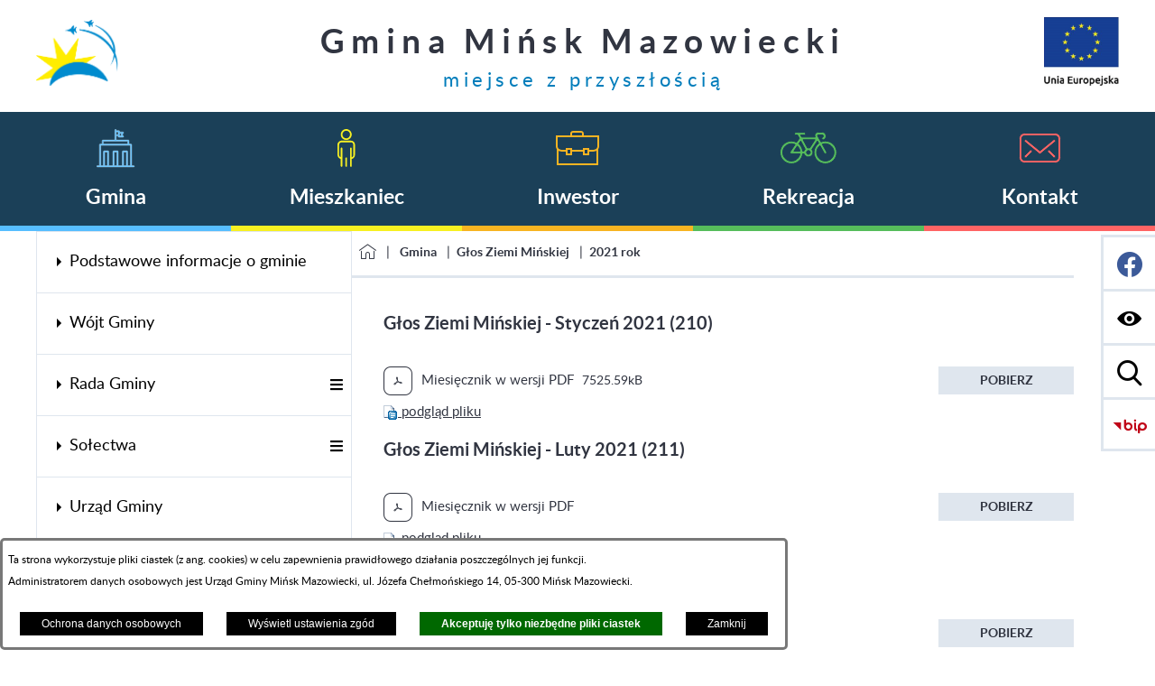

--- FILE ---
content_type: text/html; charset=utf-8
request_url: https://www.minskmazowiecki.pl/1821,2021-rok
body_size: 41249
content:
<!DOCTYPE html>
<HTML LANG="pl" DIR="ltr">
<HEAD>
<BASE href="https://www.minskmazowiecki.pl/">
<META HTTP-EQUIV="content-type" CONTENT="text/html; charset=utf-8">
<META NAME="description" CONTENT="Oficjalny serwis Urzędu Gminy w Mińsku Mazowieckim">
<META NAME="keywords" CONTENT="Mińsk, Mińsku, Mazowiecki, Mazowieckim, Gmina, Gminie, Gminy, Urząd, Urzędu, UG">
<META NAME="robots" CONTENT="index,follow,archive">
<META NAME="author" CONTENT="Urząd Gminy Mińsk Mazowiecki">
<META NAME="generator" CONTENT="netadmin v7.31 | extranet internet creator | www.extranet.pl">
<META NAME="viewport" CONTENT="width=device-width, initial-scale=1">
<TITLE>2021 rok | Urząd Gminy Mińsk Mazowiecki</TITLE>
<LINK REL="stylesheet" HREF="css,css/system_default.css" MEDIA="all" TYPE="text/css" INTEGRITY="sha256-fRYHG57k+PIpQW8p19F0ajRxhir3E7+Hnl270qIsP/U=" CROSSORIGIN="anonymous">
<LINK REL="stylesheet" HREF="css,css/print.css" MEDIA="print" TYPE="text/css" INTEGRITY="sha256-Qlz0DVdb8K1GlbtsuapZOdSeQ+7IYY8ELlghlHFDH8w=" CROSSORIGIN="anonymous">
<LINK REL="stylesheet" HREF="https://www.minskmazowiecki.pl/css,skory/default/style.css" MEDIA="all" TYPE="text/css">
<LINK REL="icon" HREF="https://www.minskmazowiecki.pl/favicon.ico" TYPE="image/x-icon">
<LINK REL="search" HREF="https://www.minskmazowiecki.pl/redir,opensearch?jezyk=1" TYPE="application/opensearchdescription+xml">
<LINK REL="home" HREF="https://www.minskmazowiecki.pl/">
<LINK REL="stylesheet" HREF="css,js/fancybox3/jquery.fancybox.min.css" MEDIA="all" TYPE="text/css" INTEGRITY="sha256-Vzbj7sDDS/woiFS3uNKo8eIuni59rjyNGtXfstRzStA=" CROSSORIGIN="anonymous">
<LINK REL="stylesheet" HREF="css,js/datatables/jquery.datatables.css" MEDIA="all" TYPE="text/css" INTEGRITY="sha256-LBdcGBvtLXuOq7xLyqkjsKqZ1ncoD7jBKAtoJEa/33k=" CROSSORIGIN="anonymous">
<LINK REL="stylesheet" HREF="css,js/bootstrap-datetimepicker/bootstrap-datetimepicker.css" MEDIA="all" TYPE="text/css" INTEGRITY="sha256-BN3xkkUFZ6aN6GI2rfwo9QnkBljHohaWaA4rAfyiU8k=" CROSSORIGIN="anonymous">
<LINK REL="stylesheet" HREF="css,webfonts/system-font/css/system-icons.css" MEDIA="all" TYPE="text/css" INTEGRITY="sha256-k6tC61qLyGp4U7JO67Yn6ETh0f1sHJP4P7ZynCl5x88=" CROSSORIGIN="anonymous">
<LINK REL="stylesheet" HREF="css,webfonts/system-font/css/system-icons-codes.css" MEDIA="all" TYPE="text/css" INTEGRITY="sha256-l5SylbTnc/8xFKz3vgTmbUzNEGLTerC/CcyK4Q27Ow8=" CROSSORIGIN="anonymous">
<LINK REL="stylesheet" HREF="css,webfonts/system-filetypes/css/style.css" MEDIA="all" TYPE="text/css" INTEGRITY="sha256-SLQmC9y3RqHCRRMqS7Jp5stGydJiNOnhiF5IF1IqFkM=" CROSSORIGIN="anonymous">
<LINK REL="image_src" HREF="https://www.minskmazowiecki.pl/jpg,skory/site_thumb.jpg">
<LINK REL="stylesheet" HREF="css,skory/js/malihu-custom-scrollbar/jquery.mCustomScrollbar-DLA_JEDNOSTEK_PUBLICZNYCH.css" MEDIA="screen" TYPE="text/css">
<LINK REL="stylesheet" HREF="css,skory/js/malihu-custom-scrollbar/jquery.mCustomScrollbar-STRICT.css" MEDIA="screen" TYPE="text/css">
<SCRIPT SRC="redir,load_javascripts" INTEGRITY="sha256-72roB4je/6OEcLQveiqqLrT6EAX7TB9/mn4WvWoEM8Q=" CROSSORIGIN="anonymous"></SCRIPT>
<SCRIPT SRC="js,skory/js/enquire.min.js" INTEGRITY="sha256-qje9y3Q4Ju7NrlxdF3/H1lUjQPG0N4/6qcgrLGERQAs=" CROSSORIGIN="anonymous"></SCRIPT>
<SCRIPT SRC="js,skory/js/jquery.OpenHideBox.js"></SCRIPT>
<SCRIPT SRC="js,skory/js/malihu-custom-scrollbar/jquery.mousewheel.min.js"></SCRIPT>
<SCRIPT SRC="js,skory/js/malihu-custom-scrollbar/jquery.mCustomScrollbar.min.js"></SCRIPT>
<SCRIPT SRC="js,skory/js/menu.js"></SCRIPT>
<SCRIPT SRC="js,skory/js/jquery.carouFredSel-6.2.1-packed.js"></SCRIPT>
<SCRIPT SRC="js,skory/js/jquery.touchSwipe.min.js"></SCRIPT>
<SCRIPT><!--//--><![CDATA[//><!--
function dataTablesInit(selector){
	var counter=0;
	var objectsTable=new Array;
	$(selector).each(function(){
		var isSort = $(this).is('.sortuj,.sortable');
		var isSzukaj = $(this).hasClass('szukaj');
		var isWszystko = $(this).hasClass('wszystko');
		var isNieInfo = $(this).hasClass('nieinfo'); // działa jedynie na wykazach stronicowanych
		if ($('thead th.sortasc, thead th.sortdesc', this).length==0) {
			_order=[];
		} else {
			_order=[
				[
					($('thead th.sortasc, thead th.sortdesc', this).index()),
					(($('thead th.sortdesc', this).length==0) ? 'asc' : 'desc')
				]
			];
		}
		objRef=$(this).DataTable({
			'oLanguage': {
				'sUrl': './js/datatables/lang/1.txt'
			},
			'responsive': true,
			'bSortClasses': false,
			'bPaginate': !isWszystko,
			'iDisplayLength': isWszystko ? -1 : 25,
			'bInfo': (!isWszystko && !isNieInfo),
			'bFilter': isSzukaj,
			'sDom': 'Rlfrtip',
			'bSort': isSort,
			'order': _order,
			'stateSave': true,
			'fnDrawCallback': function(oSettings, json) {
				// wyłączenie sortowania/wyszukiwania dla kolumn <th> z klasą nosort/nosearch
				$(this).find('thead th').each( function (key, value) {
					if ($(this).hasClass('nosort')) {
						oSettings.aoColumns[key].bSortable=false;
						$(this).removeClass(oSettings.oClasses.sSortAsc+' '+oSettings.oClasses.sSortDesc+' '+oSettings.aoColumns[key].sSortingClass);
						$(this).addClass( oSettings.oClasses.sSortableNone );
					}
					if ($(this).hasClass('nosearch')) {
						oSettings.aoColumns[key].bSearchable=false;
					}
				} );
			}
		});
		objectsTable[counter]=objRef;
		counter++;
	});
	return objectsTable;
}
function UserConsentShow() {
			$.fancybox.close();
			$.fancybox.open({
				src: '#user_consentBox',
				type: 'inline'
			});
		}
function UserConsentClose() {
			$.fancybox.close();
		}
window.onload = function(e) { 
$('#mapa_3131_box').html('<iframe id="mapa_3131_iframe" width="300" height="300" frameborder="0" scrolling="no" marginheight="0" marginwidth="0" src="https://www.google.com/maps/embed?pb=!1m18!1m12!1m3!1d2446.281309290652!2d21.561631915336296!3d52.18375916884606!2m3!1f0!2f0!3f0!3m2!1i1024!2i768!4f13.1!3m3!1m2!1s0x471f2e873160bebb%3A0x4158d7d006c1d0fb!2sUrz%C4%85d%20Gminy!5e0!3m2!1spl!2spl!4v1573121355257!5m2!1spl!2spl" title="Mapa z zaznaczonym Urzędem Gminy Mińsk Mazowiecki"><'+'/iframe>');
 }
//--><!]]></SCRIPT>
<STYLE><!--/*--><![CDATA[/*><!--*/

/*** SECTION COLORS
 * default #57BEFF
 * second  #f7f022
 * .color1 #57BEFF
 * .color2 #F7F022
 * .color3 #F7B422
 * .color4 #56BD5B
 * .color5 #FF6464
 * footer  #43B5FC
END SECTION COLORS ***/

/*** outline ***/
a:focus,
input:focus,
button:focus,
select:focus,
textarea:focus {
    outline-color: #57BEFF;
}
/*** outline - koniec ***/

/*** wiecej/wstecz ***/
.news_wyswietl_wiecej_link:hover,
.szukaj_wyswietl_wiecej_link:hover,
.wyswietl_wiecej_link:hover,
.wyswietl_wstecz_link:hover,
.news_wyswietl_wiecej_link:focus,
.szukaj_wyswietl_wiecej_link:focus,
.wyswietl_wiecej_link:focus,
.wyswietl_wstecz_link:focus {
    border-top-color: #f7f022;
    background-color: #57BEFF;
}
/*** wiecej/wstecz - koniec ***/

/*** addthis ***/
#addthis_box a {
    color: #57BEFF;
}
/*** addthis - koniec ***/

/*** SECTION MENU MEGA ***/
#wrapperSectionMenuMega .item0 > a {
    background-color: #57BEFF;
}

#wrapperSectionMenuMega .item0 > a:hover::before,
#wrapperSectionMenuMega .item0 > a:focus::before {
    border-top-color: #57BEFF;
}

/* colors */
#wrapperSectionMenuMega .item0.color1 > a,
#wrapperSectionMenuMega .color1 .subMenu {
    background-color: #57BEFF;
}

#wrapperSectionMenuMega .item0.color1 > a:hover::before,
#wrapperSectionMenuMega .item0.color1 > a:focus::before {
    border-top-color: #57BEFF;
}

#wrapperSectionMenuMega .item0.color2 > a,
#wrapperSectionMenuMega .color2 .subMenu {
    background-color: #F7F022;
}

#wrapperSectionMenuMega .item0.color2 > a:hover::before,
#wrapperSectionMenuMega .item0.color2 > a:focus::before {
    border-top-color: #F7F022;
}

#wrapperSectionMenuMega .item0.color3 > a,
#wrapperSectionMenuMega .color3 .subMenu {
    background-color: #F7B422;
}

#wrapperSectionMenuMega .item0.color3 > a:hover::before,
#wrapperSectionMenuMega .item0.color3 > a:focus::before {
    border-top-color: #F7B422;
}

#wrapperSectionMenuMega .item0.color4 > a,
#wrapperSectionMenuMega .color4 .subMenu {
    background-color: #56BD5B;
}

#wrapperSectionMenuMega .item0.color4 > a:hover::before,
#wrapperSectionMenuMega .item0.color4 > a:focus::before {
    border-top-color: #56BD5B;
}

#wrapperSectionMenuMega .item0.color5 > a,
#wrapperSectionMenuMega .color5 .subMenu {
    background-color: #FF6464;
}

#wrapperSectionMenuMega .item0.color5 > a:hover::before,
#wrapperSectionMenuMega .item0.color5 > a:focus::before {
    border-top-color: #FF6464;
}
/*** END SECTION MENU MEGA ***/

/*** SECTION HEADER CAROUSEL ***/
#wrapperSectionHeaderCarousel .box {
    border-top-color: #f7f022;
}

#wrapperSectionHeaderCarousel .box h3 .title::after {
    background-color: #f7f022;
}

#wrapperSectionHeaderCarousel .box .txt a {
    color: #f7f022;
}

#wrapperSectionHeaderCarousel .box .more a:hover,
#wrapperSectionHeaderCarousel .box .more a:focus {
    border-color: #f7f022;
}
/*** END SECTION HEADER CAROUSEL ***/

/*** SECTION MENU RWD ***/
#wrapperSectionMenuRwd .menuToggle:hover,
#wrapperSectionMenuRwd .menuToggle:focus,
#wrapperSectionMenuRwd .menuToggle.selected {
    background-color: #57BEFF !important;
}

#wrapperSectionMenuRwd .menuBox a.showSubpages:hover,
#wrapperSectionMenuRwd .menuBox a.showSubpages:focus {
    background-color: #57BEFF;
}

#wrapperSectionMenuRwd .menuBox .menu0 > li > a:hover span:last-child,
#wrapperSectionMenuRwd .menuBox .menu0 > li > a:focus span:last-child,
#wrapperSectionMenuRwd .menuBox .menu0 > li.selected > a span:last-child {
    border-bottom-color: #57BEFF;
}

#wrapperSectionMenuRwd .menuBox .menu1 > li > a:hover span:last-child,
#wrapperSectionMenuRwd .menuBox .menu1 > li > a:focus span:last-child,
#wrapperSectionMenuRwd .menuBox .menu1 > li.selected > a span:last-child {
    border-bottom-color: #57BEFF;
}
/*** END SECTION MENU RWD ***/

/*** SECTION STICKY ICONS ***/
#wrapperSectionStickyIcons .optionsToggle:hover,
#wrapperSectionStickyIcons .optionsToggle:focus,
#wrapperSectionStickyIcons.active .optionsToggle {
    background-color: #57BEFF !important;
}

#wrapperSectionStickyIcons .ico:hover,
#wrapperSectionStickyIcons .ico:focus,
#wrapperSectionStickyIcons .ico.active {
    background-color: #57BEFF;
    border-color: #57BEFF;
}
/*** END SECTION STICKY ICONS ***/

/*** SECTION SEARCH ***/
#wrapperSectionSearch input,
#wrapperSectionSearch button {
    background-color: #57BEFF;
}
.fontsize_big #wrapperSectionSearch input:hover,
.fontsize_bigger #wrapperSectionSearch input:hover,
.fontsize_big #wrapperSectionSearch input:focus,
.fontsize_bigger #wrapperSectionSearch input:focus,
.fontsize_big #wrapperSectionSearch button:hover,
.fontsize_bigger #wrapperSectionSearch button:hover,
.fontsize_big #wrapperSectionSearch button:focus,
.fontsize_bigger #wrapperSectionSearch button:focus {
    background-color: #57BEFF;
}

@media screen and (max-width: 900px) {
    #wrapperSectionSearch input:hover,
    #wrapperSectionSearch input:focus,
    #wrapperSectionSearch button:hover,
    #wrapperSectionSearch button:focus {
        background-color: #57BEFF;
    }
}
/*** END SECTION SEARCH ***/

/*** SECTION MENU ***/
#wrapperSectionMenu .btn-toggle:hover,
#wrapperSectionMenu .btn-toggle:focus {
    background-color: #57BEFF;
}

#wrapperSectionMenu .item0:hover,
#wrapperSectionMenu .item0:focus,
#wrapperSectionMenu .item0.selected {
    background-color: #57BEFF;
}

#wrapperSectionMenu .item0 ~ .menu1 {
    border-bottom-color: #57BEFF;
}

#wrapperSectionMenu .item1:hover,
#wrapperSectionMenu .item1:focus,
#wrapperSectionMenu .item1.selected {
    border-bottom-color: #57BEFF;
}

.color1 #wrapperSectionMenu .btn-toggle:hover,
.color1 #wrapperSectionMenu .btn-toggle:focus {
    background-color: #57BEFF;
}

.color1 #wrapperSectionMenu .item0:hover,
.color1 #wrapperSectionMenu .item0:focus,
.color1 #wrapperSectionMenu .item0.selected {
    background-color: #57BEFF;
}

.color1 #wrapperSectionMenu .item0 ~ .menu1 {
    border-bottom-color: #57BEFF;
}

.color1 #wrapperSectionMenu .item1:hover,
.color1 #wrapperSectionMenu .item1:focus,
.color1 #wrapperSectionMenu .item1.selected {
    border-bottom-color: #57BEFF;
}

.color2 #wrapperSectionMenu .btn-toggle:hover,
.color2 #wrapperSectionMenu .btn-toggle:focus {
    background-color: #F7F022;
}

.color2 #wrapperSectionMenu .item0:hover,
.color2 #wrapperSectionMenu .item0:focus,
.color2 #wrapperSectionMenu .item0.selected {
    background-color: #F7F022;
}

.color2 #wrapperSectionMenu .item0 ~ .menu1 {
    border-bottom-color: #F7F022;
}

.color2 #wrapperSectionMenu .item1:hover,
.color2 #wrapperSectionMenu .item1:focus,
.color2 #wrapperSectionMenu .item1.selected {
    border-bottom-color: #F7F022;
}

.color3 #wrapperSectionMenu .btn-toggle:hover,
.color3 #wrapperSectionMenu .btn-toggle:focus {
    background-color: #F7B422;
}

.color3 #wrapperSectionMenu .item0:hover,
.color3 #wrapperSectionMenu .item0:focus,
.color3 #wrapperSectionMenu .item0.selected {
    background-color: #F7B422;
}

.color3 #wrapperSectionMenu .item0 ~ .menu1 {
    border-bottom-color: #F7B422;
}

.color3 #wrapperSectionMenu .item1:hover,
.color3 #wrapperSectionMenu .item1:focus,
.color3 #wrapperSectionMenu .item1.selected {
    border-bottom-color: #F7B422;
}

.color4 #wrapperSectionMenu .btn-toggle:hover,
.color4 #wrapperSectionMenu .btn-toggle:focus {
    background-color: #56BD5B;
}

.color4 #wrapperSectionMenu .item0:hover,
.color4 #wrapperSectionMenu .item0:focus,
.color4 #wrapperSectionMenu .item0.selected {
    background-color: #56BD5B;
}

.color4 #wrapperSectionMenu .item0 ~ .menu1 {
    border-bottom-color: #56BD5B;
}

.color4 #wrapperSectionMenu .item1:hover,
.color4 #wrapperSectionMenu .item1:focus,
.color4 #wrapperSectionMenu .item1.selected {
    border-bottom-color: #56BD5B;
}

.color5 #wrapperSectionMenu .btn-toggle:hover,
.color5 #wrapperSectionMenu .btn-toggle:focus {
    background-color: #FF6464;
}

.color5 #wrapperSectionMenu .item0:hover,
.color5 #wrapperSectionMenu .item0:focus,
.color5 #wrapperSectionMenu .item0.selected {
    background-color: #FF6464;
}

.color5 #wrapperSectionMenu .item0 ~ .menu1 {
    border-bottom-color: #FF6464;
}

.color5 #wrapperSectionMenu .item1:hover,
.color5 #wrapperSectionMenu .item1:focus,
.color5 #wrapperSectionMenu .item1.selected {
    border-bottom-color: #FF6464;
}
/*** END SECTION MENU ***/

/*** SECTION LINKS ***/
#wrapperSectionLinks a {
    border-bottom-color: #57BEFF;
}

#wrapperSectionLinks a:hover,
#wrapperSectionLinks a:focus {
    background-color: #57BEFF;
}

.color1 #wrapperSectionLinks a {
    border-bottom-color: #57BEFF;
}

.color1 #wrapperSectionLinks a:hover,
.color1 #wrapperSectionLinks a:focus {
    background-color: #57BEFF;
}

.color2 #wrapperSectionLinks a {
    border-bottom-color: #F7F022;
}

.color2 #wrapperSectionLinks a:hover,
.color2 #wrapperSectionLinks a:focus {
    background-color: #F7F022;
}

.color3 #wrapperSectionLinks a {
    border-bottom-color: #F7B422;
}

.color3 #wrapperSectionLinks a:hover,
.color3 #wrapperSectionLinks a:focus {
    background-color: #F7B422;
}

.color4 #wrapperSectionLinks a {
    border-bottom-color: #56BD5B;
}

.color4 #wrapperSectionLinks a:hover,
.color4 #wrapperSectionLinks a:focus {
    background-color: #56BD5B;
}

.color5 #wrapperSectionLinks a {
    border-bottom-color: #FF6464;
}

.color5 #wrapperSectionLinks a:hover,
.color5 #wrapperSectionLinks a:focus {
    background-color: #FF6464;
}
/*** END SECTION LINKS ***/

/*** SECTION BANNERS ***/
#wrapperSectionBannersLeft a:hover {
    outline-color: #57BEFF;
}

.color1 #wrapperSectionBannersLeft a:hover {
    outline-color: #57BEFF;
}

.color2 #wrapperSectionBannersLeft a:hover {
    outline-color: #F7F022;
}

.color3 #wrapperSectionBannersLeft a:hover {
    outline-color: #F7B422;
}

.color4 #wrapperSectionBannersLeft a:hover {
    outline-color: #56BD5B;
}

.color5 #wrapperSectionBannersLeft a:hover {
    outline-color: #FF6464;
}
/*** END SECTION BANNERS ***/

/*** SECTION NEWS ***/
#wrapperSectionNews .item .box.wyrozniony {
    outline-color: #57BEFF;
}

#wrapperSectionNews .item .imgBox.hover {
    border-bottom-color: #f7f022;
}

#wrapperSectionNews .item .imgBox.hover .overlay {
    background-color: #57BEFF;
    background-color: rgba(87, 190, 255, 0.74);
}

#wrapperSectionNews .item .more a.hover,
#wrapperSectionNews .item .more a:hover,
#wrapperSectionNews .item .more a:focus {
    border-top-color: #f7f022;
    background-color: #57BEFF;
}

#wrapperSectionNews .all a:hover,
#wrapperSectionNews .all a:focus {
    background-color: #57BEFF;
}
/*** END SECTION NEWS ***/

/*** SECTION NAV ***/
#wrapperSectionNav a:hover,
#wrapperSectionNav a:focus {
    border-bottom-color: #57BEFF;
}

.color1 #wrapperSectionNav a:hover,
.color1 #wrapperSectionNav a:focus {
    border-bottom-color: #57BEFF;
}

.color2 #wrapperSectionNav a:hover,
.color2 #wrapperSectionNav a:focus {
    border-bottom-color: #F7F022;
}


.color3 #wrapperSectionNav a:hover,
.color3 #wrapperSectionNav a:focus {
    border-bottom-color: #F7B422;
}

.color4 #wrapperSectionNav a:hover,
.color4 #wrapperSectionNav a:focus {
    border-bottom-color: #56BD5B;
}

.color5 #wrapperSectionNav a:hover,
.color5 #wrapperSectionNav a:focus {
    border-bottom-color: #FF6464;
}
/*** END SECTION NAV ***/

/*** SECTION SUBPAGES LIST ***/
#wrapperSectionSubpagesList a {
    background-color: #57BEFF;
    border-color: #57BEFF;
}

.color1 #wrapperSectionSubpagesList a {
    background-color: rgba(87, 190, 255, 0.8);
    border-color: #57BEFF;
}

.color2 #wrapperSectionSubpagesList a {
    background-color: rgba(247, 240, 34, 0.8);
    border-color: #F7F022;
}

.color3 #wrapperSectionSubpagesList a {
    background-color: rgba(247, 180, 34, 0.8);
    border-color: #F7B422;
}

.color4 #wrapperSectionSubpagesList a {
    background-color: rgba(86, 189, 91, 0.8);
    border-color: #56BD5B;
}

.color5 #wrapperSectionSubpagesList a {
    background-color: rgba(255, 100, 100, 0.8);
    border-color: #FF6464;
}
/*** END SECTION SUBPAGES LIST ***/

/*** SECTION BANNERS BOTTOM ***/
#wrapperSectionBannersBottom a:hover {
    outline-color: #57BEFF;
}

#wrapperSectionBannersBottom .navPrev:hover,
#wrapperSectionBannersBottom .navPrev:focus,
#wrapperSectionBannersBottom .navNext:hover,
#wrapperSectionBannersBottom .navNext:focus {
    background-color: #57BEFF;
}

#wrapperSectionBannersBottom .navDots a {
    background-color: #57BEFF;
}

.color1 #wrapperSectionBannersBottom a:hover {
    outline-color: #57BEFF;
}

.color1 #wrapperSectionBannersBottom .navPrev:hover,
.color1 #wrapperSectionBannersBottom .navPrev:focus,
.color1 #wrapperSectionBannersBottom .navNext:hover,
.color1 #wrapperSectionBannersBottom .navNext:focus {
    background-color: #57BEFF;
}

.color1 #wrapperSectionBannersBottom .navDots a {
    background-color: #57BEFF;
}

.color2 #wrapperSectionBannersBottom a:hover {
    outline-color: #F7F022;
}

.color2 #wrapperSectionBannersBottom .navPrev:hover,
.color2 #wrapperSectionBannersBottom .navPrev:focus,
.color2 #wrapperSectionBannersBottom .navNext:hover,
.color2 #wrapperSectionBannersBottom .navNext:focus {
    background-color: #F7F022;
}

.color2 #wrapperSectionBannersBottom .navDots a {
    background-color: #F7F022;
}

.color3 #wrapperSectionBannersBottom a:hover {
    outline-color: #F7B422;
}

.color3 #wrapperSectionBannersBottom .navPrev:hover,
.color3 #wrapperSectionBannersBottom .navPrev:focus,
.color3 #wrapperSectionBannersBottom .navNext:hover,
.color3 #wrapperSectionBannersBottom .navNext:focus {
    background-color: #F7B422;
}

.color3 #wrapperSectionBannersBottom .navDots a {
    background-color: #F7B422;
}

.color4 #wrapperSectionBannersBottom a:hover {
    outline-color: #56BD5B;
}

.color4 #wrapperSectionBannersBottom .navPrev:hover,
.color4 #wrapperSectionBannersBottom .navPrev:focus,
.color4 #wrapperSectionBannersBottom .navNext:hover,
.color4 #wrapperSectionBannersBottom .navNext:focus {
    background-color: #56BD5B;
}

.color4 #wrapperSectionBannersBottom .navDots a {
    background-color: #56BD5B;
}

.color5 #wrapperSectionBannersBottom a:hover {
    outline-color: #FF6464;
}

.color5 #wrapperSectionBannersBottom .navPrev:hover,
.color5 #wrapperSectionBannersBottom .navPrev:focus,
.color5 #wrapperSectionBannersBottom .navNext:hover,
.color5 #wrapperSectionBannersBottom .navNext:focus {
    background-color: #FF6464;
}

.color5 #wrapperSectionBannersBottom .navDots a {
    background-color: #FF6464;
}
/*** END SECTION BANNERS BOTTOM ***/

/*** SECTION FOOTER ***/
#wrapperSectionFooter .border .color1 {
    background-color: #57BEFF;
}

#wrapperSectionFooter .border .color2 {
    background-color: #F7F022;
}

#wrapperSectionFooter .border .color3 {
    background-color: #F7B422;
}

#wrapperSectionFooter .border .color4 {
    background-color: #56BD5B;
}

#wrapperSectionFooter .border .color5 {
    background-color: #FF6464;
}

#wrapperSectionFooter .bg {
    background-color: #43B5FC;
}
/*** END SECTION FOOTER ***/

/*** HOOKS ZBIOR PLIKOW ***/
#PageContent .pliki_wiersz .pliki_link:focus,
#PageContent .pliki_wiersz .pliki_link:hover {
    background-color: #57BEFF;
}

.color1 #PageContent .pliki_wiersz .pliki_link:focus,
.color1 #PageContent .pliki_wiersz .pliki_link:hover {
    background-color: #57BEFF;
}

.color2 #PageContent .pliki_wiersz .pliki_link:focus,
.color2 #PageContent .pliki_wiersz .pliki_link:hover {
    background-color: #F7F022;
}

.color3 #PageContent .pliki_wiersz .pliki_link:focus,
.color3 #PageContent .pliki_wiersz .pliki_link:hover {
    background-color: #F7B422;
}

.color4 #PageContent .pliki_wiersz .pliki_link:focus,
.color4 #PageContent .pliki_wiersz .pliki_link:hover {
    background-color: #56BD5B;
}

.color5 #PageContent .pliki_wiersz .pliki_link:focus,
.color5 #PageContent .pliki_wiersz .pliki_link:hover {
    background-color: #FF6464;
}
/*** END HOOKS ZBIOR PLIKOW ***/
    

            .menu__item:nth-of-type(1) .menu__icon {
                background-image: url(grafika,miniatura,3386,icon-1.png);
                filter: none;
            }
            
            .menu__item:nth-of-type(1) .menu__link::after {
                background-color: #57BEFF;
                filter: none;
            }
         
            .menu__item:nth-of-type(2) .menu__icon {
                background-image: url(grafika,miniatura,3387,icon-2.png);
                filter: none;
            }
            
            .menu__item:nth-of-type(2) .menu__link::after {
                background-color: #F7F022;
                filter: none;
            }
         
            .menu__item:nth-of-type(3) .menu__icon {
                background-image: url(grafika,miniatura,3388,icon-3.png);
                filter: none;
            }
            
            .menu__item:nth-of-type(3) .menu__link::after {
                background-color: #F7B422;
                filter: none;
            }
         
            .menu__item:nth-of-type(4) .menu__icon {
                background-image: url(grafika,miniatura,3389,icon-4.png);
                filter: none;
            }
            
            .menu__item:nth-of-type(4) .menu__link::after {
                background-color: #56BD5B;
                filter: none;
            }
         
            .menu__item:nth-of-type(5) .menu__icon {
                background-image: url(grafika,miniatura,3390,icon-5.png);
                filter: none;
            }
            
            .menu__item:nth-of-type(5) .menu__link::after {
                background-color: #FF6464;
                filter: none;
            }
        
body { font-size: 1em; }
/*]]>*/--></STYLE>
</HEAD>
<BODY class="user_info user_consent sub default pl color1 fontsize_normal">
<section id="user_infoBox" role="alert"><div class="user_infoBox_overlay"></div><form id="user_info_form" action="https://www.minskmazowiecki.pl/1821,2021-rok" method="post"><div><input type="hidden" name="_user_consent_fp" value="73a635"></div><div class="user_infoBox_dialog"><div class="user_infoBox_content"><div class="user_infoBox_header"></div><div class="user_infoBox_content_text"><p>Ta strona wykorzystuje pliki ciastek (z ang. <span lang="en">cookies</span>) w celu zapewnienia prawidłowego działania poszczególnych jej funkcji.</p>
<p>Administratorem danych osobowych jest Urząd Gminy Mińsk Mazowiecki, ul. Józefa Chełmońskiego 14, 05-300 Mińsk Mazowiecki.</p></div><div class="user_infoBox_content_buttons"><span id="user_info_redirect_buttonBox"><button type="submit" name="_user_info_redirect" value="1" class="user_info_button" id="user_info_redirect_button">Ochrona danych osobowych</button></span><span id="user_info_show_profile_buttonBox"><button type="button" class="user_info_button" id="user_info_show_profile_button" aria-controls="user_consentBox">Wyświetl ustawienia zgód</button></span><span id="user_info_accept_buttonBox"><button type="submit" name="_user_consent_all_accept" value="1" class="user_info_button user_info_accept_button" id="user_info_accept_button">Akceptuję tylko niezbędne pliki ciastek</button></span><span id="user_info_closeBox"><button type="button" class="user_info_button user_info_close_button" id="user_info_close">Zamknij</button></span></div></div></div></form></section><section id="user_consentBox" class="system_hide" role="dialog" aria-modal="true" aria-labelledby="user_consentBox_header" aria-describedby="user_consentBox_content_text"><form action="https://www.minskmazowiecki.pl/1821,2021-rok" method="post" id="user_consent_form"><div><input type="hidden" name="_user_consent_fp" value="73a635"></div><h2 class="user_consentBox_header" id="user_consentBox_header">Ustawienia zgód</h2><div class="user_consentBox_content"><div class="user_consentBox_content_text" id="user_consentBox_content_text"></div><div class="user_consentBox_content_consent"><div class="user_consent_item"><p class="user_consent_item_name">Pliki ciastek (z ang. cookies) niezbędne do świadczenia usług drogą elektroniczną</p><p class="user_consent_item_opis">Niezbędne pliki ciastek (z ang. cookies) umożliwiają korzystanie z podstawowych funkcji strony internetowej - bez nich nie byłoby możliwe prawidłowe korzystanie z niniejszej strony internetowej.</p><p class="user_consent_item_opis_dodatkowy"><a href="#_user_consent_system_more" class="user_consent_item_opis_dodatkowy_link" role="button" aria-controls="_user_consent_system_more" aria-haspopup="false" aria-expanded="false" data-expanded-true="schowaj wykaz wykorzystywanych ciasteczek" data-expanded-false="wyświetl wykaz wykorzystywanych ciasteczek"><span>wyświetl wykaz wykorzystywanych ciasteczek</span> <span class="system-icon system-icon-down-open"><!--//--></span></a></p><div id="_user_consent_system_more" class="system_hide user_consent_item_opis_dodatkowy_content"><table class="tabela wszystko" style="border-collapse: collapse; border-width: 1px; border-style: solid; width: 100%; border-spacing: 1px;"><caption><strong>Wykaz wykorzystywanych ciastek</strong></caption>
<thead>
<tr>
<th style="border-width: 1px; padding: 5px; width: 8.46033%;" scope="col">Nazwa ciastka</th>
<th style="border-width: 1px; padding: 5px; width: 10.0368%;" scope="col">Dostawca / domena</th>
<th style="border-width: 1px; padding: 5px; width: 8.67052%;" scope="col">Okres przechowywania</th>
<th style="border-width: 1px; padding: 5px; width: 72.8324%;" scope="col">Opis ciastka</th>
</tr>
</thead>
<tbody>
<tr>
<td style="border-width: 1px; padding: 5px; width: 8.46033%;">_nsid</td>
<td style="border-width: 1px; padding: 5px; width: 10.0368%;">serwer hostingowy / bieżąca domena</td>
<td style="border-width: 1px; padding: 5px; width: 8.67052%;">1 dzień</td>
<td style="border-width: 1px; padding: 5px; width: 72.8324%;">Ciastko generowane przez mechanizm CMS na potrzeby obsługi mechanizmu zabezpieczania przed wywołaniami strony przez np. boty rozsyłające spam.</td>
</tr>
<tr>
<td style="border-width: 1px; padding: 5px; width: 8.46033%;">_cp</td>
<td style="border-width: 1px; padding: 5px; width: 10.0368%;">serwer hostingowy / bieżąca domena</td>
<td style="border-width: 1px; padding: 5px; width: 8.67052%;">365 dni</td>
<td style="border-width: 1px; padding: 5px; width: 72.8324%;">Ciastko zapisywane przez mechanizm CMS na potrzeby obsługi wyrażanych zgód przez użytkownika.</td>
</tr>
<tr>
<td style="border-width: 1px; padding: 5px; width: 8.46033%;">PHPSESSID</td>
<td style="border-width: 1px; padding: 5px; width: 10.0368%;">serwer hostingowy / bieżąca domena</td>
<td style="border-width: 1px; padding: 5px; width: 8.67052%;">sesja</td>
<td style="border-width: 1px; padding: 5px; width: 72.8324%;">Ciastko generowane przez aplikacje oparte na języku PHP (identyfikator ogólnego przeznaczenia używany do obsługi zmiennych sesji użytkownika). Zwykle wartość to liczba generowana losowo, sposób jej użycia może być specyficzny dla witryny, ale dobrym przykładem jest utrzymywanie statusu zalogowanego użytkownika między stronami.</td>
</tr>
<tr>
<td style="border-width: 1px; padding: 5px; width: 8.46033%;">fontsize</td>
<td style="border-width: 1px; padding: 5px; width: 10.0368%;">serwer hostingowy / bieżąca domena</td>
<td style="border-width: 1px; padding: 5px; width: 8.67052%;">30 dni</td>
<td style="border-width: 1px; padding: 5px; width: 72.8324%;">Ciastko generowane przez mechanizm CMS na potrzeby obsługi wielkości wyświetlanej czcionki.</td>
</tr>
<tr>
<td style="border-width: 1px; padding: 5px; width: 8.46033%;">jezyk_www</td>
<td style="border-width: 1px; padding: 5px; width: 10.0368%;">serwer hostingowy / bieżąca domena</td>
<td style="border-width: 1px; padding: 5px; width: 8.67052%;">sesja</td>
<td style="border-width: 1px; padding: 5px; width: 72.8324%;">Ciastko generowane przez mechanizm CMS na potrzeby obsługi wersji językowej strony.</td>
</tr>
<tr>
<td style="border-width: 1px; padding: 5px; width: 8.46033%;">licznikX</td>
<td style="border-width: 1px; padding: 5px; width: 10.0368%;">serwer hostingowy / bieżąca domena</td>
<td style="border-width: 1px; padding: 5px; width: 8.67052%;">sesja</td>
<td style="border-width: 1px; padding: 5px; width: 72.8324%;">Ciastko generowane przez mechanizm CMS na potrzeby obsługi podstawowych statystyk odwiedzin strony (zapis X przyjmuje postać liczby).</td>
</tr>
<tr>
<td style="border-width: 1px; padding: 5px; width: 8.46033%;">licznik[X]</td>
<td style="border-width: 1px; padding: 5px; width: 10.0368%;">serwer hostingowy / bieżąca domena</td>
<td style="border-width: 1px; padding: 5px; width: 8.67052%;">15 minut</td>
<td style="border-width: 1px; padding: 5px; width: 72.8324%;">Ciastko generowane przez mechanizm CMS na potrzeby obsługi podstawowych statystyk odwiedzin strony (zapis X przyjmuje postać liczby).</td>
</tr>
<tr>
<td style="border-width: 1px; padding: 5px; width: 8.46033%;">wersja_gui</td>
<td style="border-width: 1px; padding: 5px; width: 10.0368%;">serwer hostingowy / bieżąca domena</td>
<td style="border-width: 1px; padding: 5px; width: 8.67052%;">sesja</td>
<td style="border-width: 1px; padding: 5px; width: 72.8324%;">Ciastko generowane przez mechanizm CMS na potrzeby obsługi wybranej wizualizacji strony.</td>
</tr>
<tr>
<td style="border-width: 1px; padding: 5px; width: 8.46033%;">bnr[X]</td>
<td style="border-width: 1px; padding: 5px; width: 10.0368%;">serwer hostingowy / bieżąca domena</td>
<td style="border-width: 1px; padding: 5px; width: 8.67052%;">od 1 minuty</td>
<td style="border-width: 1px; padding: 5px; width: 72.8324%;">Ciastko generowane przez mechanizm CMS na potrzeby obsługi wyświetlania banerów z ustawionym czasem karencji (zapis X przyjmuje postać liczby).</td>
</tr>
<tr>
<td style="border-width: 1px; padding: 5px; width: 8.46033%;">kalendarium_rok,<br>kalendarium_miesiac</td>
<td style="border-width: 1px; padding: 5px; width: 10.0368%;">serwer hostingowy / bieżąca domena</td>
<td style="border-width: 1px; padding: 5px; width: 8.67052%;">1 dzień</td>
<td style="border-width: 1px; padding: 5px; width: 72.8324%;">Ciastko zapisywane przez mechanizm CMS na potrzeby filtrowania wydarzeń przez użytkownika (moduł kalendarium).</td>
</tr>
</tbody>
</table></div></div></div></div><div class="user_consentBox_content_buttons"><span id="user_consent_accept_buttonBox"><button type="submit" name="_user_consent_all_accept" value="1" class="user_consent_button user_consent_accept_button" id="user_consent_accept_button">Akceptuję tylko niezbędne pliki ciastek</button></span><span id="user_consent_closeBox"><button type="button" class="user_consent_button" id="user_consent_close">Zamknij okno ustawień</button></span></div></form></section><div id="shortcutBox" class="hide"><ul><li><a href="./" accesskey="1">Przejdź do strony głównej</a></li><li><a href="https://www.minskmazowiecki.pl/1821,2021-rok#wrapperSectionMenuRwd" accesskey="2" class="scroll">Przejdź do menu głównego</a></li><li><a href="https://www.minskmazowiecki.pl/1821,2021-rok#PageContent" accesskey="3" class="scroll">Przejdź do treści strony</a></li><li><a href="https://www.minskmazowiecki.pl/redir,struktura_serwisu" accesskey="4">Przejdź do mapy serwisu</a></li><li><a href="https://www.minskmazowiecki.pl/1821,2021-rok#wrapperSectionSearch" accesskey="5" class="scroll">Przejdź do wyszukiwarki</a></li><li><a href="1020,deklaracja-dostepnosci" accesskey="0">Deklaracja dostępności</a></li></ul></div>
<div id="mainWrapper">

<!-- SECTION TOPBAR -->
<div class="wrapper" id="wrapperSectionTopbar">
    <div class="wrapperContent">
        <ul class="ul table width100">
            <li class="tableCell width1 logo">
                <a href="./" title="Strona główna">
                    
                            <img src="png,skory/default/images/emblem.png" alt="Urząd Gminy Mińsk Mazowiecki">
                                            <span class="hide hide_hc">Urząd Gminy Mińsk Mazowiecki</span>
                </a>
            </li>
            <li class="tableCell center title">
                <h1>
                    <a href="./" title="Strona główna">
                        <span class="first-line">Gmina Mińsk Mazowiecki</span>
                        <span class="second-line">miejsce z przyszłością</span>
                    </a>
                </h1>
            </li>
            
                            <li class="tableCell width1 link">
                                <a href="./1024,unia" title="Unia">
                                    <img src="png,aktualizacja/data/grafiki/65.png" alt="Unia">
                                    <span class="hide">Unia</span>
                                </a>
                            </li>
                                </ul>
    </div>
    <div class="shadow"></div>
</div>
<!-- END SECTION TOPBAR -->
	
            <div class="menu" id="menu">
                <h2 class="hide">Menu</h2>
                <div class="wrapper" id="wrapperSectionMenuMega">
                    <div class="nav" id="nav">
                        <div class="menu__box">
                            <ul class="menu__list js-menu__list ul" data-menu-lvl="0">
        <li class="menu__item js-menu__item submenuItemOn selected hasSubpages color1"><a class="menu__link" href="1030,gmina"><span class="menu__icon"></span><span class="menu__text">Gmina</span></a>		<ul class="ul menu__sub-list js-menu__sub-list" data-menu-lvl="1"><li class="menu__sub-item submenuItemOff noSubpages"><a class="menu__sub-link" href="2417,podstawowe-informacje-o-gminie"><span class="icon icon-arrow-right"></span><span class="menu__sub-text">Podstawowe informacje o gminie</span></a></li>
<li class="menu__sub-item submenuItemOff noSubpages"><a class="menu__sub-link" href="1122,wojt-gminy"><span class="icon icon-arrow-right"></span><span class="menu__sub-text">Wójt Gminy</span></a></li>
<li class="menu__sub-item submenuItemOff noSubpages"><a class="menu__sub-link" href="1123,rada-gminy"><span class="icon icon-arrow-right"></span><span class="menu__sub-text">Rada Gminy</span></a></li>
<li class="menu__sub-item submenuItemOff noSubpages"><a class="menu__sub-link" href="1124,solectwa"><span class="icon icon-arrow-right"></span><span class="menu__sub-text">Sołectwa</span></a></li>
<li class="menu__sub-item submenuItemOff noSubpages"><a class="menu__sub-link" href="1163,urzad-gminy"><span class="icon icon-arrow-right"></span><span class="menu__sub-text">Urząd Gminy</span></a></li>
<li class="menu__sub-item submenuItemOff noSubpages"><a class="menu__sub-link" href="1081,jednostki-organizacyjne"><span class="icon icon-arrow-right"></span><span class="menu__sub-text">Jednostki Organizacyjne</span></a></li>
<li class="menu__sub-item submenuItemOff noSubpages"><a class="menu__sub-link" href="1108,zamowienia-publiczne"><span class="icon icon-arrow-right"></span><span class="menu__sub-text">Zamówienia publiczne</span></a></li>
<li class="menu__sub-item submenuItemOff noSubpages"><a class="menu__sub-link" href="1082,edukacja"><span class="icon icon-arrow-right"></span><span class="menu__sub-text">Edukacja</span></a></li>
<li class="menu__sub-item submenuItemOn selected noSubpages"><a class="menu__sub-link" href="1145,glos-ziemi-minskiej"><span class="icon icon-arrow-right"></span><span class="menu__sub-text">Głos Ziemi Mińskiej</span></a></li>
<li class="menu__sub-item submenuItemOff noSubpages"><a class="menu__sub-link" href="1132,gkrpa"><span class="icon icon-arrow-right"></span><span class="menu__sub-text">GKRPA</span></a></li>
<li class="menu__sub-item submenuItemOff noSubpages"><a class="menu__sub-link" href="1502,zespol-interdyscyplinarny"><span class="icon icon-arrow-right"></span><span class="menu__sub-text">Zespół Interdyscyplinarny</span></a></li>
<li class="menu__sub-item submenuItemOff noSubpages"><a class="menu__sub-link" href="1565,gminne-spolki-wodne"><span class="icon icon-arrow-right"></span><span class="menu__sub-text">Gminne Spółki Wodne</span></a></li>
<li class="menu__sub-item submenuItemOff noSubpages"><a class="menu__sub-link" href="1083,dokumenty-strategiczne"><span class="icon icon-arrow-right"></span><span class="menu__sub-text">Dokumenty Strategiczne</span></a></li>
<li class="menu__sub-item submenuItemOff noSubpages"><a class="menu__sub-link" href="1078,statystyki"><span class="icon icon-arrow-right"></span><span class="menu__sub-text">Statystyki</span></a></li>
<li class="menu__sub-item submenuItemOff noSubpages"><a class="menu__sub-link" href="1513,dofinansowania-ze-srodkow-krajowych"><span class="icon icon-arrow-right"></span><span class="menu__sub-text">Dofinansowania ze środków krajowych</span></a></li>
<li class="menu__sub-item submenuItemOff noSubpages"><a class="menu__sub-link external_blank" href="1830,konkursy-ofert"><span class="icon icon-arrow-right"></span><span class="menu__sub-text">Konkursy ofert</span></a></li>
<li class="menu__sub-item submenuItemOff noSubpages"><a class="menu__sub-link" href="2141,pomoc-dla-ukrainy"><span class="icon icon-arrow-right"></span><span class="menu__sub-text">Pomoc dla Ukrainy</span></a></li>
<li class="menu__sub-item submenuItemOff noSubpages"><a class="menu__sub-link" href="2569,jubileusz-50-lecia-gminy-minsk-mazowiecki"><span class="icon icon-arrow-right"></span><span class="menu__sub-text">Jubileusz 50-lecia Gminy Mińsk Mazowiecki</span></a></li>
<li class="menu__sub-item submenuItemOff noSubpages"><a class="menu__sub-link" href="2860,gmina-dawniej-i-dzis-galeria"><span class="icon icon-arrow-right"></span><span class="menu__sub-text">Gmina dawniej i dziś - galeria</span></a></li>
<li class="menu__sub-item submenuItemOff noSubpages"><a class="menu__sub-link" href="3134,dofinansowania-ze-srodkow-ue"><span class="icon icon-arrow-right"></span><span class="menu__sub-text">Dofinansowania ze środków UE</span></a></li>
		</ul>
		</li>
<li class="menu__item js-menu__item submenuItemOff hasSubpages color2"><a class="menu__link" href="1032,mieszkaniec"><span class="menu__icon"></span><span class="menu__text">Mieszkaniec</span></a>		<ul class="ul menu__sub-list js-menu__sub-list" data-menu-lvl="1"><li class="menu__sub-item submenuItemOff noSubpages"><a class="menu__sub-link" href="1085,zalatw-sprawe"><span class="icon icon-arrow-right"></span><span class="menu__sub-text">Załatw sprawę</span></a></li>
<li class="menu__sub-item submenuItemOff noSubpages"><a class="menu__sub-link" href="1089,rozklady-jazdy"><span class="icon icon-arrow-right"></span><span class="menu__sub-text">Rozkłady Jazdy</span></a></li>
<li class="menu__sub-item submenuItemOff noSubpages"><a class="menu__sub-link" href="1093,inicjatywa-lokalna"><span class="icon icon-arrow-right"></span><span class="menu__sub-text">Inicjatywa Lokalna</span></a></li>
<li class="menu__sub-item submenuItemOff noSubpages"><a class="menu__sub-link" href="1094,dla-rodziny"><span class="icon icon-arrow-right"></span><span class="menu__sub-text">Dla Rodziny</span></a></li>
<li class="menu__sub-item submenuItemOff noSubpages"><a class="menu__sub-link" href="1095,bezpieczenstwo"><span class="icon icon-arrow-right"></span><span class="menu__sub-text">Bezpieczeństwo</span></a></li>
<li class="menu__sub-item submenuItemOff noSubpages"><a class="menu__sub-link" href="1099,lokale-komunalne"><span class="icon icon-arrow-right"></span><span class="menu__sub-text">Lokale Komunalne</span></a></li>
<li class="menu__sub-item submenuItemOff noSubpages"><a class="menu__sub-link" href="1100,rozlicz-pit-wspieraj-lokalne-opp"><span class="icon icon-arrow-right"></span><span class="menu__sub-text">Rozlicz PIT - Wspieraj Lokalne OPP</span></a></li>
<li class="menu__sub-item submenuItemOff noSubpages"><a class="menu__sub-link external_blank" href="1101,mapa-gminy"><span class="icon icon-arrow-right"></span><span class="menu__sub-text">Mapa Gminy</span></a></li>
<li class="menu__sub-item submenuItemOff noSubpages"><a class="menu__sub-link" href="1105,gospodarka-odpadami"><span class="icon icon-arrow-right"></span><span class="menu__sub-text">Gospodarka odpadami</span></a></li>
<li class="menu__sub-item submenuItemOff noSubpages"><a class="menu__sub-link" href="1116,polowania"><span class="icon icon-arrow-right"></span><span class="menu__sub-text">Polowania</span></a></li>
<li class="menu__sub-item submenuItemOff noSubpages"><a class="menu__sub-link external_blank" href="1223,podatki-i-oplaty"><span class="icon icon-arrow-right"></span><span class="menu__sub-text">Podatki i opłaty</span></a></li>
<li class="menu__sub-item submenuItemOff noSubpages"><a class="menu__sub-link external_blank" href="1224,ochrona-srodowiska"><span class="icon icon-arrow-right"></span><span class="menu__sub-text">Ochrona Środowiska</span></a></li>
<li class="menu__sub-item submenuItemOff noSubpages"><a class="menu__sub-link" href="1354,oplaty-za-zmniejszenie-retencji"><span class="icon icon-arrow-right"></span><span class="menu__sub-text">Opłaty za zmniejszenie retencji</span></a></li>
<li class="menu__sub-item submenuItemOff noSubpages"><a class="menu__sub-link" href="1097,nieodplatna-pomoc-prawna-i-poradnictwo-obywatelskie"><span class="icon icon-arrow-right"></span><span class="menu__sub-text">Nieodpłatna pomoc prawna i poradnictwo obywatelskie</span></a></li>
<li class="menu__sub-item submenuItemOff noSubpages"><a class="menu__sub-link" href="1431,archiwalne-aktualnosci"><span class="icon icon-arrow-right"></span><span class="menu__sub-text">Archiwalne Aktualności</span></a></li>
<li class="menu__sub-item submenuItemOff noSubpages"><a class="menu__sub-link" href="1959,centralna-ewidencja-emisyjnosci-budynku"><span class="icon icon-arrow-right"></span><span class="menu__sub-text">Centralna Ewidencja Emisyjności Budynku</span></a></li>
<li class="menu__sub-item submenuItemOff noSubpages"><a class="menu__sub-link" href="2101,ochrona-zwierzat"><span class="icon icon-arrow-right"></span><span class="menu__sub-text">Ochrona zwierząt</span></a></li>
<li class="menu__sub-item submenuItemOff noSubpages"><a class="menu__sub-link" href="2226,ochrona-powietrza"><span class="icon icon-arrow-right"></span><span class="menu__sub-text">Ochrona powietrza</span></a></li>
<li class="menu__sub-item submenuItemOff noSubpages"><a class="menu__sub-link external_blank" href="2324,efektywnosc-energetyczna-budynkow"><span class="icon icon-arrow-right"></span><span class="menu__sub-text">Efektywność energetyczna budynków</span></a></li>
<li class="menu__sub-item submenuItemOff noSubpages"><a class="menu__sub-link" href="1098,program-priorytetowy-czyste-powietrze"><span class="icon icon-arrow-right"></span><span class="menu__sub-text">Program Priorytetowy Czyste Powietrze</span></a></li>
<li class="menu__sub-item submenuItemOff noSubpages"><a class="menu__sub-link" href="1167,kola-gospodyn-wiejskich-stowarzyszenia-i-kluby-sportowe"><span class="icon icon-arrow-right"></span><span class="menu__sub-text">Koła Gospodyń Wiejskich, stowarzyszenia i kluby sportowe</span></a></li>
<li class="menu__sub-item submenuItemOff noSubpages"><a class="menu__sub-link" href="2788,gmina-przyjazna-seniorom-ogolnopolska-karta-seniora"><span class="icon icon-arrow-right"></span><span class="menu__sub-text">Gmina Przyjazna Seniorom - Ogólnopolska Karta Seniora</span></a></li>
		</ul>
		</li>
<li class="menu__item js-menu__item submenuItemOff hasSubpages color3"><a class="menu__link" href="1044,inwestor"><span class="menu__icon"></span><span class="menu__text">Inwestor</span></a>		<ul class="ul menu__sub-list js-menu__sub-list" data-menu-lvl="1"><li class="menu__sub-item submenuItemOff noSubpages"><a class="menu__sub-link" href="1112,ceidg"><span class="icon icon-arrow-right"></span><span class="menu__sub-text">CEIDG</span></a></li>
<li class="menu__sub-item submenuItemOff noSubpages"><a class="menu__sub-link" href="1113,zagospodarowanie-przestrzenne"><span class="icon icon-arrow-right"></span><span class="menu__sub-text">Zagospodarowanie przestrzenne</span></a></li>
<li class="menu__sub-item submenuItemOff noSubpages"><a class="menu__sub-link external_blank" href="1487,serwis-dla-przedsiebiorcy-biznes-gov-pl"><span class="icon icon-arrow-right"></span><span class="menu__sub-text">Serwis dla przedsiębiorcy - Biznes.gov.pl</span></a></li>
<li class="menu__sub-item submenuItemOff noSubpages"><a class="menu__sub-link" href="2357,grunt-na-medal-2021"><span class="icon icon-arrow-right"></span><span class="menu__sub-text">Grunt na medal 2021</span></a></li>
		</ul>
		</li>
<li class="menu__item js-menu__item submenuItemOff hasSubpages color4"><a class="menu__link" href="1046,rekreacja"><span class="menu__icon"></span><span class="menu__text">Rekreacja</span></a>		<ul class="ul menu__sub-list js-menu__sub-list" data-menu-lvl="1"><li class="menu__sub-item submenuItemOff noSubpages"><a class="menu__sub-link" href="1744,poznaj-historie-gminy"><span class="icon icon-arrow-right"></span><span class="menu__sub-text">Poznaj historię gminy</span></a></li>
<li class="menu__sub-item submenuItemOff noSubpages"><a class="menu__sub-link" href="2418,rezerwat-przyrody-bagno-pogorzel"><span class="icon icon-arrow-right"></span><span class="menu__sub-text">Rezerwat Przyrody &quot;Bagno Pogorzel&quot;</span></a></li>
<li class="menu__sub-item submenuItemOff noSubpages"><a class="menu__sub-link" href="1164,boiska-ogolnodostepne-w-tym-typu-orlik"><span class="icon icon-arrow-right"></span><span class="menu__sub-text">Boiska Ogólnodostępne (w tym typu ORLIK)</span></a></li>
<li class="menu__sub-item submenuItemOff noSubpages"><a class="menu__sub-link" href="1165,place-zabaw-i-silownie-plenerowe"><span class="icon icon-arrow-right"></span><span class="menu__sub-text">Place Zabaw i Siłownie Plenerowe</span></a></li>
<li class="menu__sub-item submenuItemOff noSubpages"><a class="menu__sub-link" href="1168,baza-noclegowa"><span class="icon icon-arrow-right"></span><span class="menu__sub-text">Baza Noclegowa</span></a></li>
<li class="menu__sub-item submenuItemOff noSubpages"><a class="menu__sub-link" href="1983,wycieczki-wsrod-urokow-gminy"><span class="icon icon-arrow-right"></span><span class="menu__sub-text">Wycieczki wśród uroków gminy</span></a></li>
<li class="menu__sub-item submenuItemOff noSubpages"><a class="menu__sub-link" href="2863,obiekty-gminne-dysponujace-salami-do-wynajecia"><span class="icon icon-arrow-right"></span><span class="menu__sub-text">Obiekty gminne dysponujące salami do wynajęcia</span></a></li>
		</ul>
		</li>
<li class="menu__item js-menu__item submenuItemOff hasSubpages color5"><a class="menu__link" href="1048,kontakt"><span class="menu__icon"></span><span class="menu__text">Kontakt</span></a>		<ul class="ul menu__sub-list js-menu__sub-list" data-menu-lvl="1"><li class="menu__sub-item submenuItemOff noSubpages"><a class="menu__sub-link" href="1141,dane-kontaktowe"><span class="icon icon-arrow-right"></span><span class="menu__sub-text">Dane kontaktowe</span></a></li>
<li class="menu__sub-item submenuItemOff noSubpages"><a class="menu__sub-link" href="1142,ksiazka-telefoniczna-urzedu"><span class="icon icon-arrow-right"></span><span class="menu__sub-text">Książka Telefoniczna Urzędu</span></a></li>
<li class="menu__sub-item submenuItemOff noSubpages"><a class="menu__sub-link" href="1143,jednostki-organizacyjne-gminy"><span class="icon icon-arrow-right"></span><span class="menu__sub-text">Jednostki Organizacyjne Gminy</span></a></li>
		</ul>
		</li>
	
                            </ul>
                        </div>
                    </div>
                </div>
            </div>
        	<!-- END SECTION MENU -->
<!-- SECTION MENU RWD -->
<h2 id="menu" class="hide">Menu</h2>
<div class="wrapper" id="wrapperSectionMenuRwd">
    <div class="wrapperContent">
        <ul class="ul ico">
            <li class="hc_hide">
                <a class="menuToggle" href="#" title="Pokaż/ukryj menu">
                    <span class="icon icon-bars"><!-- // --></span>
                    <span class="hide">Pokaż/ukryj menu</span>
                </a>
            </li>
        </ul>

        <div class="menuBox">
            <div id="menuWrapperRwd">	<ul class="ul menu menu0 main__0"><li class="menuItem submenuItemOn selected hasSubpages"><a class="item0" href="1030,gmina"><span>Gmina</span></a>		<ul class="ul menu1 main__def"><li class="menuItem submenuItemOff noSubpages"><a class="item1" href="2417,podstawowe-informacje-o-gminie"><span>Podstawowe informacje o gminie</span></a></li>
<li class="menuItem submenuItemOff noSubpages"><a class="item1" href="1122,wojt-gminy"><span>Wójt Gminy</span></a></li>
<li class="menuItem submenuItemOff hasSubpages"><a class="item1" href="1123,rada-gminy"><span>Rada Gminy</span></a>			<ul class="ul menu1 main__def"><li class="menuItem submenuItemOff noSubpages"><a class="item1" href="1150,sklad-rady-gminy"><span>Skład Rady Gminy</span></a></li>
<li class="menuItem submenuItemOff noSubpages"><a class="item1" href="1151,transmisje-sesji-rady-gminy"><span>Transmisje Sesji Rady Gminy</span></a></li>
<li class="menuItem submenuItemOff noSubpages"><a class="item1" href="1414,wykazy-imienne-glosowan-w-kadencji-2024-2029"><span>Wykazy imienne głosowań w kadencji 2024 - 2029</span></a></li>
<li class="menuItem submenuItemOff noSubpages"><a class="item1" href="1416,ramowy-plan-pracy-rady-gminy"><span>Ramowy Plan Pracy Rady Gminy</span></a></li>
<li class="menuItem submenuItemOff noSubpages"><a class="item1 external_blank" href="1417,informacje-o-komisjach-w-kadencji-2024-2029"><span>Informacje o komisjach w kadencji 2024 - 2029</span></a></li>
			</ul>
			</li>
<li class="menuItem submenuItemOff hasSubpages"><a class="item1" href="1124,solectwa"><span>Sołectwa</span></a>			<ul class="ul menu1 main__def"><li class="menuItem submenuItemOff noSubpages"><a class="item1" href="1214,wykaz-solectw-oraz-soltysow"><span>Wykaz Sołectw oraz Sołtysów</span></a></li>
<li class="menuItem submenuItemOff noSubpages"><a class="item1" href="3233,wybory-soltysow-i-rad-soleckich-2025-r"><span>Wybory sołtysów i rad sołeckich - 2025 r.</span></a></li>
<li class="menuItem submenuItemOff noSubpages"><a class="item1" href="3248,zebrania-soleckie-w-sprawie-funduszu-soleckiego-2025-r"><span>Zebrania sołeckie w sprawie Funduszu Sołeckiego - 2025 r.</span></a></li>
			</ul>
			</li>
<li class="menuItem submenuItemOff noSubpages"><a class="item1" href="1163,urzad-gminy"><span>Urząd Gminy</span></a></li>
<li class="menuItem submenuItemOff hasSubpages"><a class="item1" href="1081,jednostki-organizacyjne"><span>Jednostki Organizacyjne</span></a>			<ul class="ul menu1 main__def"><li class="menuItem submenuItemOff noSubpages"><a class="item1" href="1127,gminny-osrodek-pomocy-spolecnej"><span>Gminny Ośrodek Pomocy Społecnej</span></a></li>
<li class="menuItem submenuItemOff noSubpages"><a class="item1" href="1125,gminny-zaklad-gospodarki-komunalnej"><span>Gminny Zakład Gospodarki Komunalnej</span></a></li>
<li class="menuItem submenuItemOff noSubpages"><a class="item1" href="1126,gminny-zespol-obslugi-ekonomiczno-administracyjnej-szkol"><span>Gminny Zespół Obsługi Ekonomiczno-Administracyjnej Szkół</span></a></li>
<li class="menuItem submenuItemOff noSubpages"><a class="item1" href="1128,biblioteka-publiczna-gminy-minsk-mazowiecki-z-siedziba-w-stojadlach"><span>Biblioteka Publiczna Gminy Mińsk Mazowiecki z siedzibą w Stojadłach</span></a></li>
			</ul>
			</li>
<li class="menuItem submenuItemOff hasSubpages"><a class="item1" href="1108,zamowienia-publiczne"><span>Zamówienia publiczne</span></a>			<ul class="ul menu1 main__def"><li class="menuItem submenuItemOff noSubpages"><a class="item1 external_blank" href="1109,przetargi"><span>Przetargi</span></a></li>
<li class="menuItem submenuItemOff noSubpages"><a class="item1 external_blank" href="1110,zapytania-ofertowe"><span>Zapytania Ofertowe</span></a></li>
<li class="menuItem submenuItemOff noSubpages"><a class="item1 external_blank" href="1337,zamowienia-sektorowe-ponizej-progow"><span>Zamówienia sektorowe (poniżej progów)</span></a></li>
<li class="menuItem submenuItemOff noSubpages"><a class="item1 external_blank" href="1501,sprzedaz-mienia-ruchomego"><span>Sprzedaż mienia ruchomego</span></a></li>
<li class="menuItem submenuItemOff noSubpages"><a class="item1" href="2011,plan-postepowan-o-udzielenie-zamowien"><span>Plan postępowań o udzielenie zamówień</span></a></li>
			</ul>
			</li>
<li class="menuItem submenuItemOff hasSubpages"><a class="item1" href="1082,edukacja"><span>Edukacja</span></a>			<ul class="ul menu1 main__def"><li class="menuItem submenuItemOff hasSubpages"><a class="item1" href="1129,szkoly-podstawowe"><span>Szkoły Podstawowe</span></a>				<ul class="ul menu1 main__def"><li class="menuItem submenuItemOff noSubpages"><a class="item1" href="1186,szkola-podstawowa-im-marii-konopnickiej-w-brzozem"><span>Szkoła Podstawowa im. Marii Konopnickiej w Brzózem</span></a></li>
<li class="menuItem submenuItemOff noSubpages"><a class="item1" href="1187,szkola-podstawowa-im-karola-wojtyly-w-hucie-minskiej-z-s-w-cielechowiznie"><span>Szkoła Podstawowa im. Karola Wojtyły w Hucie Mińskiej z/s w Cielechowiźnie</span></a></li>
<li class="menuItem submenuItemOff noSubpages"><a class="item1" href="1188,szkola-podstawowa-im-ksiedza-antoniego-tyszki-w-janowie"><span>Szkoła Podstawowa im. księdza Antoniego Tyszki w Janowie</span></a></li>
<li class="menuItem submenuItemOff noSubpages"><a class="item1" href="1189,szkola-podstawowa-im-generala-jozefa-hallera-w-mariance"><span>Szkoła Podstawowa im. Generała Józefa Hallera w Mariance</span></a></li>
<li class="menuItem submenuItemOff noSubpages"><a class="item1" href="1190,szkola-podstawowa-im-rodziny-sazynskich-w-starej-niedzialce"><span>Szkoła Podstawowa im. Rodziny Sażyńskich w Starej Niedziałce</span></a></li>
<li class="menuItem submenuItemOff noSubpages"><a class="item1" href="1191,szkola-podstawowa-im-kardynala-stefana-wyszynskiego-w-stojadlach"><span>Szkoła Podstawowa im. Kardynała Stefana Wyszyńskiego w Stojadłach</span></a></li>
<li class="menuItem submenuItemOff noSubpages"><a class="item1" href="1192,szkla-podstawowa-im-marszalka-jozefa-pilsudskiego-w-zamieniu"><span>Szkła Podstawowa im. Marszałka Józefa Piłsudskiego w Zamieniu</span></a></li>
				</ul>
				</li>
<li class="menuItem submenuItemOff hasSubpages"><a class="item1" href="1130,publiczne-przedszkola"><span>Publiczne Przedszkola</span></a>				<ul class="ul menu1 main__def"><li class="menuItem submenuItemOff noSubpages"><a class="item1" href="1193,przedszkole-publiczne-akwarelka-w-nowych-osinach"><span>Przedszkole Publiczne &quot;Akwarelka&quot; w Nowych Osinach</span></a></li>
				</ul>
				</li>
<li class="menuItem submenuItemOff hasSubpages"><a class="item1" href="3219,zlobek-gminny"><span>Żłobek gminny</span></a>				<ul class="ul menu1 main__def"><li class="menuItem submenuItemOff noSubpages"><a class="item1" href="3220,gminny-zlobek-w-zamieniu-miniek"><span>Gminny Żłobek w Zamieniu &quot;Miniek&quot;</span></a></li>
				</ul>
				</li>
			</ul>
			</li>
<li class="menuItem submenuItemOn selected hasSubpages"><a class="item1" href="1145,glos-ziemi-minskiej"><span>Głos Ziemi Mińskiej</span></a>			<ul class="ul menu1 main__def"><li class="menuItem submenuItemOff noSubpages"><a class="item1" href="3067,glos-ziemi-minskiej-2025-rok"><span>Głos Ziemi Mińskiej 2025 rok</span></a></li>
<li class="menuItem submenuItemOff noSubpages"><a class="item1" href="2811,2024-rok"><span>2024 rok</span></a></li>
<li class="menuItem submenuItemOff noSubpages"><a class="item1" href="2513,2023-rok"><span>2023 rok</span></a></li>
<li class="menuItem submenuItemOff noSubpages"><a class="item1" href="2107,2022-rok"><span>2022 rok</span></a></li>
<li class="menuItem submenuItemOnCurrent selected noSubpages"><a class="item1" href="1821,2021-rok"><span>2021 rok</span></a></li>
<li class="menuItem submenuItemOff noSubpages"><a class="item1" href="1509,2020-rok"><span>2020 rok</span></a></li>
<li class="menuItem submenuItemOff noSubpages"><a class="item1" href="1508,2019-rok"><span>2019 rok</span></a></li>
			</ul>
			</li>
<li class="menuItem submenuItemOff hasSubpages"><a class="item1" href="1132,gkrpa"><span>GKRPA</span></a>			<ul class="ul menu1 main__def"><li class="menuItem submenuItemOff noSubpages"><a class="item1" href="1291,aktualnosci"><span>Aktualności</span></a></li>
<li class="menuItem submenuItemOff noSubpages"><a class="item1" href="1292,zadania-gkrpa"><span>Zadania GKRPA</span></a></li>
<li class="menuItem submenuItemOff hasSubpages"><a class="item1" href="1293,leczenie-odwykowe-alkohol-instytucje-pomocowe"><span>Leczenie odwykowe - Alkohol - Instytucje pomocowe</span></a>				<ul class="ul menu1 main__def"><li class="menuItem submenuItemOff noSubpages"><a class="item1" href="1296,punkty-pomocowe-na-terenie-gminy-minsk-mazowiecki"><span>Punkty pomocowe na terenie Gminy Mińsk Mazowiecki</span></a></li>
<li class="menuItem submenuItemOff hasSubpages"><a class="item1" href="1297,inne-punkty-pomocowe-dla-mieszkancow-gminy-minsk-mazowiecki"><span>Inne punkty pomocowe dla mieszkańców Gminy Mińsk Mazowiecki</span></a>					<ul class="ul menu1 main__def"><li class="menuItem submenuItemOff noSubpages"><a class="item1" href="1298,poradnia-leczenia-uzaleznien-od-alkoholu-i-wspoluzaleznien"><span>Poradnia Leczenia Uzależnień od Alkoholu i Współuzależnień</span></a></li>
<li class="menuItem submenuItemOff noSubpages"><a class="item1" href="1299,powiatowy-punkt-konsultacyjno-informatyczny-ds-uzaleznien"><span>Powiatowy Punkt Konsultacyjno-Informatyczny ds. uzależnień</span></a></li>
<li class="menuItem submenuItemOff noSubpages"><a class="item1" href="1306,swietlica-srodowiskowa-z-elementami-socjoterapii-caritas-dwp-im-sw-franciszka-z-asyzu"><span>Świetlica środowiskowa z elementami socjoterapii Caritas dwp im. Św. Franciszka z Asyżu</span></a></li>
<li class="menuItem submenuItemOff noSubpages"><a class="item1" href="1307,punkt-rozwoju-port"><span>Punkt rozwoju „Port”</span></a></li>
<li class="menuItem submenuItemOff noSubpages"><a class="item1" href="1300,grupy-aa"><span>Grupy AA</span></a></li>
					</ul>
					</li>
<li class="menuItem submenuItemOff noSubpages"><a class="item1" href="2809,wniosek"><span>Wniosek</span></a></li>
				</ul>
				</li>
<li class="menuItem submenuItemOff hasSubpages"><a class="item1" href="1295,przemoc-domowa"><span>Przemoc domowa</span></a>				<ul class="ul menu1 main__def"><li class="menuItem submenuItemOff noSubpages"><a class="item1" href="1301,ogolnopolskie-pogotowie-dla-ofiar-przemocy-w-rodzinie-niebieska-linia-ipz"><span>Ogólnopolskie Pogotowie dla Ofiar Przemocy w Rodzinie &quot;Niebieska Linia&quot; IPZ</span></a></li>
<li class="menuItem submenuItemOff noSubpages"><a class="item1 external_blank" href="1302,zespol-interdyscyplinarny-ds-przeciwdzialania-przemocy-w-rodzinie-w-gminie-minsk-mazowiecki"><span>Zespół Interdyscyplinarny ds. Przeciwdziałania Przemocy w Rodzinie w Gminie Mińsk Mazowiecki</span></a></li>
				</ul>
				</li>
<li class="menuItem submenuItemOff noSubpages"><a class="item1" href="1488,ogolnopolskie-telefony-zaufania"><span>Ogólnopolskie Telefony Zaufania</span></a></li>
<li class="menuItem submenuItemOff noSubpages"><a class="item1" href="2725,program-profilaktyczny-adresowany-do-dzieci-zamieszkalych-w-gminie-minsk-mazowiecki"><span>Program Profilaktyczny adresowany do dzieci zamieszkałych w Gminie Mińsk Mazowiecki</span></a></li>
			</ul>
			</li>
<li class="menuItem submenuItemOff noSubpages"><a class="item1" href="1502,zespol-interdyscyplinarny"><span>Zespół Interdyscyplinarny</span></a></li>
<li class="menuItem submenuItemOff noSubpages"><a class="item1" href="1565,gminne-spolki-wodne"><span>Gminne Spółki Wodne</span></a></li>
<li class="menuItem submenuItemOff hasSubpages"><a class="item1" href="1083,dokumenty-strategiczne"><span>Dokumenty Strategiczne</span></a>			<ul class="ul menu1 main__def"><li class="menuItem submenuItemOff noSubpages"><a class="item1" href="1395,strategia-rozwoju-gminy-minsk-mazowiecki-na-lata-2015-2025"><span>Strategia Rozwoju Gminy Mińsk Mazowiecki na lata 2015 - 2025</span></a></li>
<li class="menuItem submenuItemOff hasSubpages"><a class="item1" href="1397,plan-gospodarki-niskoemisyjnej-dla-gminy-minsk-mazowiecki"><span>Plan Gospodarki Niskoemisyjnej dla Gminy Mińsk Mazowiecki</span></a>				<ul class="ul menu1 main__def"><li class="menuItem submenuItemOff noSubpages"><a class="item1" href="1398,plan-gospodarki-niskoemisyjnej-dla-gminy-minsk-mazowiecki-na-lata-2015-2020"><span>Plan Gospodarki Niskoemisyjnej dla Gminy Mińsk Mazowiecki na lata 2015 - 2020</span></a></li>
				</ul>
				</li>
<li class="menuItem submenuItemOff noSubpages"><a class="item1" href="1499,gminny-program-rewitalizacji"><span>Gminny Program Rewitalizacji</span></a></li>
<li class="menuItem submenuItemOff noSubpages"><a class="item1" href="3334,strategia-rozwoju-gminy-minsk-mazowiecki-na-lata-2025-2035"><span>Strategia Rozwoju Gminy Mińsk Mazowiecki na lata 2025-2035</span></a></li>
			</ul>
			</li>
<li class="menuItem submenuItemOff hasSubpages"><a class="item1" href="1078,statystyki"><span>Statystyki</span></a>			<ul class="ul menu1 main__def"><li class="menuItem submenuItemOff hasSubpages"><a class="item1" href="1376,dane-gus"><span>Dane GUS</span></a>				<ul class="ul menu1 main__def"><li class="menuItem submenuItemOff noSubpages"><a class="item1" href="1149,dane-z-2018-roku"><span>Dane z 2018 roku</span></a></li>
<li class="menuItem submenuItemOff noSubpages"><a class="item1" href="1381,dane-z-2019-roku"><span>Dane z 2019 roku</span></a></li>
<li class="menuItem submenuItemOff noSubpages"><a class="item1" href="2113,dane-z-2020-roku"><span>Dane z 2020 roku</span></a></li>
<li class="menuItem submenuItemOff noSubpages"><a class="item1" href="2593,dane-z-2021-roku"><span>Dane z 2021 roku</span></a></li>
<li class="menuItem submenuItemOff noSubpages"><a class="item1" href="2816,dane-z-2022-roku"><span>Dane z 2022 roku</span></a></li>
				</ul>
				</li>
<li class="menuItem submenuItemOff noSubpages"><a class="item1 external_blank" href="1377,polska-w-liczbach"><span>Polska w liczbach</span></a></li>
			</ul>
			</li>
<li class="menuItem submenuItemOff hasSubpages"><a class="item1" href="1513,dofinansowania-ze-srodkow-krajowych"><span>Dofinansowania ze środków krajowych</span></a>			<ul class="ul menu1 main__def"><li class="menuItem submenuItemOff hasSubpages"><a class="item1" href="2239,samorzad-wojewodztwa-mazowieckiego"><span>Samorząd Województwa Mazowieckiego</span></a>				<ul class="ul menu1 main__def"><li class="menuItem submenuItemOff hasSubpages"><a class="item1" href="3215,mazowsze-2025"><span>MAZOWSZE 2025</span></a>					<ul class="ul menu1 main__def"><li class="menuItem submenuItemOff noSubpages"><a class="item1" href="3216,fundusz-ochrony-gruntow-rolnych"><span>Fundusz Ochrony Gruntów Rolnych</span></a></li>
<li class="menuItem submenuItemOff hasSubpages"><a class="item1" href="3217,mazowiecki-instrument-aktywizacji-solectw"><span>Mazowiecki Instrument Aktywizacji Sołectw</span></a>						<ul class="ul menu1 main__def"><li class="menuItem submenuItemOff noSubpages"><a class="item1" href="3337,wymiana-opraw-oswietleniowych-na-energooszczedne-w-stojadlach-gamratce-hucie-minskiej-i-zakolu-wiktorowo"><span>Wymiana opraw oświetleniowych na energooszczędne w Stojadłach, Gamratce, Hucie Mińskiej i Zakolu Wiktorowo</span></a></li>
<li class="menuItem submenuItemOff noSubpages"><a class="item1" href="3338,budowa-chodnika-dla-pieszych-przy-ul-koszykowej-w-solectwie-wolka-minska"><span>Budowa chodnika dla pieszych przy ul. Koszykowej w sołectwie Wólka Mińska</span></a></li>
						</ul>
						</li>
<li class="menuItem submenuItemOff noSubpages"><a class="item1" href="3218,mazowsze-dla-lokalnych-centrow-integracyjnych"><span>Mazowsze dla lokalnych centrów integracyjnych</span></a></li>
<li class="menuItem submenuItemOff noSubpages"><a class="item1" href="3292,mazowsze-dla-sportu"><span>Mazowsze dla sportu</span></a></li>
<li class="menuItem submenuItemOff noSubpages"><a class="item1" href="3301,mazowsze-dla-spolecznosci-energetycznych"><span>Mazowsze dla społeczności energetycznych</span></a></li>
<li class="menuItem submenuItemOff noSubpages"><a class="item1" href="3302,mazowsze-dla-czystego-powietrza"><span>Mazowsze dla czystego powietrza</span></a></li>
					</ul>
					</li>
<li class="menuItem submenuItemOff hasSubpages"><a class="item1" href="2954,mazowsze-2024"><span>MAZOWSZE 2024</span></a>					<ul class="ul menu1 main__def"><li class="menuItem submenuItemOff noSubpages"><a class="item1" href="2955,mazowsze-dla-solectw"><span>Mazowsze dla sołectw</span></a></li>
<li class="menuItem submenuItemOff noSubpages"><a class="item1" href="2956,mazowsze-dla-sportu-2024-rok"><span>Mazowsze dla sportu (2024 rok)</span></a></li>
<li class="menuItem submenuItemOff noSubpages"><a class="item1" href="2957,mazowsze-dla-lokalnych-centrow-integracyjnych"><span>Mazowsze dla lokalnych centrów integracyjnych</span></a></li>
<li class="menuItem submenuItemOff noSubpages"><a class="item1" href="2958,mazowsze-dla-czystego-powietrza"><span>Mazowsze dla czystego powietrza</span></a></li>
<li class="menuItem submenuItemOff noSubpages"><a class="item1" href="2959,mazowsze-dla-czystego-ciepla"><span>Mazowsze dla czystego ciepła</span></a></li>
					</ul>
					</li>
<li class="menuItem submenuItemOff hasSubpages"><a class="item1" href="2626,mazowsze-2023"><span>MAZOWSZE 2023</span></a>					<ul class="ul menu1 main__def"><li class="menuItem submenuItemOff noSubpages"><a class="item1" href="2631,mazowsze-dla-solectw"><span>Mazowsze dla sołectw</span></a></li>
<li class="menuItem submenuItemOff noSubpages"><a class="item1" href="2632,zadania-z-zakresu-budowy-i-renowacji-zbiornikow-wodnych-sluzacych-malej-retencji"><span>Zadania z zakresu budowy i renowacji zbiorników wodnych służących małej retencji</span></a></li>
<li class="menuItem submenuItemOff noSubpages"><a class="item1" href="2633,mazowsze-dla-czystego-powietrza"><span>Mazowsze dla czystego powietrza</span></a></li>
<li class="menuItem submenuItemOff noSubpages"><a class="item1" href="2634,mazowsze-dla-czystego-ciepla"><span>Mazowsze dla czystego ciepła</span></a></li>
<li class="menuItem submenuItemOff noSubpages"><a class="item1" href="2635,mazowsze-dla-lokalnych-centrow-integracyjnych"><span>Mazowsze dla Lokalnych Centrów Integracyjnych</span></a></li>
<li class="menuItem submenuItemOff noSubpages"><a class="item1" href="2636,mazowsze-dla-klimatu"><span>Mazowsze dla klimatu</span></a></li>
<li class="menuItem submenuItemOff noSubpages"><a class="item1" href="2637,mazowsze-dla-sportu-2023-rok"><span>Mazowsze dla sportu (2023 rok)</span></a></li>
<li class="menuItem submenuItemOff noSubpages"><a class="item1" href="2638,mazowiecki-program-przygotowania-szkol-nauczycieli-i-uczniow-do-nauczania-zdalnego"><span>Mazowiecki Program Przygotowania Szkół, Nauczycieli i Uczniów do Nauczania Zdalnego</span></a></li>
					</ul>
					</li>
<li class="menuItem submenuItemOff hasSubpages"><a class="item1" href="2625,mazowsze-2022"><span>MAZOWSZE 2022</span></a>					<ul class="ul menu1 main__def"><li class="menuItem submenuItemOff noSubpages"><a class="item1" href="2240,mazowsze-dla-solectw"><span>Mazowsze dla sołectw</span></a></li>
<li class="menuItem submenuItemOff noSubpages"><a class="item1" href="2241,mazowsze-dla-klimatu"><span>Mazowsze dla klimatu</span></a></li>
<li class="menuItem submenuItemOff hasSubpages"><a class="item1" href="2652,mazowsze-dla-strazy-pozarnych-osp-2022"><span>Mazowsze dla straży pożarnych – OSP 2022</span></a>						<ul class="ul menu1 main__def"><li class="menuItem submenuItemOff noSubpages"><a class="item1" href="2653,modernizacja-budynku-straznicy-i-zakup-wyposazenia-dla-jednostki-ochotniczej-strazy-pozarnej-zamienie"><span>Modernizacja budynku strażnicy i zakup wyposażenia dla jednostki Ochotniczej Straży Pożarnej Zamienie</span></a></li>
<li class="menuItem submenuItemOff noSubpages"><a class="item1" href="2656,modernizacja-budynku-uzytkowanego-przez-jednostke-ochotniczej-strazy-pozarnej-stara-niedzialka"><span>Modernizacja budynku użytkowanego przez jednostkę Ochotniczej Straży Pożarnej Stara Niedziałka</span></a></li>
						</ul>
						</li>
<li class="menuItem submenuItemOff hasSubpages"><a class="item1" href="2659,mazowsze-dla-sportu-2022-rok"><span>Mazowsze dla sportu (2022 rok)</span></a>						<ul class="ul menu1 main__def"><li class="menuItem submenuItemOff noSubpages"><a class="item1" href="2660,budowa-zaplecza-boiska-sportowego-w-hucie-minskiej"><span>Budowa zaplecza boiska sportowego w Hucie Mińskiej</span></a></li>
						</ul>
						</li>
					</ul>
					</li>
<li class="menuItem submenuItemOff hasSubpages"><a class="item1" href="2245,mazowsze-2021"><span>MAZOWSZE 2021</span></a>					<ul class="ul menu1 main__def"><li class="menuItem submenuItemOff noSubpages"><a class="item1" href="2629,mazowiecki-instrument-wsparcia-infrastruktury-sportowej-mazowsze-2021"><span>Mazowiecki Instrument Wsparcia Infrastruktury Sportowej MAZOWSZE 2021</span></a></li>
<li class="menuItem submenuItemOff noSubpages"><a class="item1" href="2630,mazowiecki-instrument-aktywizacji-solectw-mazowsze-2021"><span>Mazowiecki Instrument Aktywizacji Sołectw MAZOWSZE 2021</span></a></li>
<li class="menuItem submenuItemOff noSubpages"><a class="item1" href="2352,instrument-wsparcia-zadan-waznych-dla-rownomiernego-rozwoju-wojewodztwa-mazowieckiego"><span>Instrument wsparcia zadań ważnych dla równomiernego rozwoju województwa mazowieckiego</span></a></li>
<li class="menuItem submenuItemOff hasSubpages"><a class="item1" href="2644,osp-2021"><span>OSP-2021</span></a>						<ul class="ul menu1 main__def"><li class="menuItem submenuItemOff noSubpages"><a class="item1" href="2643,zakup-wyposazenia-dla-ochotniczej-strazy-pozarnej-zamienie"><span>Zakup wyposażenia dla Ochotniczej Straży Pożarnej Zamienie</span></a></li>
<li class="menuItem submenuItemOff noSubpages"><a class="item1" href="2645,zakup-wyposazenia-dla-ochotniczej-strazy-pozarnej-stojadla"><span>Zakup wyposażenia dla Ochotniczej Straży Pożarnej Stojadła</span></a></li>
<li class="menuItem submenuItemOff noSubpages"><a class="item1" href="2646,modernizacja-budynku-uzytkowanego-przez-jednostke-ochotniczej-strazy-pozarnej-janow"><span>Modernizacja budynku użytkowanego przez jednostkę Ochotniczej Straży Pożarnej Janów</span></a></li>
<li class="menuItem submenuItemOff noSubpages"><a class="item1" href="2648,zakup-samochodu-dla-ochotniczej-strazy-pozarnej-zamienie"><span>Zakup samochodu dla Ochotniczej Straży Pożarnej Zamienie</span></a></li>
						</ul>
						</li>
					</ul>
					</li>
<li class="menuItem submenuItemOff hasSubpages"><a class="item1" href="2244,mazowsze-2020"><span>MAZOWSZE 2020</span></a>					<ul class="ul menu1 main__def"><li class="menuItem submenuItemOff noSubpages"><a class="item1" href="2627,mazowiecki-instrument-wsparcia-infrastruktury-sportowej-mazowsze-2020"><span>Mazowiecki Instrument Wsparcia Infrastruktury Sportowej MAZOWSZE 2020</span></a></li>
<li class="menuItem submenuItemOff noSubpages"><a class="item1" href="2628,mazowiecki-instrument-wsparcia-ochrony-powietrza-mazowsze-2020"><span>Mazowiecki Instrument Wsparcia Ochrony Powietrza MAZOWSZE 2020</span></a></li>
<li class="menuItem submenuItemOff noSubpages"><a class="item1" href="2672,mazowiecki-instrument-aktywizacji-solectw-mazowsze-2020"><span>Mazowiecki Instrument Aktywizacji Sołectw MAZOWSZE 2020</span></a></li>
<li class="menuItem submenuItemOff noSubpages"><a class="item1" href="2673,mazowieckie-straznice-osp-2020"><span>Mazowieckie Strażnice OSP-2020</span></a></li>
<li class="menuItem submenuItemOff noSubpages"><a class="item1" href="2674,budowa-i-modernizacja-drog-dojazdowych-do-gruntow-rolnych"><span>Budowa i modernizacja dróg dojazdowych do gruntów rolnych</span></a></li>
					</ul>
					</li>
				</ul>
				</li>
<li class="menuItem submenuItemOff hasSubpages"><a class="item1" href="2243,wojewodzki-fundusz-ochrony-srodowiska-i-gospodarki-wodnej"><span>Wojewódzki Fundusz Ochrony Środowiska i Gospodarki Wodnej</span></a>				<ul class="ul menu1 main__def"><li class="menuItem submenuItemOff hasSubpages"><a class="item1" href="3296,wfosigw-2025"><span>WFOŚiGW 2025</span></a>					<ul class="ul menu1 main__def"><li class="menuItem submenuItemOff noSubpages"><a class="item1" href="3297,zakup-agregatu-pradotworczego-na-potrzeby-gminy-minsk-mazowiecki"><span>Zakup agregatu prądotwórczego na potrzeby Gminy Mińsk Mazowiecki</span></a></li>
<li class="menuItem submenuItemOff noSubpages"><a class="item1" href="3298,modernizacja-oswietlenia-zewnetrznego-na-terenie-gminy-minsk-mazowiecki"><span>Modernizacja oświetlenia zewnętrznego na terenie Gminy Mińsk Mazowiecki</span></a></li>
<li class="menuItem submenuItemOff noSubpages"><a class="item1" href="3299,budowa-kanalizacji-sanitarnej-w-czesci-miejscowosci-maliszew-ul-lesna-i-gorna"><span>Budowa kanalizacji sanitarnej w części miejscowości Maliszew ul. Leśna i Górna</span></a></li>
<li class="menuItem submenuItemOff noSubpages"><a class="item1" href="3300,usuwanie-i-unieszkodliwianie-wyrobow-zawierajacych-azbest-z-terenu-gminy-minsk-mazowiecki"><span>Usuwanie i unieszkodliwianie wyrobów zawierających azbest z terenu Gminy Mińsk Mazowiecki</span></a></li>
					</ul>
					</li>
<li class="menuItem submenuItemOff hasSubpages"><a class="item1" href="2951,wfosigw-2024"><span>WFOŚiGW 2024</span></a>					<ul class="ul menu1 main__def"><li class="menuItem submenuItemOff noSubpages"><a class="item1" href="2952,budowa-kanalizacji-sanitarnej-w-poludniowej-czesci-gminy-minsk-mazowiecki"><span>Budowa kanalizacji sanitarnej w południowej części Gminy Mińsk Mazowiecki</span></a></li>
<li class="menuItem submenuItemOff noSubpages"><a class="item1" href="2953,usuwanie-i-unieszkodliwiane-wyrobow-zawierajacych-azbest-z-terenu-gminy-minsk-mazowiecki"><span>Usuwanie i unieszkodliwiane wyrobów zawierających azbest z terenu Gminy Mińsk Mazowiecki</span></a></li>
					</ul>
					</li>
<li class="menuItem submenuItemOff hasSubpages"><a class="item1" href="2681,wfosigw-2023"><span>WFOŚiGW 2023</span></a>					<ul class="ul menu1 main__def"><li class="menuItem submenuItemOff noSubpages"><a class="item1" href="2720,usuwanie-azbestu-i-wyrobow-zawierajacych-azbest-z-terenu-gminy-minsk-mazowiecki-w-roku-2023"><span>Usuwanie azbestu i wyrobów zawierających azbest z terenu Gminy Mińsk Mazowiecki - w roku 2023</span></a></li>
<li class="menuItem submenuItemOff noSubpages"><a class="item1" href="2721,jestem-eko-z-gmina-minsk-mazowiecki-ekologiczny-piknik-rodzinny"><span>JESTEM EKO Z GMINĄ MIŃSK MAZOWIECKI - ekologiczny piknik rodzinny</span></a></li>
<li class="menuItem submenuItemOff noSubpages"><a class="item1" href="2926,budowa-kanalizacji-sanitarnej-w-czesci-miejscowosci-brzoze"><span>Budowa kanalizacji sanitarnej w części miejscowości Brzóze</span></a></li>
<li class="menuItem submenuItemOff noSubpages"><a class="item1" href="2995,modernizacja-oswietlenia-drogowego-na-obszarze-gminy-minsk-mazowiecki"><span>Modernizacja oświetlenia drogowego na obszarze Gminy Mińsk Mazowiecki</span></a></li>
					</ul>
					</li>
<li class="menuItem submenuItemOff noSubpages"><a class="item1" href="2639,wfosigw-2022"><span>WFOŚiGW 2022</span></a></li>
<li class="menuItem submenuItemOff hasSubpages"><a class="item1" href="2650,wfosigw-2021"><span>WFOŚiGW 2021</span></a>					<ul class="ul menu1 main__def"><li class="menuItem submenuItemOff noSubpages"><a class="item1" href="2651,program-priorytetowy-czyste-powietrze"><span>Program priorytetowy &quot;Czyste powietrze&quot;</span></a></li>
					</ul>
					</li>
<li class="menuItem submenuItemOff noSubpages"><a class="item1" href="2675,wfosigw-2020"><span>WFOŚiGW 2020</span></a></li>
				</ul>
				</li>
<li class="menuItem submenuItemOff hasSubpages"><a class="item1" href="2006,polski-lad"><span>Polski Ład</span></a>				<ul class="ul menu1 main__def"><li class="menuItem submenuItemOff noSubpages"><a class="item1" href="2588,modernizacja-obiektow-stacji-uzdatniania-wody-na-terenie-gminy-minsk-mazowiecki"><span>Modernizacja obiektów Stacji Uzdatniania Wody na terenie Gminy Mińsk Mazowiecki</span></a></li>
<li class="menuItem submenuItemOff noSubpages"><a class="item1" href="2604,budowa-kanalizacji-sanitarnej-na-terenie-gminy-minsk-mazowiecki"><span>Budowa kanalizacji sanitarnej na terenie Gminy Mińsk Mazowiecki</span></a></li>
				</ul>
				</li>
<li class="menuItem submenuItemOff hasSubpages"><a class="item1" href="2640,mazowiecki-urzad-wojewodzki"><span>Mazowiecki Urząd Wojewódzki</span></a>				<ul class="ul menu1 main__def"><li class="menuItem submenuItemOff hasSubpages"><a class="item1" href="2641,2021-rok"><span>2021 rok</span></a>					<ul class="ul menu1 main__def"><li class="menuItem submenuItemOff noSubpages"><a class="item1" href="2642,remont-strategicznego-odcinka-drogi-prowadzacej-do-obiektow-wojskowych-23-bazy-lotnictwa-taktycznego-w-kolonii-janow"><span>Remont strategicznego odcinka drogi prowadzącej do obiektów wojskowych 23 Bazy Lotnictwa Taktycznego w Kolonii Janów</span></a></li>
					</ul>
					</li>
<li class="menuItem submenuItemOff hasSubpages"><a class="item1" href="2858,2023-rok"><span>2023 rok</span></a>					<ul class="ul menu1 main__def"><li class="menuItem submenuItemOff noSubpages"><a class="item1" href="2859,utworzenie-i-lub-wyposazenie-osrodka-senior"><span>Utworzenie i/lub wyposażenie ośrodka Senior+</span></a></li>
					</ul>
					</li>
<li class="menuItem submenuItemOff hasSubpages"><a class="item1" href="3330,2025-rok"><span>2025 rok</span></a>					<ul class="ul menu1 main__def"><li class="menuItem submenuItemOff hasSubpages"><a class="item1" href="3331,program-ochrony-ludnosci-i-obrony-cywilnej-na-lata-2025-2026"><span>Program Ochrony Ludności i Obrony Cywilnej na lata 2025 – 2026</span></a>						<ul class="ul menu1 main__def"><li class="menuItem submenuItemOff noSubpages"><a class="item1" href="3332,szkolenie-z-zakresu-ochrony-ludnosci-i-obrony-cywilnej-personelu-podmiotow-ochrony-ludnosci"><span>Szkolenie z zakresu ochrony ludności i obrony cywilnej personelu podmiotów ochrony ludności</span></a></li>
<li class="menuItem submenuItemOff noSubpages"><a class="item1" href="3333,uzupelnienie-zasobow-niezbednych-do-realizacji-zadan-ol-i-oc-oraz-modernizacja-obiektu-uzytecznosci-publicznej-pod-wzgledem-uzyskania-autonomii-energetycznej"><span>Uzupełnienie zasobów niezbędnych do realizacji zadań OL i OC oraz modernizacja obiektu użyteczności publicznej pod względem uzyskania autonomii energetycznej</span></a></li>
						</ul>
						</li>
					</ul>
					</li>
				</ul>
				</li>
<li class="menuItem submenuItemOff hasSubpages"><a class="item1" href="2661,mazowieckie-kuratorium-oswiaty"><span>Mazowieckie Kuratorium Oświaty</span></a>				<ul class="ul menu1 main__def"><li class="menuItem submenuItemOff hasSubpages"><a class="item1" href="2662,program-posilek-w-szkole-i-w-domu"><span>Program &quot;Posiłek w szkole i w domu&quot;</span></a>					<ul class="ul menu1 main__def"><li class="menuItem submenuItemOff hasSubpages"><a class="item1" href="2663,2022"><span>2022</span></a>						<ul class="ul menu1 main__def"><li class="menuItem submenuItemOff noSubpages"><a class="item1" href="2664,organizacja-stolowek-i-miejsc-spozywania-posilkow-w-publicznych-szkolach-podstawowych-dla-dzieci-i-mlodziezy"><span>Organizacja stołówek i miejsc spożywania posiłków w publicznych szkołach podstawowych dla dzieci i młodzieży</span></a></li>
						</ul>
						</li>
					</ul>
					</li>
				</ul>
				</li>
<li class="menuItem submenuItemOff hasSubpages"><a class="item1" href="2669,narodowy-fundusz-ochrony-srodowiska-i-gospodarki-wodnej"><span>Narodowy Fundusz Ochrony Środowiska i Gospodarki Wodnej</span></a>				<ul class="ul menu1 main__def"><li class="menuItem submenuItemOff hasSubpages"><a class="item1" href="2670,2022"><span>2022</span></a>					<ul class="ul menu1 main__def"><li class="menuItem submenuItemOff noSubpages"><a class="item1" href="2671,usuwanie-odpadow-z-folii-rolniczych-siatki-i-sznurka-do-owijania-balotow-opakowan-po-nawozach-i-typu-big-bag"><span>Usuwanie odpadów z folii rolniczych, siatki i sznurka do owijania balotów, opakowań po nawozach i typu Big Bag</span></a></li>
					</ul>
					</li>
				</ul>
				</li>
<li class="menuItem submenuItemOff hasSubpages"><a class="item1" href="1515,projekty-zrealizowane-w-latach-2018-2019"><span>Projekty zrealizowane w latach 2018-2019</span></a>				<ul class="ul menu1 main__def"><li class="menuItem submenuItemOff noSubpages"><a class="item1" href="1518,2019-rok"><span>2019 rok</span></a></li>
<li class="menuItem submenuItemOff noSubpages"><a class="item1" href="1519,2018-rok"><span>2018 rok</span></a></li>
				</ul>
				</li>
<li class="menuItem submenuItemOff hasSubpages"><a class="item1" href="3026,ministerstwo-sportu-i-turystyki"><span>Ministerstwo Sportu i Turystyki</span></a>				<ul class="ul menu1 main__def"><li class="menuItem submenuItemOff hasSubpages"><a class="item1" href="3111,2024-rok"><span>2024 rok</span></a>					<ul class="ul menu1 main__def"><li class="menuItem submenuItemOff noSubpages"><a class="item1" href="3027,aktywna-szkola-sprzet-sportowy-dla-szkol"><span>Aktywna szkoła – sprzęt sportowy dla szkół</span></a></li>
<li class="menuItem submenuItemOff noSubpages"><a class="item1" href="3112,program-modernizacji-kompleksow-sportowych-moje-boisko-orlik-2012-edycja-2024"><span>Program modernizacji kompleksów sportowych „Moje Boisko – Orlik 2012” – Edycja 2024</span></a></li>
					</ul>
					</li>
				</ul>
				</li>
			</ul>
			</li>
<li class="menuItem submenuItemOff hasSubpages"><a class="item1 external_blank" href="1830,konkursy-ofert"><span>Konkursy ofert</span></a>			<ul class="ul menu1 main__def"><li class="menuItem submenuItemOff hasSubpages"><a class="item1" href="1831,konkurs-dla-klubow-sportowych"><span>Konkurs dla klubów sportowych</span></a>				<ul class="ul menu1 main__def"><li class="menuItem submenuItemOff noSubpages"><a class="item1" href="2096,2021-rok"><span>2021 rok</span></a></li>
<li class="menuItem submenuItemOff noSubpages"><a class="item1" href="2097,2022-rok"><span>2022 rok</span></a></li>
				</ul>
				</li>
<li class="menuItem submenuItemOff hasSubpages"><a class="item1" href="1854,konkurs-ofert-na-realizacje-szczepien-profilaktycznych"><span>Konkurs ofert na realizację szczepień profilaktycznych</span></a>				<ul class="ul menu1 main__def"><li class="menuItem submenuItemOff noSubpages"><a class="item1" href="2111,2021-rok"><span>2021 rok</span></a></li>
<li class="menuItem submenuItemOff noSubpages"><a class="item1" href="2112,2022-rok"><span>2022 rok</span></a></li>
				</ul>
				</li>
<li class="menuItem submenuItemOff noSubpages"><a class="item1" href="2146,uproszczone-oferty-realizacji-zadan-publicznych-zlozone-w-trybie-pozakonkursowym"><span>Uproszczone oferty realizacji zadań publicznych złożone w trybie pozakonkursowym</span></a></li>
			</ul>
			</li>
<li class="menuItem submenuItemOff noSubpages"><a class="item1" href="2141,pomoc-dla-ukrainy"><span>Pomoc dla Ukrainy</span></a></li>
<li class="menuItem submenuItemOff hasSubpages"><a class="item1" href="2569,jubileusz-50-lecia-gminy-minsk-mazowiecki"><span>Jubileusz 50-lecia Gminy Mińsk Mazowiecki</span></a>			<ul class="ul menu1 main__def"><li class="menuItem submenuItemOff noSubpages"><a class="item1" href="2726,gminny-konkurs-krasomowczy-dla-dzieci-i-mlodziezy"><span>Gminny Konkurs Krasomówczy dla Dzieci i Młodzieży</span></a></li>
<li class="menuItem submenuItemOff noSubpages"><a class="item1" href="2573,uroczysta-sesja-rady-gminy-minsk-mazowiecki-25-maja-2023-r"><span>Uroczysta Sesja Rady Gminy Mińsk Mazowiecki - 25 maja 2023 r</span></a></li>
<li class="menuItem submenuItemOff noSubpages"><a class="item1" href="2574,wyroznienia-wreczone-w-trakcie-uroczytej-sesji-rady-gminy-minsk-mazowiecki-w-dniu-25-maja-2023"><span>Wyróżnienia wręczone w trakcie Uroczytej Sesji Rady Gminy Mińsk Mazowiecki w dniu 25 maja 2023</span></a></li>
<li class="menuItem submenuItemOff noSubpages"><a class="item1" href="2575,jubileuszowy-koncert-w-budach-janowskich-27-maja-2023-r"><span>Jubileuszowy koncert w Budach Janowskich - 27 maja 2023 r</span></a></li>
<li class="menuItem submenuItemOff noSubpages"><a class="item1" href="2586,publikacja-jubileuszowa-50-lat-gminy-minsk-mazowiecki"><span>Publikacja Jubileuszowa &quot;50 lat Gminy Mińsk Mazowiecki&quot;</span></a></li>
<li class="menuItem submenuItemOff noSubpages"><a class="item1" href="2696,rodzinna-rowerowa-gra-terenowa-po-gminie-minsk-mazowiecki-16-wrzesnia-2023-r"><span>Rodzinna rowerowa gra terenowa po Gminie Minsk Mazowiecki - 16 września 2023 r.</span></a></li>
<li class="menuItem submenuItemOff noSubpages"><a class="item1" href="2722,gminny-konkurs-fotograficzny-na-50-lecie-gminy-minsk-mazowiecki-pt-nasze-zabytki"><span>Gminny Konkurs Fotograficzny na 50-lecie Gminy Mińsk Mazowiecki pt.: &quot;Nasze zabytki&quot;</span></a></li>
			</ul>
			</li>
<li class="menuItem submenuItemOff hasSubpages"><a class="item1" href="2860,gmina-dawniej-i-dzis-galeria"><span>Gmina dawniej i dziś - galeria</span></a>			<ul class="ul menu1 main__def"><li class="menuItem submenuItemOff noSubpages"><a class="item1" href="2861,kiedys"><span>Kiedyś...</span></a></li>
<li class="menuItem submenuItemOff noSubpages"><a class="item1" href="2862,dawniej-i-dzis"><span>Dawniej i dziś</span></a></li>
			</ul>
			</li>
<li class="menuItem submenuItemOff noSubpages"><a class="item1" href="3134,dofinansowania-ze-srodkow-ue"><span>Dofinansowania ze środków UE</span></a></li>
		</ul>
		</li>
<li class="menuItem submenuItemOff hasSubpages"><a class="item0" href="1032,mieszkaniec"><span>Mieszkaniec</span></a>		<ul class="ul menu1 main__def"><li class="menuItem submenuItemOff hasSubpages"><a class="item1" href="1085,zalatw-sprawe"><span>Załatw sprawę</span></a>			<ul class="ul menu1 main__def"><li class="menuItem submenuItemOff hasSubpages"><a class="item1" href="1486,rodzaje-spraw-wnioski-do-pobrania"><span>Rodzaje spraw, wnioski do pobrania</span></a>				<ul class="ul menu1 main__def"><li class="menuItem submenuItemOff hasSubpages"><a class="item1" href="1333,dowod-osobisty"><span>Dowód osobisty</span></a>					<ul class="ul menu1 main__def"><li class="menuItem submenuItemOff noSubpages"><a class="item1" href="1916,uzyskanie-dowodu-osobistego"><span>Uzyskanie dowodu osobistego</span></a></li>
<li class="menuItem submenuItemOff noSubpages"><a class="item1" href="1917,zglos-utrate-lub-uszkodzenie-swojego-dowodu-osobistego-uniewaznij-dowod"><span>Zgłoś utratę lub uszkodzenie swojego dowodu osobistego – unieważnij dowód</span></a></li>
<li class="menuItem submenuItemOff noSubpages"><a class="item1 external_blank" href="1918,e-dowod-poznaj-mozliwosci-dowodu-osobistego-z-warstwa-elektroniczna"><span>E-DOWÓD poznaj możliwości dowodu osobistego z warstwą elektroniczną</span></a></li>
<li class="menuItem submenuItemOff noSubpages"><a class="item1 external_blank" href="1919,edo-potwierdz-tozsamosc-bez-wychodzenia-z-domu"><span>eDO - Potwierdź tożsamość bez wychodzenia z domu</span></a></li>
					</ul>
					</li>
<li class="menuItem submenuItemOff hasSubpages"><a class="item1" href="1232,ewidencja-ludnosci"><span>Ewidencja ludności</span></a>					<ul class="ul menu1 main__def"><li class="menuItem submenuItemOff noSubpages"><a class="item1" href="1233,zameldowanie-na-pobyt-staly-lub-czasowy-dluzszy-niz-3-miesiace"><span>Zameldowanie na pobyt stały lub czasowy dłuższy niż 3 miesiące</span></a></li>
<li class="menuItem submenuItemOff noSubpages"><a class="item1" href="1234,wymeldowanie-z-pobytu-stalego"><span>Wymeldowanie z pobytu stałego</span></a></li>
<li class="menuItem submenuItemOff noSubpages"><a class="item1" href="1235,wymeldowanie-z-pobytu-czasowego"><span>Wymeldowanie z pobytu czasowego</span></a></li>
<li class="menuItem submenuItemOff noSubpages"><a class="item1" href="1236,zameldowanie-na-pobyt-staly-czasowy-dla-cudzoziemcow"><span>Zameldowanie na pobyt stały/czasowy (dla cudzoziemców)</span></a></li>
<li class="menuItem submenuItemOff noSubpages"><a class="item1" href="1237,zameldowanie-w-drodze-decyzji-administracyjnej"><span>Zameldowanie w drodze decyzji administracyjnej</span></a></li>
<li class="menuItem submenuItemOff noSubpages"><a class="item1" href="1238,wymeldowanie-decyzja-administracyjna"><span>Wymeldowanie decyzją administracyjną</span></a></li>
<li class="menuItem submenuItemOff noSubpages"><a class="item1" href="1240,udostepnienie-danych-jednostkowych-z-rejestru-mieszkancow-rejestru-pesel"><span>Udostępnienie danych jednostkowych z rejestru mieszkańców, rejestru PESEL</span></a></li>
<li class="menuItem submenuItemOff noSubpages"><a class="item1" href="1244,zgloszenie-wyjazdu-za-granice"><span>Zgłoszenie wyjazdu za granicę</span></a></li>
<li class="menuItem submenuItemOff noSubpages"><a class="item1" href="1245,zgloszenie-powrotu-z-zagranicy"><span>Zgłoszenie powrotu z zagranicy</span></a></li>
<li class="menuItem submenuItemOff noSubpages"><a class="item1" href="1339,wydawanie-zaswiadczen-z-rejestru-mieszkancow"><span>Wydawanie zaświadczeń z rejestru mieszkańców</span></a></li>
<li class="menuItem submenuItemOff noSubpages"><a class="item1" href="1239,wpis-do-rejestru-wyborcow"><span>Wpis do rejestru wyborców</span></a></li>
					</ul>
					</li>
<li class="menuItem submenuItemOff noSubpages"><a class="item1" href="1284,deklaracja-o-wysokosci-oplaty-za-gospodarowanie-odpadami-komunalnymi"><span>Deklaracja o wysokości opłaty za gospodarowanie odpadami komunalnymi</span></a></li>
<li class="menuItem submenuItemOff hasSubpages"><a class="item1" href="1341,geodezja"><span>Geodezja</span></a>					<ul class="ul menu1 main__def"><li class="menuItem submenuItemOff noSubpages"><a class="item1" href="1343,podzial-nieruchomosci"><span>Podział nieruchomości</span></a></li>
<li class="menuItem submenuItemOff noSubpages"><a class="item1" href="1344,rozgraniczenie-nieruchomosci"><span>Rozgraniczenie nieruchomości</span></a></li>
					</ul>
					</li>
<li class="menuItem submenuItemOff noSubpages"><a class="item1" href="1342,nadanie-numeru-porzadkowego-dla-budynku"><span>Nadanie numeru porządkowego dla budynku</span></a></li>
<li class="menuItem submenuItemOff hasSubpages"><a class="item1" href="1403,usuwanie-drzew-i-krzewow"><span>Usuwanie drzew i krzewów</span></a>					<ul class="ul menu1 main__def"><li class="menuItem submenuItemOff noSubpages"><a class="item1" href="1404,zgloszenie-usuniecia-drzew-i-krzewow"><span>Zgłoszenie usunięcia drzew i krzewów</span></a></li>
<li class="menuItem submenuItemOff noSubpages"><a class="item1" href="1405,zezwolenie-usuniecia-drzew-i-krzewow"><span>Zezwolenie usunięcia drzew i krzewów</span></a></li>
					</ul>
					</li>
<li class="menuItem submenuItemOff hasSubpages"><a class="item1" href="1355,zagospodarowanie-przestrzenne"><span>Zagospodarowanie przestrzenne</span></a>					<ul class="ul menu1 main__def"><li class="menuItem submenuItemOff noSubpages"><a class="item1" href="1358,[base64]"><span>Wypis i wyrys z obowiązującego miejscowego planu zagospodarowania przestrzennego lub informacja o jego braku oraz Informacja o obszarach przeznaczonych do rewitalizacji lub obszarach Specjalnej Strefy Rewitalizacji</span></a></li>
<li class="menuItem submenuItemOff noSubpages"><a class="item1" href="1356,wypis-i-wyrys-z-obowiazujacego-studium-uwarunkowan-i-kierunkow-zagospodarowania-gminy"><span>Wypis i wyrys z obowiązującego studium uwarunkowań i kierunków zagospodarowania gminy</span></a></li>
<li class="menuItem submenuItemOff noSubpages"><a class="item1" href="1357,decyzja-o-warunkach-zabudowy"><span>Decyzja o warunkach zabudowy</span></a></li>
<li class="menuItem submenuItemOff noSubpages"><a class="item1" href="1362,decyzja-o-ustaleniu-lokalizacji-inwestycji-celu-publicznego"><span>Decyzja o ustaleniu lokalizacji inwestycji celu publicznego</span></a></li>
<li class="menuItem submenuItemOff noSubpages"><a class="item1" href="1359,zaswiadczenie-o-zgodnosci-budowy-z-ustaleniami-obowiazujacego-miejscowego-planu-zagospodarowania-przestrzennego"><span>Zaświadczenie o zgodności budowy z ustaleniami obowiązującego miejscowego planu zagospodarowania przestrzennego</span></a></li>
<li class="menuItem submenuItemOff noSubpages"><a class="item1" href="1360,zaswiadczenie-o-zgodnosci-zamierzonego-sposobu-uzytkowania-z-ustaleniami-obowiazujacego-miejscowego-planu-zagospodarowania-przestrzennego"><span>Zaświadczenie o zgodności zamierzonego sposobu użytkowania z ustaleniami obowiązującego miejscowego planu zagospodarowania przestrzennego</span></a></li>
<li class="menuItem submenuItemOff noSubpages"><a class="item1" href="1492,zmiana-mpzp-lub-suikzp"><span>Zmiana MPZP lub SUIKZP</span></a></li>
<li class="menuItem submenuItemOff noSubpages"><a class="item1" href="1491,przeniesienie-decyzji-o-warunkach-zabudowy-na-inny-podmiot"><span>Przeniesienie decyzji o warunkach zabudowy na inny podmiot</span></a></li>
					</ul>
					</li>
<li class="menuItem submenuItemOff noSubpages"><a class="item1" href="1219,udzielanie-dotacji-na-budowe-przydomowych-oczyszczalni-sciekow"><span>Udzielanie dotacji na budowę przydomowych oczyszczalni ścieków</span></a></li>
<li class="menuItem submenuItemOff noSubpages"><a class="item1" href="1340,warunki-wykonywania-dzialalnosci-w-zakresie-odbierania-odpadow-komunalnych"><span>Warunki wykonywania działalności w zakresie odbierania odpadów komunalnych</span></a></li>
<li class="menuItem submenuItemOff hasSubpages"><a class="item1" href="1348,budowa-i-modernizacja-drog-gminnych"><span>Budowa i modernizacja dróg gminnych</span></a>					<ul class="ul menu1 main__def"><li class="menuItem submenuItemOff noSubpages"><a class="item1" href="1349,uzyskanie-decyzji-lokalizacyjnej"><span>Uzyskanie decyzji lokalizacyjnej</span></a></li>
<li class="menuItem submenuItemOff noSubpages"><a class="item1" href="1350,uzyskanie-zezwolenia-na-zajecie-pasa-drogowego"><span>Uzyskanie zezwolenia na zajęcie pasa drogowego</span></a></li>
<li class="menuItem submenuItemOff noSubpages"><a class="item1" href="1351,uzyskanie-zgody-na-zajecie-pasa-drogowego-oplaty-roczne"><span>Uzyskanie zgody na zajęcie pasa drogowego – opłaty roczne</span></a></li>
					</ul>
					</li>
<li class="menuItem submenuItemOff noSubpages"><a class="item1" href="1352,zgloszenie-eksploatacji-przydomowej-oczyszczalni-sciekow"><span>Zgłoszenie eksploatacji przydomowej oczyszczalni ścieków</span></a></li>
<li class="menuItem submenuItemOff noSubpages"><a class="item1" href="1353,wydanie-decyzji-o-srodowiskowych-uwarunkowaniach"><span>Wydanie decyzji o środowiskowych uwarunkowaniach</span></a></li>
<li class="menuItem submenuItemOff noSubpages"><a class="item1" href="1402,budowa-zjazdu-z-drog-publicznych"><span>Budowa zjazdu z dróg publicznych</span></a></li>
<li class="menuItem submenuItemOff noSubpages"><a class="item1" href="1640,lokalizacja-ogrodzenia-graniczacego-z-droga-gminna"><span>Lokalizacja ogrodzenia graniczącego z drogą gminną</span></a></li>
<li class="menuItem submenuItemOff noSubpages"><a class="item1" href="1380,dzialalnosc-gospodarcza"><span>Działalność gospodarcza</span></a></li>
<li class="menuItem submenuItemOff noSubpages"><a class="item1" href="1347,uzyskanie-zezwolenia-na-prowadzenie-dzialalnosci-w-zakresie-oprozniania-zbiornikow-bezodplywowych-i-transportu-nieczystosci-cieklych"><span>Uzyskanie zezwolenia na prowadzenie działalności w zakresie opróżniania zbiorników bezodpływowych i transportu nieczystości ciekłych</span></a></li>
<li class="menuItem submenuItemOff noSubpages"><a class="item1" href="1494,zezwolenie-na-detaliczna-sprzedaz-alkoholu"><span>Zezwolenie na detaliczną sprzedaż alkoholu</span></a></li>
<li class="menuItem submenuItemOff noSubpages"><a class="item1" href="1388,zobowiazania-podatkowe-z-tytulu-podatku-od-srodkow-transportowych-od-osob-fizycznych-i-prawnych"><span>Zobowiązania podatkowe z tytułu podatku od środków transportowych od osób fizycznych i prawnych</span></a></li>
<li class="menuItem submenuItemOff noSubpages"><a class="item1" href="1389,wydawanie-zaswiadczen-w-sprawach-podatkowych"><span>Wydawanie zaświadczeń w sprawach podatkowych</span></a></li>
<li class="menuItem submenuItemOff noSubpages"><a class="item1" href="1390,zobowiazania-podatkowe-z-tytulu-podatku-lesnego-od-osob-fizycznych-i-prawnych"><span>Zobowiązania podatkowe z tytułu podatku leśnego od osób fizycznych i prawnych</span></a></li>
<li class="menuItem submenuItemOff noSubpages"><a class="item1" href="1391,zobowiazanie-podatkowe-z-tytulu-podatku-od-nieruchomosci-od-osob-fizycznych-i-prawnych"><span>Zobowiązanie podatkowe z tytułu podatku od nieruchomości od osób fizycznych i prawnych</span></a></li>
<li class="menuItem submenuItemOff noSubpages"><a class="item1" href="2178,zezwolenia-na-prowadzenie-dzialalnosci-w-zakresie-ochrony-przed-bezdomnymi-zwierzetami-prowadzenia-schronisk-grzebowisk-i-spalarni-zwlok-zwierzecych"><span>Zezwolenia na prowadzenie działalności w zakresie: ochrony przed bezdomnymi zwierzętami; prowadzenia schronisk, grzebowisk i spalarni zwłok zwierzęcych</span></a></li>
<li class="menuItem submenuItemOff noSubpages"><a class="item1" href="2278,zgloszenie-stwierdzenia-obecnosci-w-srodowisku-igo-stwarzajacego-zagrozenie-dla-unii-europejskiej-lub-igo-stwarzajacego-zagrozenie-dla-polski"><span>Zgłoszenie stwierdzenia obecności w środowisku IGO stwarzającego zagrożenie dla Unii Europejskiej lub IGO stwarzającego zagrożenie dla Polski</span></a></li>
<li class="menuItem submenuItemOff noSubpages"><a class="item1" href="2452,deklaracja-o-wymianie-zrodel-ciepla"><span>Deklaracja o wymianie źródeł ciepła</span></a></li>
<li class="menuItem submenuItemOff noSubpages"><a class="item1" href="2578,swiadczenia-pieniezne-z-tytulu-pelnienia-funkcji-soltysa"><span>Świadczenia pieniężne z tytułu pełnienia funkcji sołtysa</span></a></li>
<li class="menuItem submenuItemOff noSubpages"><a class="item1" href="2606,dotacja-do-wymiany-piecow-weglowych"><span>Dotacja do wymiany pieców węglowych</span></a></li>
<li class="menuItem submenuItemOff noSubpages"><a class="item1" href="3025,wniosek-o-usuwanie-i-unieszkodliwianie-wyrobow-zawierajacych-azbest-z-terenu-gminy-minsk-mazowiecki"><span>Wniosek o usuwanie i unieszkodliwianie wyrobów zawierających azbest z terenu Gminy Mińsk Mazowiecki</span></a></li>
				</ul>
				</li>
<li class="menuItem submenuItemOff hasSubpages"><a class="item1" href="2376,elektroniczna-skrzynka-podawcza"><span>Elektroniczna Skrzynka Podawcza</span></a>				<ul class="ul menu1 main__def"><li class="menuItem submenuItemOff noSubpages"><a class="item1 external_blank" href="1925,e-puap"><span>E-PUAP</span></a></li>
				</ul>
				</li>
<li class="menuItem submenuItemOff noSubpages"><a class="item1 external_blank" href="1393,zalatwiaj-sprawy-urzedowe-www-gov-pl"><span>Załatwiaj sprawy urzędowe www.gov.pl</span></a></li>
<li class="menuItem submenuItemOff noSubpages"><a class="item1 external_blank" href="1920,edo-potwierdz-tozsamosc-bez-wychodzenia-z-domu"><span>eDO - Potwierdź tożsamość bez wychodzenia z domu</span></a></li>
			</ul>
			</li>
<li class="menuItem submenuItemOff hasSubpages"><a class="item1" href="1089,rozklady-jazdy"><span>Rozkłady Jazdy</span></a>			<ul class="ul menu1 main__def"><li class="menuItem submenuItemOff noSubpages"><a class="item1" href="1090,autobusy-busy-szkolne"><span>Autobusy/busy szkolne</span></a></li>
<li class="menuItem submenuItemOff noSubpages"><a class="item1" href="1091,prywatne-linie-autobusowe"><span>Prywatne Linie Autobusowe</span></a></li>
<li class="menuItem submenuItemOff noSubpages"><a class="item1" href="1092,pkp"><span>PKP</span></a></li>
			</ul>
			</li>
<li class="menuItem submenuItemOff noSubpages"><a class="item1" href="1093,inicjatywa-lokalna"><span>Inicjatywa Lokalna</span></a></li>
<li class="menuItem submenuItemOff hasSubpages"><a class="item1" href="1094,dla-rodziny"><span>Dla Rodziny</span></a>			<ul class="ul menu1 main__def"><li class="menuItem submenuItemOff noSubpages"><a class="item1 external_blank" href="1406,swiadczenia-dla-rodzin-pomoc-spoleczna"><span>Świadczenia dla rodzin. Pomoc społeczna</span></a></li>
<li class="menuItem submenuItemOff hasSubpages"><a class="item1" href="1407,rodzinna-gmina-minsk-mazowiecki"><span>Rodzinna Gmina Mińsk Mazowiecki</span></a>				<ul class="ul menu1 main__def"><li class="menuItem submenuItemOff noSubpages"><a class="item1" href="1408,rodzinna-gmina-minsk-mazowiecki-informacje-o-programie"><span>Rodzinna Gmina Mińsk Mazowiecki - informacje o programie</span></a></li>
<li class="menuItem submenuItemOff noSubpages"><a class="item1" href="1409,partnerzy-programu-rodzinna-gmina-minsk-mazowiecki"><span>Partnerzy Programu Rodzinna Gmina Mińsk Mazowiecki</span></a></li>
				</ul>
				</li>
<li class="menuItem submenuItemOff noSubpages"><a class="item1" href="2047,program-profilaktyczny-adresowany-do-dzieci-zamieszkalych-w-gminie-minsk-mazowiecki"><span>Program Profilaktyczny adresowany do dzieci zamieszkałych w Gminie Mińsk Mazowiecki</span></a></li>
<li class="menuItem submenuItemOff noSubpages"><a class="item1" href="2780,minskie-centrum-profilaktyki"><span>Mińskie Centrum Profilaktyki</span></a></li>
<li class="menuItem submenuItemOff noSubpages"><a class="item1" href="2943,standardy-ochrony-maloletnich-obowiazujace-w-ramach-dzialalnosci-na-rzecz-dzieci-i-mlodziezy-organizowanej-przez-urzad-gminy-minsk-mazowiecki"><span>Standardy ochrony małoletnich, obowiązujące w ramach działalności na rzecz dzieci i młodzieży organizowanej przez Urząd Gminy Mińsk Mazowiecki</span></a></li>
			</ul>
			</li>
<li class="menuItem submenuItemOff hasSubpages"><a class="item1" href="1095,bezpieczenstwo"><span>Bezpieczeństwo</span></a>			<ul class="ul menu1 main__def"><li class="menuItem submenuItemOff hasSubpages"><a class="item1" href="3272,poradniki"><span>Poradniki</span></a>				<ul class="ul menu1 main__def"><li class="menuItem submenuItemOff noSubpages"><a class="item1" href="3273,poradnik-bezpieczenstwa"><span>Poradnik bezpieczeństwa</span></a></li>
<li class="menuItem submenuItemOff noSubpages"><a class="item1" href="3274,poradnik-bezpiecznych-zachowan"><span>Poradnik bezpiecznych zachowań</span></a></li>
				</ul>
				</li>
<li class="menuItem submenuItemOff hasSubpages"><a class="item1" href="3275,informacje-i-ostrzezenia"><span>Informacje i ostrzeżenia</span></a>				<ul class="ul menu1 main__def"><li class="menuItem submenuItemOff noSubpages"><a class="item1" href="3276,ostrzezenia-meteorologiczne"><span>Ostrzeżenia meteorologiczne</span></a></li>
<li class="menuItem submenuItemOff noSubpages"><a class="item1" href="3277,monitoring-jakosci-powietrza"><span>Monitoring jakości powietrza</span></a></li>
<li class="menuItem submenuItemOff noSubpages"><a class="item1" href="3278,regionalny-system-ostrzegania"><span>Regionalny System Ostrzegania</span></a></li>
<li class="menuItem submenuItemOff noSubpages"><a class="item1" href="3279,aplikacja-mobilna-alarm112"><span>Aplikacja mobilna Alarm112</span></a></li>
<li class="menuItem submenuItemOff noSubpages"><a class="item1" href="3280,stop-pozarom-traw"><span>Stop Pożarom Traw</span></a></li>
<li class="menuItem submenuItemOff noSubpages"><a class="item1" href="3281,bezpieczna-butla-bezpieczny-dom"><span>Bezpieczna butla - bezpieczny dom</span></a></li>
<li class="menuItem submenuItemOff noSubpages"><a class="item1" href="3282,czujka-na-strazy-twojego-bezpieczenstwa"><span>Czujka na straży Twojego bezpieczeństwa</span></a></li>
				</ul>
				</li>
<li class="menuItem submenuItemOff noSubpages"><a class="item1" href="3283,sygnaly-alarmowe-i-komunikaty-ostrzegawcze"><span>Sygnały alarmowe i komunikaty ostrzegawcze</span></a></li>
<li class="menuItem submenuItemOff noSubpages"><a class="item1" href="1262,zarzadzanie-kryzysowe"><span>Zarządzanie kryzysowe</span></a></li>
<li class="menuItem submenuItemOff noSubpages"><a class="item1" href="2372,punkty-wydawania-tabletek-jodku-potasu-dla-mieszkancow-gminy"><span>Punkty wydawania tabletek jodku potasu dla mieszkańców gminy</span></a></li>
<li class="menuItem submenuItemOff hasSubpages"><a class="item1" href="3284,sluzby-straze-inspekcje"><span>Służby, straże, inspekcje</span></a>				<ul class="ul menu1 main__def"><li class="menuItem submenuItemOff noSubpages"><a class="item1" href="1274,ochotnicza-straz-pozarna"><span>Ochotnicza Straż Pożarna</span></a></li>
<li class="menuItem submenuItemOff noSubpages"><a class="item1 external_blank" href="1273,panstwowa-straz-pozarna"><span>Państwowa Straż Pożarna</span></a></li>
<li class="menuItem submenuItemOff noSubpages"><a class="item1 external_blank" href="1264,policja"><span>Policja</span></a></li>
<li class="menuItem submenuItemOff noSubpages"><a class="item1" href="3285,inspekcja-weterynaryjna"><span>Inspekcja weterynaryjna</span></a></li>
<li class="menuItem submenuItemOff noSubpages"><a class="item1" href="3286,inspekcja-sanitarna"><span>Inspekcja sanitarna</span></a></li>
<li class="menuItem submenuItemOff noSubpages"><a class="item1" href="3287,rzadowe-centrum-bezpieczenstwa"><span>Rządowe Centrum Bezpieczeństwa</span></a></li>
				</ul>
				</li>
			</ul>
			</li>
<li class="menuItem submenuItemOff hasSubpages"><a class="item1" href="1099,lokale-komunalne"><span>Lokale Komunalne</span></a>			<ul class="ul menu1 main__def"><li class="menuItem submenuItemOff noSubpages"><a class="item1" href="2600,wieloletni-program-gospodarowania-mieszkaniowym-zasobem-gminy-minsk-mazowiecki-na-lata-2022-2027"><span>Wieloletni program gospodarowania mieszkaniowym zasobem Gminy Mińsk Mazowiecki na lata 2022-2027</span></a></li>
			</ul>
			</li>
<li class="menuItem submenuItemOff hasSubpages"><a class="item1" href="1100,rozlicz-pit-wspieraj-lokalne-opp"><span>Rozlicz PIT - Wspieraj Lokalne OPP</span></a>			<ul class="ul menu1 main__def"><li class="menuItem submenuItemOff noSubpages"><a class="item1" href="1385,rozlicz-pit-w-gminie-minsk-mazowiecki-wspieraj-lokalne-opp"><span>Rozlicz PIT w Gminie Mińsk Mazowiecki Wspieraj Lokalne OPP</span></a></li>
			</ul>
			</li>
<li class="menuItem submenuItemOff noSubpages"><a class="item1 external_blank" href="1101,mapa-gminy"><span>Mapa Gminy</span></a></li>
<li class="menuItem submenuItemOff hasSubpages"><a class="item1" href="1105,gospodarka-odpadami"><span>Gospodarka odpadami</span></a>			<ul class="ul menu1 main__def"><li class="menuItem submenuItemOff hasSubpages"><a class="item1" href="1285,gospodarowanie-odpadami-komunalnymi-na-terenie-gminy"><span>Gospodarowanie odpadami komunalnymi na terenie gminy</span></a>				<ul class="ul menu1 main__def"><li class="menuItem submenuItemOff noSubpages"><a class="item1" href="1286,ogolne-informacje"><span>Ogólne informacje</span></a></li>
<li class="menuItem submenuItemOff noSubpages"><a class="item1" href="1287,stawki-oplat-i-terminy-platnosci-za-odpady"><span>Stawki opłat i terminy płatności za odpady</span></a></li>
<li class="menuItem submenuItemOff noSubpages"><a class="item1" href="1288,harmonogram-odbioru-odpadow-komunalnych"><span>Harmonogram odbioru odpadów komunalnych</span></a></li>
<li class="menuItem submenuItemOff noSubpages"><a class="item1" href="1289,punkt-selektywnego-zbierania-odpadow-komunalnych"><span>Punkt Selektywnego Zbierania Odpadów Komunalnych</span></a></li>
<li class="menuItem submenuItemOff noSubpages"><a class="item1" href="1290,zasady-segregacji-odpadow"><span>Zasady segregacji odpadów</span></a></li>
<li class="menuItem submenuItemOff noSubpages"><a class="item1" href="1308,uchwaly-rady-gminy-dotyczace-systemu-gospodarki-odpadami"><span>Uchwały Rady Gminy dotyczące Systemu Gospodarki Odpadami</span></a></li>
<li class="menuItem submenuItemOff noSubpages"><a class="item1" href="2364,gospodarowanie-odpadami-komunalnymi-na-nieruchomosci-niezamieszkalej"><span>Gospodarowanie odpadami komunalnymi na nieruchomości niezamieszkałej</span></a></li>
				</ul>
				</li>
<li class="menuItem submenuItemOff hasSubpages"><a class="item1" href="1314,usuwanie-azbestu"><span>Usuwanie azbestu</span></a>				<ul class="ul menu1 main__def"><li class="menuItem submenuItemOff noSubpages"><a class="item1" href="1315,ogolne-zasady-postepowania-z-azbestem"><span>Ogólne zasady postępowania z azbestem</span></a></li>
<li class="menuItem submenuItemOff noSubpages"><a class="item1" href="1316,program-usuwania-azbestu-i-wyrobow-zawierajacych-azbest-na-lata-2009-2032-dla-gminy-minsk-mazowiecki"><span>Program usuwania azbestu i wyrobów zawierających azbest na lata 2009-2032 dla Gminy Mińsk Mazowiecki</span></a></li>
<li class="menuItem submenuItemOff noSubpages"><a class="item1 external_blank" href="1317,dofinansowanie-demontazu-odbioru-transportu-i-nieunieszkodliwienia-wyrobow-zawierajacych-azbest"><span>Dofinansowanie demontażu, odbioru, transportu i nieunieszkodliwienia wyrobów zawierających azbest</span></a></li>
				</ul>
				</li>
<li class="menuItem submenuItemOff noSubpages"><a class="item1" href="1319,rejestr-dzialanosci-regulowanej-w-zakresie-odbierania-odpadow-komunalnych"><span>Rejestr działaności regulowanej w zakresie odbierania odpadów komunalnych</span></a></li>
<li class="menuItem submenuItemOff hasSubpages"><a class="item1" href="1320,poziomy-przygotowania-do-ponownego-uzycia-i-recyklingu-skladowania-ograniczenia-masy-odpadow-komunalnych-ulegajacych-biodegradacji-przekazywanych-do-skladowania"><span>Poziomy przygotowania do ponownego użycia i recyklingu, składowania, ograniczenia masy odpadów komunalnych ulegających biodegradacji przekazywanych do składowania</span></a>				<ul class="ul menu1 main__def"><li class="menuItem submenuItemOff noSubpages"><a class="item1" href="2867,2023-rok"><span>2023 rok</span></a></li>
<li class="menuItem submenuItemOff noSubpages"><a class="item1" href="2562,2022-rok"><span>2022 rok</span></a></li>
<li class="menuItem submenuItemOff noSubpages"><a class="item1" href="2193,2021-rok"><span>2021 rok</span></a></li>
<li class="menuItem submenuItemOff noSubpages"><a class="item1" href="1901,2020-rok"><span>2020 rok</span></a></li>
<li class="menuItem submenuItemOff noSubpages"><a class="item1" href="1778,2019-rok"><span>2019 rok</span></a></li>
<li class="menuItem submenuItemOff noSubpages"><a class="item1" href="1321,2018-rok"><span>2018 rok</span></a></li>
<li class="menuItem submenuItemOff noSubpages"><a class="item1" href="1322,2017-rok"><span>2017 rok</span></a></li>
<li class="menuItem submenuItemOff noSubpages"><a class="item1" href="1323,2016-rok"><span>2016 rok</span></a></li>
<li class="menuItem submenuItemOff noSubpages"><a class="item1" href="1324,2015-rok"><span>2015 rok</span></a></li>
<li class="menuItem submenuItemOff noSubpages"><a class="item1" href="1325,2014-rok"><span>2014 rok</span></a></li>
<li class="menuItem submenuItemOff noSubpages"><a class="item1" href="1326,2013-rok"><span>2013 rok</span></a></li>
<li class="menuItem submenuItemOff noSubpages"><a class="item1" href="1327,2012-rok"><span>2012 rok</span></a></li>
				</ul>
				</li>
<li class="menuItem submenuItemOff noSubpages"><a class="item1" href="1328,podmioty-odbierajace-odpady-komunalne-od-wlascicieli-nieruchomosci-z-terenu-gminy-minsk-mazowiecki"><span>Podmioty odbierające odpady komunalne od właścicieli nieruchomości z terenu gminy Mińsk Mazowiecki</span></a></li>
<li class="menuItem submenuItemOff noSubpages"><a class="item1" href="1329,wykaz-podmiotow-oprozniajacych-zbiorniki-bezodplywowe-na-terenie-gminy"><span>Wykaz podmiotów opróżniających zbiorniki bezodpływowe na terenie gminy</span></a></li>
<li class="menuItem submenuItemOff noSubpages"><a class="item1" href="1330,zbierajacy-elektrosmieci"><span>Zbierający elektrośmieci</span></a></li>
<li class="menuItem submenuItemOff noSubpages"><a class="item1" href="1331,miejsca-zagospodarowania-odpadow-komunalnych"><span>Miejsca zagospodarowania odpadów komunalnych</span></a></li>
<li class="menuItem submenuItemOff noSubpages"><a class="item1 external_blank" href="1332,analiza-stanu-gospodarki-odpadami-komunalnymi"><span>Analiza stanu gospodarki odpadami komunalnymi</span></a></li>
<li class="menuItem submenuItemOff noSubpages"><a class="item1" href="1521,punkty-zbierania-odpadow-folii-sznurka-oraz-opon"><span>Punkty zbierania odpadów folii, sznurka oraz opon</span></a></li>
<li class="menuItem submenuItemOff noSubpages"><a class="item1" href="2779,ankieta-dotyczaca-zagospodarowania-bioodpadow-w-kompostowniku-przydomowym-na-terenie-gminy-minsk-mazowiecki"><span>ANKIETA DOTYCZĄCA ZAGOSPODAROWANIA BIOODPADÓW W KOMPOSTOWNIKU PRZYDOMOWYM NA TERENIE GMINY MIŃSK MAZOWIECKI</span></a></li>
			</ul>
			</li>
<li class="menuItem submenuItemOff noSubpages"><a class="item1" href="1116,polowania"><span>Polowania</span></a></li>
<li class="menuItem submenuItemOff noSubpages"><a class="item1 external_blank" href="1223,podatki-i-oplaty"><span>Podatki i opłaty</span></a></li>
<li class="menuItem submenuItemOff noSubpages"><a class="item1 external_blank" href="1224,ochrona-srodowiska"><span>Ochrona Środowiska</span></a></li>
<li class="menuItem submenuItemOff noSubpages"><a class="item1" href="1354,oplaty-za-zmniejszenie-retencji"><span>Opłaty za zmniejszenie retencji</span></a></li>
<li class="menuItem submenuItemOff hasSubpages"><a class="item1" href="1097,nieodplatna-pomoc-prawna-i-poradnictwo-obywatelskie"><span>Nieodpłatna pomoc prawna i poradnictwo obywatelskie</span></a>			<ul class="ul menu1 main__def"><li class="menuItem submenuItemOff noSubpages"><a class="item1 external_blank" href="2174,informacja-o-udzielanej-pomocy"><span>Informacja o udzielanej pomocy</span></a></li>
<li class="menuItem submenuItemOff noSubpages"><a class="item1" href="3043,punkty-nieodplatnej-pomocy-prawnej-i-nieodplatnego-poradnictwa-obywatelskiego-w-powiecie-minskim-w-2025-roku"><span>Punkty nieodpłatnej pomocy prawnej i nieodpłatnego poradnictwa obywatelskiego w Powiecie Mińskim w 2025 roku</span></a></li>
			</ul>
			</li>
<li class="menuItem submenuItemOff noSubpages"><a class="item1" href="1431,archiwalne-aktualnosci"><span>Archiwalne Aktualności</span></a></li>
<li class="menuItem submenuItemOff noSubpages"><a class="item1" href="1959,centralna-ewidencja-emisyjnosci-budynku"><span>Centralna Ewidencja Emisyjności Budynku</span></a></li>
<li class="menuItem submenuItemOff hasSubpages"><a class="item1" href="2101,ochrona-zwierzat"><span>Ochrona zwierząt</span></a>			<ul class="ul menu1 main__def"><li class="menuItem submenuItemOff noSubpages"><a class="item1" href="2081,szczepienia-psow-i-kotow-na-terenie-gminy"><span>Szczepienia psów i kotów na terenie gminy</span></a></li>
<li class="menuItem submenuItemOff hasSubpages"><a class="item1" href="1581,bezdomne-zwierzeta"><span>Bezdomne zwierzęta</span></a>				<ul class="ul menu1 main__def"><li class="menuItem submenuItemOff noSubpages"><a class="item1" href="1715,kazde-zwierze-wymaga-humanitarnego-traktowania"><span>Każde Zwierzę Wymaga Humanitarnego Traktowania</span></a></li>
<li class="menuItem submenuItemOff hasSubpages"><a class="item1" href="1582,psy"><span>Psy</span></a>					<ul class="ul menu1 main__def"><li class="menuItem submenuItemOff noSubpages"><a class="item1" href="2768,2024-rok"><span>2024 rok</span></a></li>
<li class="menuItem submenuItemOff noSubpages"><a class="item1" href="2769,2023-rok"><span>2023 rok</span></a></li>
<li class="menuItem submenuItemOff noSubpages"><a class="item1" href="2770,2022-rok"><span>2022 rok</span></a></li>
<li class="menuItem submenuItemOff noSubpages"><a class="item1" href="2771,2021-rok"><span>2021 rok</span></a></li>
					</ul>
					</li>
<li class="menuItem submenuItemOff noSubpages"><a class="item1" href="1584,koty"><span>Koty</span></a></li>
<li class="menuItem submenuItemOff noSubpages"><a class="item1" href="2949,pokrycie-kosztow-zabiegu-sterylizacji-kastracji-oraz-dokarmiania-kotow-wolnozyjacych"><span>Pokrycie kosztów zabiegu sterylizacji/kastracji oraz dokarmiania kotów wolnożyjących</span></a></li>
<li class="menuItem submenuItemOff noSubpages"><a class="item1" href="2976,edukacja-dla-mieszkancow-gminy-minsk-mazowiecki-w-zakresie-humanitarnego-traktowania-zwierzat"><span>Edukacja dla mieszkańców  Gminy Mińsk Mazowiecki w zakresie humanitarnego traktowania zwierząt</span></a></li>
<li class="menuItem submenuItemOff noSubpages"><a class="item1" href="2979,informator-co-zrobic-gdy-znajdziesz-bezdomne-porzucone-lub-ranne-zwierze"><span>Informator: &quot;Co zrobić gdy znajdziesz bezdomne, porzucone lub ranne zwierzę&quot;</span></a></li>
				</ul>
				</li>
<li class="menuItem submenuItemOff noSubpages"><a class="item1" href="2247,wscieklizna-ulotka-informacyjna"><span>Wścieklizna - ulotka informacyjna</span></a></li>
<li class="menuItem submenuItemOff noSubpages"><a class="item1" href="2526,zwierzeta-gospodarskie"><span>Zwierzęta gospodarskie</span></a></li>
			</ul>
			</li>
<li class="menuItem submenuItemOff hasSubpages"><a class="item1" href="2226,ochrona-powietrza"><span>Ochrona powietrza</span></a>			<ul class="ul menu1 main__def"><li class="menuItem submenuItemOff noSubpages"><a class="item1" href="2227,ochrona-powietrza"><span>Ochrona powietrza</span></a></li>
			</ul>
			</li>
<li class="menuItem submenuItemOff noSubpages"><a class="item1 external_blank" href="2324,efektywnosc-energetyczna-budynkow"><span>Efektywność energetyczna budynków</span></a></li>
<li class="menuItem submenuItemOff hasSubpages"><a class="item1" href="1098,program-priorytetowy-czyste-powietrze"><span>Program Priorytetowy Czyste Powietrze</span></a>			<ul class="ul menu1 main__def"><li class="menuItem submenuItemOff noSubpages"><a class="item1" href="1943,program-czyste-powietrze"><span>Program &quot;Czyste Powietrze&quot;</span></a></li>
<li class="menuItem submenuItemOff noSubpages"><a class="item1" href="1944,gminny-punkt-konsultacyjny-informacyjny-czyste-powietrze"><span>Gminny Punkt Konsultacyjny - Informacyjny &quot;Czyste Powietrze&quot;</span></a></li>
<li class="menuItem submenuItemOff noSubpages"><a class="item1" href="2420,dane-liczbowe-programu-priorytetowego-czyste-powietrze"><span>Dane liczbowe Programu Priorytetowego Czyste Powietrze</span></a></li>
<li class="menuItem submenuItemOff noSubpages"><a class="item1" href="2614,wniosek-zadanie-wydania-zaswiadczeni-o-wysokosci-przecietnego-miesiecznego-dochodu"><span>WNIOSEK - ŻĄDANIE WYDANIA ZAŚWIADCZENI O WYSOKOŚCI PRZECIĘTNEGO MIESIĘCZNEGO DOCHODU</span></a></li>
			</ul>
			</li>
<li class="menuItem submenuItemOff noSubpages"><a class="item1" href="1167,kola-gospodyn-wiejskich-stowarzyszenia-i-kluby-sportowe"><span>Koła Gospodyń Wiejskich, stowarzyszenia i kluby sportowe</span></a></li>
<li class="menuItem submenuItemOff hasSubpages"><a class="item1" href="2788,gmina-przyjazna-seniorom-ogolnopolska-karta-seniora"><span>Gmina Przyjazna Seniorom - Ogólnopolska Karta Seniora</span></a>			<ul class="ul menu1 main__def"><li class="menuItem submenuItemOff noSubpages"><a class="item1" href="2792,informacje-dotyczace-programu-ogolnopolska-karta-seniora"><span>Informacje dotyczące Programu Ogólnopolska Karta Seniora</span></a></li>
<li class="menuItem submenuItemOff noSubpages"><a class="item1" href="2790,formularz-zgloszeniowy-dla-uczestnikow-programu-ogolnopolska-karta-seniora"><span>Formularz zgłoszeniowy dla uczestników Programu Ogólnopolska Karta Seniora</span></a></li>
<li class="menuItem submenuItemOff noSubpages"><a class="item1" href="2789,ogolnopolska-karta-seniora-zgloszenie-firmy-do-programu"><span>Ogólnopolska Karta Seniora - zgłoszenie firmy do Programu</span></a></li>
<li class="menuItem submenuItemOff noSubpages"><a class="item1" href="2791,firmy-przyjazne-seniorom-z-terenu-miasta-i-gminy-minsk-mazowiecki"><span>Firmy Przyjazne Seniorom z terenu Miasta i Gminy Mińsk Mazowiecki</span></a></li>
			</ul>
			</li>
		</ul>
		</li>
<li class="menuItem submenuItemOff hasSubpages"><a class="item0" href="1044,inwestor"><span>Inwestor</span></a>		<ul class="ul menu1 main__def"><li class="menuItem submenuItemOff noSubpages"><a class="item1" href="1112,ceidg"><span>CEIDG</span></a></li>
<li class="menuItem submenuItemOff hasSubpages"><a class="item1" href="1113,zagospodarowanie-przestrzenne"><span>Zagospodarowanie przestrzenne</span></a>			<ul class="ul menu1 main__def"><li class="menuItem submenuItemOff noSubpages"><a class="item1 external_blank" href="1334,miejscowe-plany-zagospodarowania-przestrzennego"><span>Miejscowe plany zagospodarowania przestrzennego</span></a></li>
<li class="menuItem submenuItemOff noSubpages"><a class="item1 external_blank" href="1114,studium-uwarunkowan-i-kierunkow-zagospodarowania-przestrzennego"><span>Studium uwarunkowań i kierunków zagospodarowania przestrzennego</span></a></li>
			</ul>
			</li>
<li class="menuItem submenuItemOff noSubpages"><a class="item1 external_blank" href="1487,serwis-dla-przedsiebiorcy-biznes-gov-pl"><span>Serwis dla przedsiębiorcy - Biznes.gov.pl</span></a></li>
<li class="menuItem submenuItemOff noSubpages"><a class="item1" href="2357,grunt-na-medal-2021"><span>Grunt na medal 2021</span></a></li>
		</ul>
		</li>
<li class="menuItem submenuItemOff hasSubpages"><a class="item0" href="1046,rekreacja"><span>Rekreacja</span></a>		<ul class="ul menu1 main__def"><li class="menuItem submenuItemOff hasSubpages"><a class="item1" href="1744,poznaj-historie-gminy"><span>Poznaj historię gminy</span></a>			<ul class="ul menu1 main__def"><li class="menuItem submenuItemOff noSubpages"><a class="item1" href="1905,mapa-gminy-minsk-mazowiecki-i-okolic-z-1937-r"><span>Mapa Gminy Mińsk Mazowiecki i okolic z 1937 r.</span></a></li>
<li class="menuItem submenuItemOff noSubpages"><a class="item1" href="3222,gminna-ewidencja-zabytkow"><span>Gminna ewidencja zabytków</span></a></li>
<li class="menuItem submenuItemOff hasSubpages"><a class="item1" href="1748,100-jubileusz-bitwy-warszawskiej"><span>100. Jubileusz Bitwy Warszawskiej</span></a>				<ul class="ul menu1 main__def"><li class="menuItem submenuItemOff noSubpages"><a class="item1" href="1671,gmina-minsk-mazowiecki-podczas-bitwy-warszawskiej"><span>Gmina Mińsk Mazowiecki podczas Bitwy Warszawskiej</span></a></li>
<li class="menuItem submenuItemOff noSubpages"><a class="item1" href="1675,odsloniecie-tablicy-pamiatkowej-w-janowie"><span>Odsłonięcie tablicy pamiątkowej w Janowie</span></a></li>
				</ul>
				</li>
<li class="menuItem submenuItemOff noSubpages"><a class="item1" href="1756,obywatel-honorowy-marszalek-jozef-pilsudski"><span>Obywatel Honorowy - Marszałek Józef Piłsudski</span></a></li>
			</ul>
			</li>
<li class="menuItem submenuItemOff noSubpages"><a class="item1" href="2418,rezerwat-przyrody-bagno-pogorzel"><span>Rezerwat Przyrody &quot;Bagno Pogorzel&quot;</span></a></li>
<li class="menuItem submenuItemOff noSubpages"><a class="item1" href="1164,boiska-ogolnodostepne-w-tym-typu-orlik"><span>Boiska Ogólnodostępne (w tym typu ORLIK)</span></a></li>
<li class="menuItem submenuItemOff noSubpages"><a class="item1" href="1165,place-zabaw-i-silownie-plenerowe"><span>Place Zabaw i Siłownie Plenerowe</span></a></li>
<li class="menuItem submenuItemOff hasSubpages"><a class="item1" href="1168,baza-noclegowa"><span>Baza Noclegowa</span></a>			<ul class="ul menu1 main__def"><li class="menuItem submenuItemOff noSubpages"><a class="item1" href="2692,janowe-miejsce-spotkan"><span>JANOWE miejsce spotkań</span></a></li>
<li class="menuItem submenuItemOff noSubpages"><a class="item1" href="2693,stajenka-olenka"><span>Stajenka Oleńka</span></a></li>
			</ul>
			</li>
<li class="menuItem submenuItemOff hasSubpages"><a class="item1" href="1983,wycieczki-wsrod-urokow-gminy"><span>Wycieczki wśród uroków gminy</span></a>			<ul class="ul menu1 main__def"><li class="menuItem submenuItemOff noSubpages"><a class="item1" href="1984,sciezka-dydaktyczna-z-zycia-lasu"><span>Ścieżką dydaktyczną ,,Z życia lasu&quot;</span></a></li>
<li class="menuItem submenuItemOff noSubpages"><a class="item1" href="1986,sciezki-pieszo-rowerowe"><span>Ścieżki pieszo-rowerowe</span></a></li>
<li class="menuItem submenuItemOff noSubpages"><a class="item1" href="1985,wycieczka-rowerowa-pn-masz-rower-i-chec-od-chmielewa-do-grebiszewa-krec"><span>Wycieczka rowerowa pn.: &quot;Masz rower i chęć? od Chmielewa do Grębiszewa kręć!&quot;</span></a></li>
<li class="menuItem submenuItemOff noSubpages"><a class="item1" href="1987,turystyczno-rekreacyjna-impreza-na-orientacje-rowerem-ku-bagnie-pogorzel"><span>Turystyczno-Rekreacyjna Impreza na Orientację: &quot;Rowerem ku Bagnie Pogorzel&quot;</span></a></li>
			</ul>
			</li>
<li class="menuItem submenuItemOff noSubpages"><a class="item1" href="2863,obiekty-gminne-dysponujace-salami-do-wynajecia"><span>Obiekty gminne dysponujące salami do wynajęcia</span></a></li>
		</ul>
		</li>
<li class="menuItem submenuItemOff hasSubpages"><a class="item0" href="1048,kontakt"><span>Kontakt</span></a>		<ul class="ul menu1 main__def"><li class="menuItem submenuItemOff hasSubpages"><a class="item1" href="1141,dane-kontaktowe"><span>Dane kontaktowe</span></a>			<ul class="ul menu1 main__def"><li class="menuItem submenuItemOff noSubpages"><a class="item1" href="1576,podstawowe-dane-kontaktowe-urzedu"><span>Podstawowe dane kontaktowe urzędu</span></a></li>
			</ul>
			</li>
<li class="menuItem submenuItemOff noSubpages"><a class="item1" href="1142,ksiazka-telefoniczna-urzedu"><span>Książka Telefoniczna Urzędu</span></a></li>
<li class="menuItem submenuItemOff hasSubpages"><a class="item1" href="1143,jednostki-organizacyjne-gminy"><span>Jednostki Organizacyjne Gminy</span></a>			<ul class="ul menu1 main__def"><li class="menuItem submenuItemOff noSubpages"><a class="item1" href="1173,gminny-osrodek-pomocy-spolecznej"><span>Gminny Ośrodek Pomocy Społecznej</span></a></li>
<li class="menuItem submenuItemOff noSubpages"><a class="item1" href="1174,gminny-zaklad-gospodarki-komunalnej"><span>Gminny Zakład Gospodarki Komunalnej</span></a></li>
<li class="menuItem submenuItemOff noSubpages"><a class="item1" href="1175,gminny-zespol-obslugi-ekonomiczno-administracyjnej-szkol-w-minsku-mazowieckim"><span>Gminny Zespół Obsługi Ekonomiczno-Administracyjnej Szkół w Mińsku Mazowieckim</span></a></li>
<li class="menuItem submenuItemOff noSubpages"><a class="item1" href="1176,biblioteka-publiczna-gminy-minsk-mazowiecki-z-siedziba-w-stojadlach"><span>Biblioteka Publiczna Gminy Mińsk Mazowiecki z siedzibą w Stojadłach</span></a></li>
			</ul>
			</li>
		</ul>
		</li>
	</ul>
	<div class="floatClear"></div></div>        </div>

    </div>
</div>
<!-- END SECTION MENU RWD --><!-- SECTION STICKY ICONS -->
<div id="wrapperSectionStickyIcons">
    <ul class="ul hide showHide hc_hide">
        <li class="hc_hide">
            <a class="optionsToggle" href="#" title="Pokaż/ukryj opcje">
                <span class="icon icon-cog"><!-- // --></span>
                <span class="hide">Pokaż/ukryj opcje</span>
            </a>
        </li>
    </ul>
    <div class="box">
        <div class="scroll">
            <ul class="ul">
                <li class="hide"><h2>Odnośniki</h2></li>
                
                        <li class="fb"><a href="./1052,profil-w-serwisie-facebook" class="ico external_blank" title="Profil w serwisie Facebook"><span class="icon icon-facebook"><!-- // --></span><span class="hide">Profil w serwisie Facebook</span></a></li>
                    
                <li class="wcag">
                    <h2 class="hide">Ułatwienia dostępu</h2>
                    <a href="#" class="hc_hide ico" title="Ułatwienia dostępu"><span class="icon icon-eye"><!-- // --></span><span class="hide">Ułatwienia dostępu</span></a>

                    <!-- SECTION WCAG -->
                    
                            <div id="wrapperSectionWCAG" class="hide">
                                <ul class="ul table width100">
                                    <li class="tableCell wcagA"><a title="normalna wielkość czcionki" href="/1821,2021-rok?fontsize=normal"><span><span class="hc_hide">A</span><span class="hide"> normalna wielkość czcionki</span></span></a></li>
                                    <li class="tableCell wcagAA"><a title="duża wielkość czcionki" href="/1821,2021-rok?fontsize=big"><span><span class="hc_hide">A</span><span class="hide"> duża wielkość czcionki</span></span></a></li>
                                    <li class="tableCell wcagAAA"><a title="największa wielkość czcionki" href="/1821,2021-rok?fontsize=bigger"><span><span class="hc_hide">A</span><span class="hide"> największa wielkość czcionki</span></span></a></li>
                        
                                    <li class="tableCell wcagHC"><a title="Powrót do domyślnej wersji strony zawsze po wybraniu linku 'Graficzna wersja strony' znajdującego się w górnej części witryny." href="./skin,hc">Wysoki kontrast</a></li>
                            
                                </ul>
                            </div>
                                            <!-- END SECTION WCAG -->

                </li>

                <li class="search">
                    <a href="#" class="hc_hide ico" title="Wyszukiwarka"><span class="icon icon-search"><!--//--></span><span class="hide"> Wyszukiwarka</span></a>

                    <!-- SECTION SEARCH -->
                    <div id="wrapperSectionSearch" class="hide">
                        <h2 class="hide">Wyszukiwarka</h2>
                        <form method="get" id="searchForm" action="redir,szukaj?jezyk=1">
							<div><input type="hidden" name="_session_antiCSRF" value="df76f5e34e2d80fca84ad4d98e504c84ff2b8093e6d7196e5f786fec00ed2150324d02"></div>							<div class="hide"><input type="hidden" name="szukaj_wyniki" value="1"></div>
                            <fieldset>
                                <legend class="hide">Wyszukiwarka:</legend>
                                <div class="table width100">
                                    <div class="tableCell searchTerm">
                                        <label for="searchInput" class="hide">Szukaj</label>
                                        <input id="searchInput" type="search" name="szukaj" placeholder="Wyszukaj w serwisie..." value="" minlength="3" required>
                                    </div>
                                    <div class="tableCell submit">
                                        <button id="searchSubmit" type="submit">Szukaj</button>
                                    </div>
                                </div>
                            </fieldset>
                        </form>
                    </div>
                                        <!-- END SECTION SEARCH -->
                </li>

                <li class="hide"><h2>Odnośniki</h2></li>
                
                        <li class="bip"><a href="./1053,biuletyn-informacji-publicznej-urzedu-gminy-minsk-mazowiecki" class="ico external_blank" title="Biuletyn Informacji Publicznej Urzędu Gminy Mińsk Mazowiecki"><span class="icon icon-bip"><!-- // --></span><span class="hide">Biuletyn Informacji Publicznej Urzędu Gminy Mińsk Mazowiecki</span></a></li>
                    
            </ul>
        </div>
    </div>
</div>
<!-- END SECTION STICKY ICONS -->

<div class="main-container">
<!-- SECTION HEADER IMG -->
<!-- END SECTION HEADER IMG -->

    <div class="container">
<!-- SECTION COLS -->
<div class="wrapper" id="wrapperSectionCols">
    <div class="wrapperContent">
        <div class="table width100">

            <div class="tableCell colLeft colToSwap">

                
<section class="section menu-left" id="menu-left">
    <div class="menu-left__inner">
        <div class="menu-left__header">
            <h2 class="heading hide_WCAG">
                <span class="heading__text">Menu</span>
            </h2>   
        </div>
        <div class="menu-left__content">
    	<ul class="menu-left__list"><li class="menu-left__item" role="presentation"><a class="menu-left__link" href="2417,podstawowe-informacje-o-gminie" role="menuitem"><span class="menu-left__link-icon"></span><span class="menu-left__link-text">Podstawowe informacje o gminie</span></a></li>
<li class="menu-left__item" role="presentation"><a class="menu-left__link" href="1122,wojt-gminy" role="menuitem"><span class="menu-left__link-icon"></span><span class="menu-left__link-text">Wójt Gminy</span></a></li>
<li class="menu-left__item" role="presentation"><a class="menu-left__link" href="1123,rada-gminy" role="menuitem"><span class="menu-left__link-icon"></span><span class="menu-left__link-text">Rada Gminy</span></a>		<ul class="menu-left__sub-list"><li class="menu-left__sub-item" role="presentation"><a class="menu-left__sub-link" href="1150,sklad-rady-gminy" role="menuitem"><span class="menu-left__sub-link-icon"></span><span class="menu-left__sub-link-text">Skład Rady Gminy</span></a></li>
<li class="menu-left__sub-item" role="presentation"><a class="menu-left__sub-link" href="1151,transmisje-sesji-rady-gminy" role="menuitem"><span class="menu-left__sub-link-icon"></span><span class="menu-left__sub-link-text">Transmisje Sesji Rady Gminy</span></a></li>
<li class="menu-left__sub-item" role="presentation"><a class="menu-left__sub-link" href="1414,wykazy-imienne-glosowan-w-kadencji-2024-2029" role="menuitem"><span class="menu-left__sub-link-icon"></span><span class="menu-left__sub-link-text">Wykazy imienne głosowań w kadencji 2024 - 2029</span></a></li>
<li class="menu-left__sub-item" role="presentation"><a class="menu-left__sub-link" href="1416,ramowy-plan-pracy-rady-gminy" role="menuitem"><span class="menu-left__sub-link-icon"></span><span class="menu-left__sub-link-text">Ramowy Plan Pracy Rady Gminy</span></a></li>
<li class="menu-left__sub-item" role="presentation"><a class="menu-left__sub-link external_blank" href="1417,informacje-o-komisjach-w-kadencji-2024-2029" role="menuitem"><span class="menu-left__sub-link-icon"></span><span class="menu-left__sub-link-text">Informacje o komisjach w kadencji 2024 - 2029</span></a></li>
		</ul>
		</li>
<li class="menu-left__item" role="presentation"><a class="menu-left__link" href="1124,solectwa" role="menuitem"><span class="menu-left__link-icon"></span><span class="menu-left__link-text">Sołectwa</span></a>		<ul class="menu-left__sub-list"><li class="menu-left__sub-item" role="presentation"><a class="menu-left__sub-link" href="1214,wykaz-solectw-oraz-soltysow" role="menuitem"><span class="menu-left__sub-link-icon"></span><span class="menu-left__sub-link-text">Wykaz Sołectw oraz Sołtysów</span></a></li>
<li class="menu-left__sub-item" role="presentation"><a class="menu-left__sub-link" href="3233,wybory-soltysow-i-rad-soleckich-2025-r" role="menuitem"><span class="menu-left__sub-link-icon"></span><span class="menu-left__sub-link-text">Wybory sołtysów i rad sołeckich - 2025 r.</span></a></li>
<li class="menu-left__sub-item" role="presentation"><a class="menu-left__sub-link" href="3248,zebrania-soleckie-w-sprawie-funduszu-soleckiego-2025-r" role="menuitem"><span class="menu-left__sub-link-icon"></span><span class="menu-left__sub-link-text">Zebrania sołeckie w sprawie Funduszu Sołeckiego - 2025 r.</span></a></li>
		</ul>
		</li>
<li class="menu-left__item" role="presentation"><a class="menu-left__link" href="1163,urzad-gminy" role="menuitem"><span class="menu-left__link-icon"></span><span class="menu-left__link-text">Urząd Gminy</span></a></li>
<li class="menu-left__item" role="presentation"><a class="menu-left__link" href="1081,jednostki-organizacyjne" role="menuitem"><span class="menu-left__link-icon"></span><span class="menu-left__link-text">Jednostki Organizacyjne</span></a>		<ul class="menu-left__sub-list"><li class="menu-left__sub-item" role="presentation"><a class="menu-left__sub-link" href="1127,gminny-osrodek-pomocy-spolecnej" role="menuitem"><span class="menu-left__sub-link-icon"></span><span class="menu-left__sub-link-text">Gminny Ośrodek Pomocy Społecnej</span></a></li>
<li class="menu-left__sub-item" role="presentation"><a class="menu-left__sub-link" href="1125,gminny-zaklad-gospodarki-komunalnej" role="menuitem"><span class="menu-left__sub-link-icon"></span><span class="menu-left__sub-link-text">Gminny Zakład Gospodarki Komunalnej</span></a></li>
<li class="menu-left__sub-item" role="presentation"><a class="menu-left__sub-link" href="1126,gminny-zespol-obslugi-ekonomiczno-administracyjnej-szkol" role="menuitem"><span class="menu-left__sub-link-icon"></span><span class="menu-left__sub-link-text">Gminny Zespół Obsługi Ekonomiczno-Administracyjnej Szkół</span></a></li>
<li class="menu-left__sub-item" role="presentation"><a class="menu-left__sub-link" href="1128,biblioteka-publiczna-gminy-minsk-mazowiecki-z-siedziba-w-stojadlach" role="menuitem"><span class="menu-left__sub-link-icon"></span><span class="menu-left__sub-link-text">Biblioteka Publiczna Gminy Mińsk Mazowiecki z siedzibą w Stojadłach</span></a></li>
		</ul>
		</li>
<li class="menu-left__item" role="presentation"><a class="menu-left__link" href="1108,zamowienia-publiczne" role="menuitem"><span class="menu-left__link-icon"></span><span class="menu-left__link-text">Zamówienia publiczne</span></a>		<ul class="menu-left__sub-list"><li class="menu-left__sub-item" role="presentation"><a class="menu-left__sub-link external_blank" href="1109,przetargi" role="menuitem"><span class="menu-left__sub-link-icon"></span><span class="menu-left__sub-link-text">Przetargi</span></a></li>
<li class="menu-left__sub-item" role="presentation"><a class="menu-left__sub-link external_blank" href="1110,zapytania-ofertowe" role="menuitem"><span class="menu-left__sub-link-icon"></span><span class="menu-left__sub-link-text">Zapytania Ofertowe</span></a></li>
<li class="menu-left__sub-item" role="presentation"><a class="menu-left__sub-link external_blank" href="1337,zamowienia-sektorowe-ponizej-progow" role="menuitem"><span class="menu-left__sub-link-icon"></span><span class="menu-left__sub-link-text">Zamówienia sektorowe (poniżej progów)</span></a></li>
<li class="menu-left__sub-item" role="presentation"><a class="menu-left__sub-link external_blank" href="1501,sprzedaz-mienia-ruchomego" role="menuitem"><span class="menu-left__sub-link-icon"></span><span class="menu-left__sub-link-text">Sprzedaż mienia ruchomego</span></a></li>
<li class="menu-left__sub-item" role="presentation"><a class="menu-left__sub-link" href="2011,plan-postepowan-o-udzielenie-zamowien" role="menuitem"><span class="menu-left__sub-link-icon"></span><span class="menu-left__sub-link-text">Plan postępowań o udzielenie zamówień</span></a></li>
		</ul>
		</li>
<li class="menu-left__item" role="presentation"><a class="menu-left__link" href="1082,edukacja" role="menuitem"><span class="menu-left__link-icon"></span><span class="menu-left__link-text">Edukacja</span></a>		<ul class="menu-left__sub-list"><li class="menu-left__sub-item" role="presentation"><a class="menu-left__sub-link" href="1129,szkoly-podstawowe" role="menuitem"><span class="menu-left__sub-link-icon"></span><span class="menu-left__sub-link-text">Szkoły Podstawowe</span></a>			<ul class="menu-left__sub-list"><li class="menu-left__sub-item" role="presentation"><a class="menu-left__sub-link" href="1186,szkola-podstawowa-im-marii-konopnickiej-w-brzozem" role="menuitem"><span class="menu-left__sub-link-icon"></span><span class="menu-left__sub-link-text">Szkoła Podstawowa im. Marii Konopnickiej w Brzózem</span></a></li>
<li class="menu-left__sub-item" role="presentation"><a class="menu-left__sub-link" href="1187,szkola-podstawowa-im-karola-wojtyly-w-hucie-minskiej-z-s-w-cielechowiznie" role="menuitem"><span class="menu-left__sub-link-icon"></span><span class="menu-left__sub-link-text">Szkoła Podstawowa im. Karola Wojtyły w Hucie Mińskiej z/s w Cielechowiźnie</span></a></li>
<li class="menu-left__sub-item" role="presentation"><a class="menu-left__sub-link" href="1188,szkola-podstawowa-im-ksiedza-antoniego-tyszki-w-janowie" role="menuitem"><span class="menu-left__sub-link-icon"></span><span class="menu-left__sub-link-text">Szkoła Podstawowa im. księdza Antoniego Tyszki w Janowie</span></a></li>
<li class="menu-left__sub-item" role="presentation"><a class="menu-left__sub-link" href="1189,szkola-podstawowa-im-generala-jozefa-hallera-w-mariance" role="menuitem"><span class="menu-left__sub-link-icon"></span><span class="menu-left__sub-link-text">Szkoła Podstawowa im. Generała Józefa Hallera w Mariance</span></a></li>
<li class="menu-left__sub-item" role="presentation"><a class="menu-left__sub-link" href="1190,szkola-podstawowa-im-rodziny-sazynskich-w-starej-niedzialce" role="menuitem"><span class="menu-left__sub-link-icon"></span><span class="menu-left__sub-link-text">Szkoła Podstawowa im. Rodziny Sażyńskich w Starej Niedziałce</span></a></li>
<li class="menu-left__sub-item" role="presentation"><a class="menu-left__sub-link" href="1191,szkola-podstawowa-im-kardynala-stefana-wyszynskiego-w-stojadlach" role="menuitem"><span class="menu-left__sub-link-icon"></span><span class="menu-left__sub-link-text">Szkoła Podstawowa im. Kardynała Stefana Wyszyńskiego w Stojadłach</span></a></li>
<li class="menu-left__sub-item" role="presentation"><a class="menu-left__sub-link" href="1192,szkla-podstawowa-im-marszalka-jozefa-pilsudskiego-w-zamieniu" role="menuitem"><span class="menu-left__sub-link-icon"></span><span class="menu-left__sub-link-text">Szkła Podstawowa im. Marszałka Józefa Piłsudskiego w Zamieniu</span></a></li>
			</ul>
			</li>
<li class="menu-left__sub-item" role="presentation"><a class="menu-left__sub-link" href="1130,publiczne-przedszkola" role="menuitem"><span class="menu-left__sub-link-icon"></span><span class="menu-left__sub-link-text">Publiczne Przedszkola</span></a>			<ul class="menu-left__sub-list"><li class="menu-left__sub-item" role="presentation"><a class="menu-left__sub-link" href="1193,przedszkole-publiczne-akwarelka-w-nowych-osinach" role="menuitem"><span class="menu-left__sub-link-icon"></span><span class="menu-left__sub-link-text">Przedszkole Publiczne &quot;Akwarelka&quot; w Nowych Osinach</span></a></li>
			</ul>
			</li>
<li class="menu-left__sub-item" role="presentation"><a class="menu-left__sub-link" href="3219,zlobek-gminny" role="menuitem"><span class="menu-left__sub-link-icon"></span><span class="menu-left__sub-link-text">Żłobek gminny</span></a>			<ul class="menu-left__sub-list"><li class="menu-left__sub-item" role="presentation"><a class="menu-left__sub-link" href="3220,gminny-zlobek-w-zamieniu-miniek" role="menuitem"><span class="menu-left__sub-link-icon"></span><span class="menu-left__sub-link-text">Gminny Żłobek w Zamieniu &quot;Miniek&quot;</span></a></li>
			</ul>
			</li>
		</ul>
		</li>
<li class="menu-left__item menu-left--on menu-left--selected" role="presentation"><a class="menu-left__link menu-left--active" href="1145,glos-ziemi-minskiej" role="menuitem"><span class="menu-left__link-icon"></span><span class="menu-left__link-text">Głos Ziemi Mińskiej</span></a>		<ul class="menu-left__sub-list"><li class="menu-left__sub-item" role="presentation"><a class="menu-left__sub-link" href="3067,glos-ziemi-minskiej-2025-rok" role="menuitem"><span class="menu-left__sub-link-icon"></span><span class="menu-left__sub-link-text">Głos Ziemi Mińskiej 2025 rok</span></a></li>
<li class="menu-left__sub-item" role="presentation"><a class="menu-left__sub-link" href="2811,2024-rok" role="menuitem"><span class="menu-left__sub-link-icon"></span><span class="menu-left__sub-link-text">2024 rok</span></a></li>
<li class="menu-left__sub-item" role="presentation"><a class="menu-left__sub-link" href="2513,2023-rok" role="menuitem"><span class="menu-left__sub-link-icon"></span><span class="menu-left__sub-link-text">2023 rok</span></a></li>
<li class="menu-left__sub-item" role="presentation"><a class="menu-left__sub-link" href="2107,2022-rok" role="menuitem"><span class="menu-left__sub-link-icon"></span><span class="menu-left__sub-link-text">2022 rok</span></a></li>
<li class="menu-left__sub-item menu-left--on menu-left--selected" role="presentation"><a class="menu-left__sub-link menu-left--active menu-left--current" href="1821,2021-rok" role="menuitem"><span class="menu-left__sub-link-icon"></span><span class="menu-left__sub-link-text">2021 rok</span></a></li>
<li class="menu-left__sub-item" role="presentation"><a class="menu-left__sub-link" href="1509,2020-rok" role="menuitem"><span class="menu-left__sub-link-icon"></span><span class="menu-left__sub-link-text">2020 rok</span></a></li>
<li class="menu-left__sub-item" role="presentation"><a class="menu-left__sub-link" href="1508,2019-rok" role="menuitem"><span class="menu-left__sub-link-icon"></span><span class="menu-left__sub-link-text">2019 rok</span></a></li>
		</ul>
		</li>
<li class="menu-left__item" role="presentation"><a class="menu-left__link" href="1132,gkrpa" role="menuitem"><span class="menu-left__link-icon"></span><span class="menu-left__link-text">GKRPA</span></a>		<ul class="menu-left__sub-list"><li class="menu-left__sub-item" role="presentation"><a class="menu-left__sub-link" href="1291,aktualnosci" role="menuitem"><span class="menu-left__sub-link-icon"></span><span class="menu-left__sub-link-text">Aktualności</span></a></li>
<li class="menu-left__sub-item" role="presentation"><a class="menu-left__sub-link" href="1292,zadania-gkrpa" role="menuitem"><span class="menu-left__sub-link-icon"></span><span class="menu-left__sub-link-text">Zadania GKRPA</span></a></li>
<li class="menu-left__sub-item" role="presentation"><a class="menu-left__sub-link" href="1293,leczenie-odwykowe-alkohol-instytucje-pomocowe" role="menuitem"><span class="menu-left__sub-link-icon"></span><span class="menu-left__sub-link-text">Leczenie odwykowe - Alkohol - Instytucje pomocowe</span></a>			<ul class="menu-left__sub-list"><li class="menu-left__sub-item" role="presentation"><a class="menu-left__sub-link" href="1296,punkty-pomocowe-na-terenie-gminy-minsk-mazowiecki" role="menuitem"><span class="menu-left__sub-link-icon"></span><span class="menu-left__sub-link-text">Punkty pomocowe na terenie Gminy Mińsk Mazowiecki</span></a></li>
<li class="menu-left__sub-item" role="presentation"><a class="menu-left__sub-link" href="1297,inne-punkty-pomocowe-dla-mieszkancow-gminy-minsk-mazowiecki" role="menuitem"><span class="menu-left__sub-link-icon"></span><span class="menu-left__sub-link-text">Inne punkty pomocowe dla mieszkańców Gminy Mińsk Mazowiecki</span></a>				<ul class="menu-left__sub-list"><li class="menu-left__sub-item" role="presentation"><a class="menu-left__sub-link" href="1298,poradnia-leczenia-uzaleznien-od-alkoholu-i-wspoluzaleznien" role="menuitem"><span class="menu-left__sub-link-icon"></span><span class="menu-left__sub-link-text">Poradnia Leczenia Uzależnień od Alkoholu i Współuzależnień</span></a></li>
<li class="menu-left__sub-item" role="presentation"><a class="menu-left__sub-link" href="1299,powiatowy-punkt-konsultacyjno-informatyczny-ds-uzaleznien" role="menuitem"><span class="menu-left__sub-link-icon"></span><span class="menu-left__sub-link-text">Powiatowy Punkt Konsultacyjno-Informatyczny ds. uzależnień</span></a></li>
<li class="menu-left__sub-item" role="presentation"><a class="menu-left__sub-link" href="1306,swietlica-srodowiskowa-z-elementami-socjoterapii-caritas-dwp-im-sw-franciszka-z-asyzu" role="menuitem"><span class="menu-left__sub-link-icon"></span><span class="menu-left__sub-link-text">Świetlica środowiskowa z elementami socjoterapii Caritas dwp im. Św. Franciszka z Asyżu</span></a></li>
<li class="menu-left__sub-item" role="presentation"><a class="menu-left__sub-link" href="1307,punkt-rozwoju-port" role="menuitem"><span class="menu-left__sub-link-icon"></span><span class="menu-left__sub-link-text">Punkt rozwoju „Port”</span></a></li>
<li class="menu-left__sub-item" role="presentation"><a class="menu-left__sub-link" href="1300,grupy-aa" role="menuitem"><span class="menu-left__sub-link-icon"></span><span class="menu-left__sub-link-text">Grupy AA</span></a></li>
				</ul>
				</li>
<li class="menu-left__sub-item" role="presentation"><a class="menu-left__sub-link" href="2809,wniosek" role="menuitem"><span class="menu-left__sub-link-icon"></span><span class="menu-left__sub-link-text">Wniosek</span></a></li>
			</ul>
			</li>
<li class="menu-left__sub-item" role="presentation"><a class="menu-left__sub-link" href="1295,przemoc-domowa" role="menuitem"><span class="menu-left__sub-link-icon"></span><span class="menu-left__sub-link-text">Przemoc domowa</span></a>			<ul class="menu-left__sub-list"><li class="menu-left__sub-item" role="presentation"><a class="menu-left__sub-link" href="1301,ogolnopolskie-pogotowie-dla-ofiar-przemocy-w-rodzinie-niebieska-linia-ipz" role="menuitem"><span class="menu-left__sub-link-icon"></span><span class="menu-left__sub-link-text">Ogólnopolskie Pogotowie dla Ofiar Przemocy w Rodzinie &quot;Niebieska Linia&quot; IPZ</span></a></li>
<li class="menu-left__sub-item" role="presentation"><a class="menu-left__sub-link external_blank" href="1302,zespol-interdyscyplinarny-ds-przeciwdzialania-przemocy-w-rodzinie-w-gminie-minsk-mazowiecki" role="menuitem"><span class="menu-left__sub-link-icon"></span><span class="menu-left__sub-link-text">Zespół Interdyscyplinarny ds. Przeciwdziałania Przemocy w Rodzinie w Gminie Mińsk Mazowiecki</span></a></li>
			</ul>
			</li>
<li class="menu-left__sub-item" role="presentation"><a class="menu-left__sub-link" href="1488,ogolnopolskie-telefony-zaufania" role="menuitem"><span class="menu-left__sub-link-icon"></span><span class="menu-left__sub-link-text">Ogólnopolskie Telefony Zaufania</span></a></li>
<li class="menu-left__sub-item" role="presentation"><a class="menu-left__sub-link" href="2725,program-profilaktyczny-adresowany-do-dzieci-zamieszkalych-w-gminie-minsk-mazowiecki" role="menuitem"><span class="menu-left__sub-link-icon"></span><span class="menu-left__sub-link-text">Program Profilaktyczny adresowany do dzieci zamieszkałych w Gminie Mińsk Mazowiecki</span></a></li>
		</ul>
		</li>
<li class="menu-left__item" role="presentation"><a class="menu-left__link" href="1502,zespol-interdyscyplinarny" role="menuitem"><span class="menu-left__link-icon"></span><span class="menu-left__link-text">Zespół Interdyscyplinarny</span></a></li>
<li class="menu-left__item" role="presentation"><a class="menu-left__link" href="1565,gminne-spolki-wodne" role="menuitem"><span class="menu-left__link-icon"></span><span class="menu-left__link-text">Gminne Spółki Wodne</span></a></li>
<li class="menu-left__item" role="presentation"><a class="menu-left__link" href="1083,dokumenty-strategiczne" role="menuitem"><span class="menu-left__link-icon"></span><span class="menu-left__link-text">Dokumenty Strategiczne</span></a>		<ul class="menu-left__sub-list"><li class="menu-left__sub-item" role="presentation"><a class="menu-left__sub-link" href="1395,strategia-rozwoju-gminy-minsk-mazowiecki-na-lata-2015-2025" role="menuitem"><span class="menu-left__sub-link-icon"></span><span class="menu-left__sub-link-text">Strategia Rozwoju Gminy Mińsk Mazowiecki na lata 2015 - 2025</span></a></li>
<li class="menu-left__sub-item" role="presentation"><a class="menu-left__sub-link" href="1397,plan-gospodarki-niskoemisyjnej-dla-gminy-minsk-mazowiecki" role="menuitem"><span class="menu-left__sub-link-icon"></span><span class="menu-left__sub-link-text">Plan Gospodarki Niskoemisyjnej dla Gminy Mińsk Mazowiecki</span></a>			<ul class="menu-left__sub-list"><li class="menu-left__sub-item" role="presentation"><a class="menu-left__sub-link" href="1398,plan-gospodarki-niskoemisyjnej-dla-gminy-minsk-mazowiecki-na-lata-2015-2020" role="menuitem"><span class="menu-left__sub-link-icon"></span><span class="menu-left__sub-link-text">Plan Gospodarki Niskoemisyjnej dla Gminy Mińsk Mazowiecki na lata 2015 - 2020</span></a></li>
			</ul>
			</li>
<li class="menu-left__sub-item" role="presentation"><a class="menu-left__sub-link" href="1499,gminny-program-rewitalizacji" role="menuitem"><span class="menu-left__sub-link-icon"></span><span class="menu-left__sub-link-text">Gminny Program Rewitalizacji</span></a></li>
<li class="menu-left__sub-item" role="presentation"><a class="menu-left__sub-link" href="3334,strategia-rozwoju-gminy-minsk-mazowiecki-na-lata-2025-2035" role="menuitem"><span class="menu-left__sub-link-icon"></span><span class="menu-left__sub-link-text">Strategia Rozwoju Gminy Mińsk Mazowiecki na lata 2025-2035</span></a></li>
		</ul>
		</li>
<li class="menu-left__item" role="presentation"><a class="menu-left__link" href="1078,statystyki" role="menuitem"><span class="menu-left__link-icon"></span><span class="menu-left__link-text">Statystyki</span></a>		<ul class="menu-left__sub-list"><li class="menu-left__sub-item" role="presentation"><a class="menu-left__sub-link" href="1376,dane-gus" role="menuitem"><span class="menu-left__sub-link-icon"></span><span class="menu-left__sub-link-text">Dane GUS</span></a>			<ul class="menu-left__sub-list"><li class="menu-left__sub-item" role="presentation"><a class="menu-left__sub-link" href="1149,dane-z-2018-roku" role="menuitem"><span class="menu-left__sub-link-icon"></span><span class="menu-left__sub-link-text">Dane z 2018 roku</span></a></li>
<li class="menu-left__sub-item" role="presentation"><a class="menu-left__sub-link" href="1381,dane-z-2019-roku" role="menuitem"><span class="menu-left__sub-link-icon"></span><span class="menu-left__sub-link-text">Dane z 2019 roku</span></a></li>
<li class="menu-left__sub-item" role="presentation"><a class="menu-left__sub-link" href="2113,dane-z-2020-roku" role="menuitem"><span class="menu-left__sub-link-icon"></span><span class="menu-left__sub-link-text">Dane z 2020 roku</span></a></li>
<li class="menu-left__sub-item" role="presentation"><a class="menu-left__sub-link" href="2593,dane-z-2021-roku" role="menuitem"><span class="menu-left__sub-link-icon"></span><span class="menu-left__sub-link-text">Dane z 2021 roku</span></a></li>
<li class="menu-left__sub-item" role="presentation"><a class="menu-left__sub-link" href="2816,dane-z-2022-roku" role="menuitem"><span class="menu-left__sub-link-icon"></span><span class="menu-left__sub-link-text">Dane z 2022 roku</span></a></li>
			</ul>
			</li>
<li class="menu-left__sub-item" role="presentation"><a class="menu-left__sub-link external_blank" href="1377,polska-w-liczbach" role="menuitem"><span class="menu-left__sub-link-icon"></span><span class="menu-left__sub-link-text">Polska w liczbach</span></a></li>
		</ul>
		</li>
<li class="menu-left__item" role="presentation"><a class="menu-left__link" href="1513,dofinansowania-ze-srodkow-krajowych" role="menuitem"><span class="menu-left__link-icon"></span><span class="menu-left__link-text">Dofinansowania ze środków krajowych</span></a>		<ul class="menu-left__sub-list"><li class="menu-left__sub-item" role="presentation"><a class="menu-left__sub-link" href="2239,samorzad-wojewodztwa-mazowieckiego" role="menuitem"><span class="menu-left__sub-link-icon"></span><span class="menu-left__sub-link-text">Samorząd Województwa Mazowieckiego</span></a>			<ul class="menu-left__sub-list"><li class="menu-left__sub-item" role="presentation"><a class="menu-left__sub-link" href="3215,mazowsze-2025" role="menuitem"><span class="menu-left__sub-link-icon"></span><span class="menu-left__sub-link-text">MAZOWSZE 2025</span></a>				<ul class="menu-left__sub-list"><li class="menu-left__sub-item" role="presentation"><a class="menu-left__sub-link" href="3216,fundusz-ochrony-gruntow-rolnych" role="menuitem"><span class="menu-left__sub-link-icon"></span><span class="menu-left__sub-link-text">Fundusz Ochrony Gruntów Rolnych</span></a></li>
<li class="menu-left__sub-item" role="presentation"><a class="menu-left__sub-link" href="3217,mazowiecki-instrument-aktywizacji-solectw" role="menuitem"><span class="menu-left__sub-link-icon"></span><span class="menu-left__sub-link-text">Mazowiecki Instrument Aktywizacji Sołectw</span></a>					<ul class="menu-left__sub-list"><li class="menu-left__sub-item" role="presentation"><a class="menu-left__sub-link" href="3337,wymiana-opraw-oswietleniowych-na-energooszczedne-w-stojadlach-gamratce-hucie-minskiej-i-zakolu-wiktorowo" role="menuitem"><span class="menu-left__sub-link-icon"></span><span class="menu-left__sub-link-text">Wymiana opraw oświetleniowych na energooszczędne w Stojadłach, Gamratce, Hucie Mińskiej i Zakolu Wiktorowo</span></a></li>
<li class="menu-left__sub-item" role="presentation"><a class="menu-left__sub-link" href="3338,budowa-chodnika-dla-pieszych-przy-ul-koszykowej-w-solectwie-wolka-minska" role="menuitem"><span class="menu-left__sub-link-icon"></span><span class="menu-left__sub-link-text">Budowa chodnika dla pieszych przy ul. Koszykowej w sołectwie Wólka Mińska</span></a></li>
					</ul>
					</li>
<li class="menu-left__sub-item" role="presentation"><a class="menu-left__sub-link" href="3218,mazowsze-dla-lokalnych-centrow-integracyjnych" role="menuitem"><span class="menu-left__sub-link-icon"></span><span class="menu-left__sub-link-text">Mazowsze dla lokalnych centrów integracyjnych</span></a></li>
<li class="menu-left__sub-item" role="presentation"><a class="menu-left__sub-link" href="3292,mazowsze-dla-sportu" role="menuitem"><span class="menu-left__sub-link-icon"></span><span class="menu-left__sub-link-text">Mazowsze dla sportu</span></a></li>
<li class="menu-left__sub-item" role="presentation"><a class="menu-left__sub-link" href="3301,mazowsze-dla-spolecznosci-energetycznych" role="menuitem"><span class="menu-left__sub-link-icon"></span><span class="menu-left__sub-link-text">Mazowsze dla społeczności energetycznych</span></a></li>
<li class="menu-left__sub-item" role="presentation"><a class="menu-left__sub-link" href="3302,mazowsze-dla-czystego-powietrza" role="menuitem"><span class="menu-left__sub-link-icon"></span><span class="menu-left__sub-link-text">Mazowsze dla czystego powietrza</span></a></li>
				</ul>
				</li>
<li class="menu-left__sub-item" role="presentation"><a class="menu-left__sub-link" href="2954,mazowsze-2024" role="menuitem"><span class="menu-left__sub-link-icon"></span><span class="menu-left__sub-link-text">MAZOWSZE 2024</span></a>				<ul class="menu-left__sub-list"><li class="menu-left__sub-item" role="presentation"><a class="menu-left__sub-link" href="2955,mazowsze-dla-solectw" role="menuitem"><span class="menu-left__sub-link-icon"></span><span class="menu-left__sub-link-text">Mazowsze dla sołectw</span></a></li>
<li class="menu-left__sub-item" role="presentation"><a class="menu-left__sub-link" href="2956,mazowsze-dla-sportu-2024-rok" role="menuitem"><span class="menu-left__sub-link-icon"></span><span class="menu-left__sub-link-text">Mazowsze dla sportu (2024 rok)</span></a></li>
<li class="menu-left__sub-item" role="presentation"><a class="menu-left__sub-link" href="2957,mazowsze-dla-lokalnych-centrow-integracyjnych" role="menuitem"><span class="menu-left__sub-link-icon"></span><span class="menu-left__sub-link-text">Mazowsze dla lokalnych centrów integracyjnych</span></a></li>
<li class="menu-left__sub-item" role="presentation"><a class="menu-left__sub-link" href="2958,mazowsze-dla-czystego-powietrza" role="menuitem"><span class="menu-left__sub-link-icon"></span><span class="menu-left__sub-link-text">Mazowsze dla czystego powietrza</span></a></li>
<li class="menu-left__sub-item" role="presentation"><a class="menu-left__sub-link" href="2959,mazowsze-dla-czystego-ciepla" role="menuitem"><span class="menu-left__sub-link-icon"></span><span class="menu-left__sub-link-text">Mazowsze dla czystego ciepła</span></a></li>
				</ul>
				</li>
<li class="menu-left__sub-item" role="presentation"><a class="menu-left__sub-link" href="2626,mazowsze-2023" role="menuitem"><span class="menu-left__sub-link-icon"></span><span class="menu-left__sub-link-text">MAZOWSZE 2023</span></a>				<ul class="menu-left__sub-list"><li class="menu-left__sub-item" role="presentation"><a class="menu-left__sub-link" href="2631,mazowsze-dla-solectw" role="menuitem"><span class="menu-left__sub-link-icon"></span><span class="menu-left__sub-link-text">Mazowsze dla sołectw</span></a></li>
<li class="menu-left__sub-item" role="presentation"><a class="menu-left__sub-link" href="2632,zadania-z-zakresu-budowy-i-renowacji-zbiornikow-wodnych-sluzacych-malej-retencji" role="menuitem"><span class="menu-left__sub-link-icon"></span><span class="menu-left__sub-link-text">Zadania z zakresu budowy i renowacji zbiorników wodnych służących małej retencji</span></a></li>
<li class="menu-left__sub-item" role="presentation"><a class="menu-left__sub-link" href="2633,mazowsze-dla-czystego-powietrza" role="menuitem"><span class="menu-left__sub-link-icon"></span><span class="menu-left__sub-link-text">Mazowsze dla czystego powietrza</span></a></li>
<li class="menu-left__sub-item" role="presentation"><a class="menu-left__sub-link" href="2634,mazowsze-dla-czystego-ciepla" role="menuitem"><span class="menu-left__sub-link-icon"></span><span class="menu-left__sub-link-text">Mazowsze dla czystego ciepła</span></a></li>
<li class="menu-left__sub-item" role="presentation"><a class="menu-left__sub-link" href="2635,mazowsze-dla-lokalnych-centrow-integracyjnych" role="menuitem"><span class="menu-left__sub-link-icon"></span><span class="menu-left__sub-link-text">Mazowsze dla Lokalnych Centrów Integracyjnych</span></a></li>
<li class="menu-left__sub-item" role="presentation"><a class="menu-left__sub-link" href="2636,mazowsze-dla-klimatu" role="menuitem"><span class="menu-left__sub-link-icon"></span><span class="menu-left__sub-link-text">Mazowsze dla klimatu</span></a></li>
<li class="menu-left__sub-item" role="presentation"><a class="menu-left__sub-link" href="2637,mazowsze-dla-sportu-2023-rok" role="menuitem"><span class="menu-left__sub-link-icon"></span><span class="menu-left__sub-link-text">Mazowsze dla sportu (2023 rok)</span></a></li>
<li class="menu-left__sub-item" role="presentation"><a class="menu-left__sub-link" href="2638,mazowiecki-program-przygotowania-szkol-nauczycieli-i-uczniow-do-nauczania-zdalnego" role="menuitem"><span class="menu-left__sub-link-icon"></span><span class="menu-left__sub-link-text">Mazowiecki Program Przygotowania Szkół, Nauczycieli i Uczniów do Nauczania Zdalnego</span></a></li>
				</ul>
				</li>
<li class="menu-left__sub-item" role="presentation"><a class="menu-left__sub-link" href="2625,mazowsze-2022" role="menuitem"><span class="menu-left__sub-link-icon"></span><span class="menu-left__sub-link-text">MAZOWSZE 2022</span></a>				<ul class="menu-left__sub-list"><li class="menu-left__sub-item" role="presentation"><a class="menu-left__sub-link" href="2240,mazowsze-dla-solectw" role="menuitem"><span class="menu-left__sub-link-icon"></span><span class="menu-left__sub-link-text">Mazowsze dla sołectw</span></a></li>
<li class="menu-left__sub-item" role="presentation"><a class="menu-left__sub-link" href="2241,mazowsze-dla-klimatu" role="menuitem"><span class="menu-left__sub-link-icon"></span><span class="menu-left__sub-link-text">Mazowsze dla klimatu</span></a></li>
<li class="menu-left__sub-item" role="presentation"><a class="menu-left__sub-link" href="2652,mazowsze-dla-strazy-pozarnych-osp-2022" role="menuitem"><span class="menu-left__sub-link-icon"></span><span class="menu-left__sub-link-text">Mazowsze dla straży pożarnych – OSP 2022</span></a>					<ul class="menu-left__sub-list"><li class="menu-left__sub-item" role="presentation"><a class="menu-left__sub-link" href="2653,modernizacja-budynku-straznicy-i-zakup-wyposazenia-dla-jednostki-ochotniczej-strazy-pozarnej-zamienie" role="menuitem"><span class="menu-left__sub-link-icon"></span><span class="menu-left__sub-link-text">Modernizacja budynku strażnicy i zakup wyposażenia dla jednostki Ochotniczej Straży Pożarnej Zamienie</span></a></li>
<li class="menu-left__sub-item" role="presentation"><a class="menu-left__sub-link" href="2656,modernizacja-budynku-uzytkowanego-przez-jednostke-ochotniczej-strazy-pozarnej-stara-niedzialka" role="menuitem"><span class="menu-left__sub-link-icon"></span><span class="menu-left__sub-link-text">Modernizacja budynku użytkowanego przez jednostkę Ochotniczej Straży Pożarnej Stara Niedziałka</span></a></li>
					</ul>
					</li>
<li class="menu-left__sub-item" role="presentation"><a class="menu-left__sub-link" href="2659,mazowsze-dla-sportu-2022-rok" role="menuitem"><span class="menu-left__sub-link-icon"></span><span class="menu-left__sub-link-text">Mazowsze dla sportu (2022 rok)</span></a>					<ul class="menu-left__sub-list"><li class="menu-left__sub-item" role="presentation"><a class="menu-left__sub-link" href="2660,budowa-zaplecza-boiska-sportowego-w-hucie-minskiej" role="menuitem"><span class="menu-left__sub-link-icon"></span><span class="menu-left__sub-link-text">Budowa zaplecza boiska sportowego w Hucie Mińskiej</span></a></li>
					</ul>
					</li>
				</ul>
				</li>
<li class="menu-left__sub-item" role="presentation"><a class="menu-left__sub-link" href="2245,mazowsze-2021" role="menuitem"><span class="menu-left__sub-link-icon"></span><span class="menu-left__sub-link-text">MAZOWSZE 2021</span></a>				<ul class="menu-left__sub-list"><li class="menu-left__sub-item" role="presentation"><a class="menu-left__sub-link" href="2629,mazowiecki-instrument-wsparcia-infrastruktury-sportowej-mazowsze-2021" role="menuitem"><span class="menu-left__sub-link-icon"></span><span class="menu-left__sub-link-text">Mazowiecki Instrument Wsparcia Infrastruktury Sportowej MAZOWSZE 2021</span></a></li>
<li class="menu-left__sub-item" role="presentation"><a class="menu-left__sub-link" href="2630,mazowiecki-instrument-aktywizacji-solectw-mazowsze-2021" role="menuitem"><span class="menu-left__sub-link-icon"></span><span class="menu-left__sub-link-text">Mazowiecki Instrument Aktywizacji Sołectw MAZOWSZE 2021</span></a></li>
<li class="menu-left__sub-item" role="presentation"><a class="menu-left__sub-link" href="2352,instrument-wsparcia-zadan-waznych-dla-rownomiernego-rozwoju-wojewodztwa-mazowieckiego" role="menuitem"><span class="menu-left__sub-link-icon"></span><span class="menu-left__sub-link-text">Instrument wsparcia zadań ważnych dla równomiernego rozwoju województwa mazowieckiego</span></a></li>
<li class="menu-left__sub-item" role="presentation"><a class="menu-left__sub-link" href="2644,osp-2021" role="menuitem"><span class="menu-left__sub-link-icon"></span><span class="menu-left__sub-link-text">OSP-2021</span></a>					<ul class="menu-left__sub-list"><li class="menu-left__sub-item" role="presentation"><a class="menu-left__sub-link" href="2643,zakup-wyposazenia-dla-ochotniczej-strazy-pozarnej-zamienie" role="menuitem"><span class="menu-left__sub-link-icon"></span><span class="menu-left__sub-link-text">Zakup wyposażenia dla Ochotniczej Straży Pożarnej Zamienie</span></a></li>
<li class="menu-left__sub-item" role="presentation"><a class="menu-left__sub-link" href="2645,zakup-wyposazenia-dla-ochotniczej-strazy-pozarnej-stojadla" role="menuitem"><span class="menu-left__sub-link-icon"></span><span class="menu-left__sub-link-text">Zakup wyposażenia dla Ochotniczej Straży Pożarnej Stojadła</span></a></li>
<li class="menu-left__sub-item" role="presentation"><a class="menu-left__sub-link" href="2646,modernizacja-budynku-uzytkowanego-przez-jednostke-ochotniczej-strazy-pozarnej-janow" role="menuitem"><span class="menu-left__sub-link-icon"></span><span class="menu-left__sub-link-text">Modernizacja budynku użytkowanego przez jednostkę Ochotniczej Straży Pożarnej Janów</span></a></li>
<li class="menu-left__sub-item" role="presentation"><a class="menu-left__sub-link" href="2648,zakup-samochodu-dla-ochotniczej-strazy-pozarnej-zamienie" role="menuitem"><span class="menu-left__sub-link-icon"></span><span class="menu-left__sub-link-text">Zakup samochodu dla Ochotniczej Straży Pożarnej Zamienie</span></a></li>
					</ul>
					</li>
				</ul>
				</li>
<li class="menu-left__sub-item" role="presentation"><a class="menu-left__sub-link" href="2244,mazowsze-2020" role="menuitem"><span class="menu-left__sub-link-icon"></span><span class="menu-left__sub-link-text">MAZOWSZE 2020</span></a>				<ul class="menu-left__sub-list"><li class="menu-left__sub-item" role="presentation"><a class="menu-left__sub-link" href="2627,mazowiecki-instrument-wsparcia-infrastruktury-sportowej-mazowsze-2020" role="menuitem"><span class="menu-left__sub-link-icon"></span><span class="menu-left__sub-link-text">Mazowiecki Instrument Wsparcia Infrastruktury Sportowej MAZOWSZE 2020</span></a></li>
<li class="menu-left__sub-item" role="presentation"><a class="menu-left__sub-link" href="2628,mazowiecki-instrument-wsparcia-ochrony-powietrza-mazowsze-2020" role="menuitem"><span class="menu-left__sub-link-icon"></span><span class="menu-left__sub-link-text">Mazowiecki Instrument Wsparcia Ochrony Powietrza MAZOWSZE 2020</span></a></li>
<li class="menu-left__sub-item" role="presentation"><a class="menu-left__sub-link" href="2672,mazowiecki-instrument-aktywizacji-solectw-mazowsze-2020" role="menuitem"><span class="menu-left__sub-link-icon"></span><span class="menu-left__sub-link-text">Mazowiecki Instrument Aktywizacji Sołectw MAZOWSZE 2020</span></a></li>
<li class="menu-left__sub-item" role="presentation"><a class="menu-left__sub-link" href="2673,mazowieckie-straznice-osp-2020" role="menuitem"><span class="menu-left__sub-link-icon"></span><span class="menu-left__sub-link-text">Mazowieckie Strażnice OSP-2020</span></a></li>
<li class="menu-left__sub-item" role="presentation"><a class="menu-left__sub-link" href="2674,budowa-i-modernizacja-drog-dojazdowych-do-gruntow-rolnych" role="menuitem"><span class="menu-left__sub-link-icon"></span><span class="menu-left__sub-link-text">Budowa i modernizacja dróg dojazdowych do gruntów rolnych</span></a></li>
				</ul>
				</li>
			</ul>
			</li>
<li class="menu-left__sub-item" role="presentation"><a class="menu-left__sub-link" href="2243,wojewodzki-fundusz-ochrony-srodowiska-i-gospodarki-wodnej" role="menuitem"><span class="menu-left__sub-link-icon"></span><span class="menu-left__sub-link-text">Wojewódzki Fundusz Ochrony Środowiska i Gospodarki Wodnej</span></a>			<ul class="menu-left__sub-list"><li class="menu-left__sub-item" role="presentation"><a class="menu-left__sub-link" href="3296,wfosigw-2025" role="menuitem"><span class="menu-left__sub-link-icon"></span><span class="menu-left__sub-link-text">WFOŚiGW 2025</span></a>				<ul class="menu-left__sub-list"><li class="menu-left__sub-item" role="presentation"><a class="menu-left__sub-link" href="3297,zakup-agregatu-pradotworczego-na-potrzeby-gminy-minsk-mazowiecki" role="menuitem"><span class="menu-left__sub-link-icon"></span><span class="menu-left__sub-link-text">Zakup agregatu prądotwórczego na potrzeby Gminy Mińsk Mazowiecki</span></a></li>
<li class="menu-left__sub-item" role="presentation"><a class="menu-left__sub-link" href="3298,modernizacja-oswietlenia-zewnetrznego-na-terenie-gminy-minsk-mazowiecki" role="menuitem"><span class="menu-left__sub-link-icon"></span><span class="menu-left__sub-link-text">Modernizacja oświetlenia zewnętrznego na terenie Gminy Mińsk Mazowiecki</span></a></li>
<li class="menu-left__sub-item" role="presentation"><a class="menu-left__sub-link" href="3299,budowa-kanalizacji-sanitarnej-w-czesci-miejscowosci-maliszew-ul-lesna-i-gorna" role="menuitem"><span class="menu-left__sub-link-icon"></span><span class="menu-left__sub-link-text">Budowa kanalizacji sanitarnej w części miejscowości Maliszew ul. Leśna i Górna</span></a></li>
<li class="menu-left__sub-item" role="presentation"><a class="menu-left__sub-link" href="3300,usuwanie-i-unieszkodliwianie-wyrobow-zawierajacych-azbest-z-terenu-gminy-minsk-mazowiecki" role="menuitem"><span class="menu-left__sub-link-icon"></span><span class="menu-left__sub-link-text">Usuwanie i unieszkodliwianie wyrobów zawierających azbest z terenu Gminy Mińsk Mazowiecki</span></a></li>
				</ul>
				</li>
<li class="menu-left__sub-item" role="presentation"><a class="menu-left__sub-link" href="2951,wfosigw-2024" role="menuitem"><span class="menu-left__sub-link-icon"></span><span class="menu-left__sub-link-text">WFOŚiGW 2024</span></a>				<ul class="menu-left__sub-list"><li class="menu-left__sub-item" role="presentation"><a class="menu-left__sub-link" href="2952,budowa-kanalizacji-sanitarnej-w-poludniowej-czesci-gminy-minsk-mazowiecki" role="menuitem"><span class="menu-left__sub-link-icon"></span><span class="menu-left__sub-link-text">Budowa kanalizacji sanitarnej w południowej części Gminy Mińsk Mazowiecki</span></a></li>
<li class="menu-left__sub-item" role="presentation"><a class="menu-left__sub-link" href="2953,usuwanie-i-unieszkodliwiane-wyrobow-zawierajacych-azbest-z-terenu-gminy-minsk-mazowiecki" role="menuitem"><span class="menu-left__sub-link-icon"></span><span class="menu-left__sub-link-text">Usuwanie i unieszkodliwiane wyrobów zawierających azbest z terenu Gminy Mińsk Mazowiecki</span></a></li>
				</ul>
				</li>
<li class="menu-left__sub-item" role="presentation"><a class="menu-left__sub-link" href="2681,wfosigw-2023" role="menuitem"><span class="menu-left__sub-link-icon"></span><span class="menu-left__sub-link-text">WFOŚiGW 2023</span></a>				<ul class="menu-left__sub-list"><li class="menu-left__sub-item" role="presentation"><a class="menu-left__sub-link" href="2720,usuwanie-azbestu-i-wyrobow-zawierajacych-azbest-z-terenu-gminy-minsk-mazowiecki-w-roku-2023" role="menuitem"><span class="menu-left__sub-link-icon"></span><span class="menu-left__sub-link-text">Usuwanie azbestu i wyrobów zawierających azbest z terenu Gminy Mińsk Mazowiecki - w roku 2023</span></a></li>
<li class="menu-left__sub-item" role="presentation"><a class="menu-left__sub-link" href="2721,jestem-eko-z-gmina-minsk-mazowiecki-ekologiczny-piknik-rodzinny" role="menuitem"><span class="menu-left__sub-link-icon"></span><span class="menu-left__sub-link-text">JESTEM EKO Z GMINĄ MIŃSK MAZOWIECKI - ekologiczny piknik rodzinny</span></a></li>
<li class="menu-left__sub-item" role="presentation"><a class="menu-left__sub-link" href="2926,budowa-kanalizacji-sanitarnej-w-czesci-miejscowosci-brzoze" role="menuitem"><span class="menu-left__sub-link-icon"></span><span class="menu-left__sub-link-text">Budowa kanalizacji sanitarnej w części miejscowości Brzóze</span></a></li>
<li class="menu-left__sub-item" role="presentation"><a class="menu-left__sub-link" href="2995,modernizacja-oswietlenia-drogowego-na-obszarze-gminy-minsk-mazowiecki" role="menuitem"><span class="menu-left__sub-link-icon"></span><span class="menu-left__sub-link-text">Modernizacja oświetlenia drogowego na obszarze Gminy Mińsk Mazowiecki</span></a></li>
				</ul>
				</li>
<li class="menu-left__sub-item" role="presentation"><a class="menu-left__sub-link" href="2639,wfosigw-2022" role="menuitem"><span class="menu-left__sub-link-icon"></span><span class="menu-left__sub-link-text">WFOŚiGW 2022</span></a></li>
<li class="menu-left__sub-item" role="presentation"><a class="menu-left__sub-link" href="2650,wfosigw-2021" role="menuitem"><span class="menu-left__sub-link-icon"></span><span class="menu-left__sub-link-text">WFOŚiGW 2021</span></a>				<ul class="menu-left__sub-list"><li class="menu-left__sub-item" role="presentation"><a class="menu-left__sub-link" href="2651,program-priorytetowy-czyste-powietrze" role="menuitem"><span class="menu-left__sub-link-icon"></span><span class="menu-left__sub-link-text">Program priorytetowy &quot;Czyste powietrze&quot;</span></a></li>
				</ul>
				</li>
<li class="menu-left__sub-item" role="presentation"><a class="menu-left__sub-link" href="2675,wfosigw-2020" role="menuitem"><span class="menu-left__sub-link-icon"></span><span class="menu-left__sub-link-text">WFOŚiGW 2020</span></a></li>
			</ul>
			</li>
<li class="menu-left__sub-item" role="presentation"><a class="menu-left__sub-link" href="2006,polski-lad" role="menuitem"><span class="menu-left__sub-link-icon"></span><span class="menu-left__sub-link-text">Polski Ład</span></a>			<ul class="menu-left__sub-list"><li class="menu-left__sub-item" role="presentation"><a class="menu-left__sub-link" href="2588,modernizacja-obiektow-stacji-uzdatniania-wody-na-terenie-gminy-minsk-mazowiecki" role="menuitem"><span class="menu-left__sub-link-icon"></span><span class="menu-left__sub-link-text">Modernizacja obiektów Stacji Uzdatniania Wody na terenie Gminy Mińsk Mazowiecki</span></a></li>
<li class="menu-left__sub-item" role="presentation"><a class="menu-left__sub-link" href="2604,budowa-kanalizacji-sanitarnej-na-terenie-gminy-minsk-mazowiecki" role="menuitem"><span class="menu-left__sub-link-icon"></span><span class="menu-left__sub-link-text">Budowa kanalizacji sanitarnej na terenie Gminy Mińsk Mazowiecki</span></a></li>
			</ul>
			</li>
<li class="menu-left__sub-item" role="presentation"><a class="menu-left__sub-link" href="2640,mazowiecki-urzad-wojewodzki" role="menuitem"><span class="menu-left__sub-link-icon"></span><span class="menu-left__sub-link-text">Mazowiecki Urząd Wojewódzki</span></a>			<ul class="menu-left__sub-list"><li class="menu-left__sub-item" role="presentation"><a class="menu-left__sub-link" href="2641,2021-rok" role="menuitem"><span class="menu-left__sub-link-icon"></span><span class="menu-left__sub-link-text">2021 rok</span></a>				<ul class="menu-left__sub-list"><li class="menu-left__sub-item" role="presentation"><a class="menu-left__sub-link" href="2642,remont-strategicznego-odcinka-drogi-prowadzacej-do-obiektow-wojskowych-23-bazy-lotnictwa-taktycznego-w-kolonii-janow" role="menuitem"><span class="menu-left__sub-link-icon"></span><span class="menu-left__sub-link-text">Remont strategicznego odcinka drogi prowadzącej do obiektów wojskowych 23 Bazy Lotnictwa Taktycznego w Kolonii Janów</span></a></li>
				</ul>
				</li>
<li class="menu-left__sub-item" role="presentation"><a class="menu-left__sub-link" href="2858,2023-rok" role="menuitem"><span class="menu-left__sub-link-icon"></span><span class="menu-left__sub-link-text">2023 rok</span></a>				<ul class="menu-left__sub-list"><li class="menu-left__sub-item" role="presentation"><a class="menu-left__sub-link" href="2859,utworzenie-i-lub-wyposazenie-osrodka-senior" role="menuitem"><span class="menu-left__sub-link-icon"></span><span class="menu-left__sub-link-text">Utworzenie i/lub wyposażenie ośrodka Senior+</span></a></li>
				</ul>
				</li>
<li class="menu-left__sub-item" role="presentation"><a class="menu-left__sub-link" href="3330,2025-rok" role="menuitem"><span class="menu-left__sub-link-icon"></span><span class="menu-left__sub-link-text">2025 rok</span></a>				<ul class="menu-left__sub-list"><li class="menu-left__sub-item" role="presentation"><a class="menu-left__sub-link" href="3331,program-ochrony-ludnosci-i-obrony-cywilnej-na-lata-2025-2026" role="menuitem"><span class="menu-left__sub-link-icon"></span><span class="menu-left__sub-link-text">Program Ochrony Ludności i Obrony Cywilnej na lata 2025 – 2026</span></a>					<ul class="menu-left__sub-list"><li class="menu-left__sub-item" role="presentation"><a class="menu-left__sub-link" href="3332,szkolenie-z-zakresu-ochrony-ludnosci-i-obrony-cywilnej-personelu-podmiotow-ochrony-ludnosci" role="menuitem"><span class="menu-left__sub-link-icon"></span><span class="menu-left__sub-link-text">Szkolenie z zakresu ochrony ludności i obrony cywilnej personelu podmiotów ochrony ludności</span></a></li>
<li class="menu-left__sub-item" role="presentation"><a class="menu-left__sub-link" href="3333,uzupelnienie-zasobow-niezbednych-do-realizacji-zadan-ol-i-oc-oraz-modernizacja-obiektu-uzytecznosci-publicznej-pod-wzgledem-uzyskania-autonomii-energetycznej" role="menuitem"><span class="menu-left__sub-link-icon"></span><span class="menu-left__sub-link-text">Uzupełnienie zasobów niezbędnych do realizacji zadań OL i OC oraz modernizacja obiektu użyteczności publicznej pod względem uzyskania autonomii energetycznej</span></a></li>
					</ul>
					</li>
				</ul>
				</li>
			</ul>
			</li>
<li class="menu-left__sub-item" role="presentation"><a class="menu-left__sub-link" href="2661,mazowieckie-kuratorium-oswiaty" role="menuitem"><span class="menu-left__sub-link-icon"></span><span class="menu-left__sub-link-text">Mazowieckie Kuratorium Oświaty</span></a>			<ul class="menu-left__sub-list"><li class="menu-left__sub-item" role="presentation"><a class="menu-left__sub-link" href="2662,program-posilek-w-szkole-i-w-domu" role="menuitem"><span class="menu-left__sub-link-icon"></span><span class="menu-left__sub-link-text">Program &quot;Posiłek w szkole i w domu&quot;</span></a>				<ul class="menu-left__sub-list"><li class="menu-left__sub-item" role="presentation"><a class="menu-left__sub-link" href="2663,2022" role="menuitem"><span class="menu-left__sub-link-icon"></span><span class="menu-left__sub-link-text">2022</span></a>					<ul class="menu-left__sub-list"><li class="menu-left__sub-item" role="presentation"><a class="menu-left__sub-link" href="2664,organizacja-stolowek-i-miejsc-spozywania-posilkow-w-publicznych-szkolach-podstawowych-dla-dzieci-i-mlodziezy" role="menuitem"><span class="menu-left__sub-link-icon"></span><span class="menu-left__sub-link-text">Organizacja stołówek i miejsc spożywania posiłków w publicznych szkołach podstawowych dla dzieci i młodzieży</span></a></li>
					</ul>
					</li>
				</ul>
				</li>
			</ul>
			</li>
<li class="menu-left__sub-item" role="presentation"><a class="menu-left__sub-link" href="2669,narodowy-fundusz-ochrony-srodowiska-i-gospodarki-wodnej" role="menuitem"><span class="menu-left__sub-link-icon"></span><span class="menu-left__sub-link-text">Narodowy Fundusz Ochrony Środowiska i Gospodarki Wodnej</span></a>			<ul class="menu-left__sub-list"><li class="menu-left__sub-item" role="presentation"><a class="menu-left__sub-link" href="2670,2022" role="menuitem"><span class="menu-left__sub-link-icon"></span><span class="menu-left__sub-link-text">2022</span></a>				<ul class="menu-left__sub-list"><li class="menu-left__sub-item" role="presentation"><a class="menu-left__sub-link" href="2671,usuwanie-odpadow-z-folii-rolniczych-siatki-i-sznurka-do-owijania-balotow-opakowan-po-nawozach-i-typu-big-bag" role="menuitem"><span class="menu-left__sub-link-icon"></span><span class="menu-left__sub-link-text">Usuwanie odpadów z folii rolniczych, siatki i sznurka do owijania balotów, opakowań po nawozach i typu Big Bag</span></a></li>
				</ul>
				</li>
			</ul>
			</li>
<li class="menu-left__sub-item" role="presentation"><a class="menu-left__sub-link" href="1515,projekty-zrealizowane-w-latach-2018-2019" role="menuitem"><span class="menu-left__sub-link-icon"></span><span class="menu-left__sub-link-text">Projekty zrealizowane w latach 2018-2019</span></a>			<ul class="menu-left__sub-list"><li class="menu-left__sub-item" role="presentation"><a class="menu-left__sub-link" href="1518,2019-rok" role="menuitem"><span class="menu-left__sub-link-icon"></span><span class="menu-left__sub-link-text">2019 rok</span></a></li>
<li class="menu-left__sub-item" role="presentation"><a class="menu-left__sub-link" href="1519,2018-rok" role="menuitem"><span class="menu-left__sub-link-icon"></span><span class="menu-left__sub-link-text">2018 rok</span></a></li>
			</ul>
			</li>
<li class="menu-left__sub-item" role="presentation"><a class="menu-left__sub-link" href="3026,ministerstwo-sportu-i-turystyki" role="menuitem"><span class="menu-left__sub-link-icon"></span><span class="menu-left__sub-link-text">Ministerstwo Sportu i Turystyki</span></a>			<ul class="menu-left__sub-list"><li class="menu-left__sub-item" role="presentation"><a class="menu-left__sub-link" href="3111,2024-rok" role="menuitem"><span class="menu-left__sub-link-icon"></span><span class="menu-left__sub-link-text">2024 rok</span></a>				<ul class="menu-left__sub-list"><li class="menu-left__sub-item" role="presentation"><a class="menu-left__sub-link" href="3027,aktywna-szkola-sprzet-sportowy-dla-szkol" role="menuitem"><span class="menu-left__sub-link-icon"></span><span class="menu-left__sub-link-text">Aktywna szkoła – sprzęt sportowy dla szkół</span></a></li>
<li class="menu-left__sub-item" role="presentation"><a class="menu-left__sub-link" href="3112,program-modernizacji-kompleksow-sportowych-moje-boisko-orlik-2012-edycja-2024" role="menuitem"><span class="menu-left__sub-link-icon"></span><span class="menu-left__sub-link-text">Program modernizacji kompleksów sportowych „Moje Boisko – Orlik 2012” – Edycja 2024</span></a></li>
				</ul>
				</li>
			</ul>
			</li>
		</ul>
		</li>
<li class="menu-left__item" role="presentation"><a class="menu-left__link external_blank" href="1830,konkursy-ofert" role="menuitem"><span class="menu-left__link-icon"></span><span class="menu-left__link-text">Konkursy ofert</span></a>		<ul class="menu-left__sub-list"><li class="menu-left__sub-item" role="presentation"><a class="menu-left__sub-link" href="1831,konkurs-dla-klubow-sportowych" role="menuitem"><span class="menu-left__sub-link-icon"></span><span class="menu-left__sub-link-text">Konkurs dla klubów sportowych</span></a>			<ul class="menu-left__sub-list"><li class="menu-left__sub-item" role="presentation"><a class="menu-left__sub-link" href="2096,2021-rok" role="menuitem"><span class="menu-left__sub-link-icon"></span><span class="menu-left__sub-link-text">2021 rok</span></a></li>
<li class="menu-left__sub-item" role="presentation"><a class="menu-left__sub-link" href="2097,2022-rok" role="menuitem"><span class="menu-left__sub-link-icon"></span><span class="menu-left__sub-link-text">2022 rok</span></a></li>
			</ul>
			</li>
<li class="menu-left__sub-item" role="presentation"><a class="menu-left__sub-link" href="1854,konkurs-ofert-na-realizacje-szczepien-profilaktycznych" role="menuitem"><span class="menu-left__sub-link-icon"></span><span class="menu-left__sub-link-text">Konkurs ofert na realizację szczepień profilaktycznych</span></a>			<ul class="menu-left__sub-list"><li class="menu-left__sub-item" role="presentation"><a class="menu-left__sub-link" href="2111,2021-rok" role="menuitem"><span class="menu-left__sub-link-icon"></span><span class="menu-left__sub-link-text">2021 rok</span></a></li>
<li class="menu-left__sub-item" role="presentation"><a class="menu-left__sub-link" href="2112,2022-rok" role="menuitem"><span class="menu-left__sub-link-icon"></span><span class="menu-left__sub-link-text">2022 rok</span></a></li>
			</ul>
			</li>
<li class="menu-left__sub-item" role="presentation"><a class="menu-left__sub-link" href="2146,uproszczone-oferty-realizacji-zadan-publicznych-zlozone-w-trybie-pozakonkursowym" role="menuitem"><span class="menu-left__sub-link-icon"></span><span class="menu-left__sub-link-text">Uproszczone oferty realizacji zadań publicznych złożone w trybie pozakonkursowym</span></a></li>
		</ul>
		</li>
<li class="menu-left__item" role="presentation"><a class="menu-left__link" href="2141,pomoc-dla-ukrainy" role="menuitem"><span class="menu-left__link-icon"></span><span class="menu-left__link-text">Pomoc dla Ukrainy</span></a></li>
<li class="menu-left__item" role="presentation"><a class="menu-left__link" href="2569,jubileusz-50-lecia-gminy-minsk-mazowiecki" role="menuitem"><span class="menu-left__link-icon"></span><span class="menu-left__link-text">Jubileusz 50-lecia Gminy Mińsk Mazowiecki</span></a>		<ul class="menu-left__sub-list"><li class="menu-left__sub-item" role="presentation"><a class="menu-left__sub-link" href="2726,gminny-konkurs-krasomowczy-dla-dzieci-i-mlodziezy" role="menuitem"><span class="menu-left__sub-link-icon"></span><span class="menu-left__sub-link-text">Gminny Konkurs Krasomówczy dla Dzieci i Młodzieży</span></a></li>
<li class="menu-left__sub-item" role="presentation"><a class="menu-left__sub-link" href="2573,uroczysta-sesja-rady-gminy-minsk-mazowiecki-25-maja-2023-r" role="menuitem"><span class="menu-left__sub-link-icon"></span><span class="menu-left__sub-link-text">Uroczysta Sesja Rady Gminy Mińsk Mazowiecki - 25 maja 2023 r</span></a></li>
<li class="menu-left__sub-item" role="presentation"><a class="menu-left__sub-link" href="2574,wyroznienia-wreczone-w-trakcie-uroczytej-sesji-rady-gminy-minsk-mazowiecki-w-dniu-25-maja-2023" role="menuitem"><span class="menu-left__sub-link-icon"></span><span class="menu-left__sub-link-text">Wyróżnienia wręczone w trakcie Uroczytej Sesji Rady Gminy Mińsk Mazowiecki w dniu 25 maja 2023</span></a></li>
<li class="menu-left__sub-item" role="presentation"><a class="menu-left__sub-link" href="2575,jubileuszowy-koncert-w-budach-janowskich-27-maja-2023-r" role="menuitem"><span class="menu-left__sub-link-icon"></span><span class="menu-left__sub-link-text">Jubileuszowy koncert w Budach Janowskich - 27 maja 2023 r</span></a></li>
<li class="menu-left__sub-item" role="presentation"><a class="menu-left__sub-link" href="2586,publikacja-jubileuszowa-50-lat-gminy-minsk-mazowiecki" role="menuitem"><span class="menu-left__sub-link-icon"></span><span class="menu-left__sub-link-text">Publikacja Jubileuszowa &quot;50 lat Gminy Mińsk Mazowiecki&quot;</span></a></li>
<li class="menu-left__sub-item" role="presentation"><a class="menu-left__sub-link" href="2696,rodzinna-rowerowa-gra-terenowa-po-gminie-minsk-mazowiecki-16-wrzesnia-2023-r" role="menuitem"><span class="menu-left__sub-link-icon"></span><span class="menu-left__sub-link-text">Rodzinna rowerowa gra terenowa po Gminie Minsk Mazowiecki - 16 września 2023 r.</span></a></li>
<li class="menu-left__sub-item" role="presentation"><a class="menu-left__sub-link" href="2722,gminny-konkurs-fotograficzny-na-50-lecie-gminy-minsk-mazowiecki-pt-nasze-zabytki" role="menuitem"><span class="menu-left__sub-link-icon"></span><span class="menu-left__sub-link-text">Gminny Konkurs Fotograficzny na 50-lecie Gminy Mińsk Mazowiecki pt.: &quot;Nasze zabytki&quot;</span></a></li>
		</ul>
		</li>
<li class="menu-left__item" role="presentation"><a class="menu-left__link" href="2860,gmina-dawniej-i-dzis-galeria" role="menuitem"><span class="menu-left__link-icon"></span><span class="menu-left__link-text">Gmina dawniej i dziś - galeria</span></a>		<ul class="menu-left__sub-list"><li class="menu-left__sub-item" role="presentation"><a class="menu-left__sub-link" href="2861,kiedys" role="menuitem"><span class="menu-left__sub-link-icon"></span><span class="menu-left__sub-link-text">Kiedyś...</span></a></li>
<li class="menu-left__sub-item" role="presentation"><a class="menu-left__sub-link" href="2862,dawniej-i-dzis" role="menuitem"><span class="menu-left__sub-link-icon"></span><span class="menu-left__sub-link-text">Dawniej i dziś</span></a></li>
		</ul>
		</li>
<li class="menu-left__item" role="presentation"><a class="menu-left__link" href="3134,dofinansowania-ze-srodkow-ue" role="menuitem"><span class="menu-left__link-icon"></span><span class="menu-left__link-text">Dofinansowania ze środków UE</span></a></li>
	</ul>
	
        </div>
    </div>
</section>
    <!-- SECTION LINKS -->
	
                    <h2 class="hide">Linki</h2>
                    <div class="wrapper" id="wrapperSectionLinks">
                        <ul class="ul menu menu0 navMenu main__0">
                <li class="menuItem submenuItemOff noSubpages"><a class="table width100 item item0" href="1133,zalatw-sprawe"><span class="tableCell width1 ico"><span class="icon icon-arrow-right"><!-- // --></span></span><span class="tableCell title">ZAŁATW SPRAWĘ</span></a></li>
<li class="menuItem submenuItemOff noSubpages"><a class="table width100 item item0 external_blank" href="1926,elektroniczna-skrzynka-podawcza"><span class="tableCell width1 ico"><span class="icon icon-arrow-right"><!-- // --></span></span><span class="tableCell title">ELEKTRONICZNA SKRZYNKA PODAWCZA</span></a></li>
<li class="menuItem submenuItemOff noSubpages"><a class="table width100 item item0" href="1134,odpady-komunalne"><span class="tableCell width1 ico"><span class="icon icon-arrow-right"><!-- // --></span></span><span class="tableCell title">ODPADY KOMUNALNE</span></a></li>
<li class="menuItem submenuItemOff noSubpages"><a class="table width100 item item0" href="2419,program-priorytetowy-czyste-powietrze"><span class="tableCell width1 ico"><span class="icon icon-arrow-right"><!-- // --></span></span><span class="tableCell title">PROGRAM PRIORYTETOWY CZYSTE POWIETRZE</span></a></li>
	
                        </ul>
                    </div>
                	<!-- END SECTION LINKS -->
<!-- SECTION BANNERS LEFT -->

            <!-- SECTION SUB BANNERS -->
            <h2 class="hide">Banery</h2>
            <div class="wrapper" id="wrapperSectionBannersLeft">
                <ul class="ul center">

        <li class="item"><a href="./redir,reklama_redir?lp=152" class="external_blank"><img src="baner,152,baner-zawierajacy-przekierowanie-do-strony-z-zawartoscia-o-tematyce-bezpieczenstwo.png" width="275" height="75" alt="baner zawierający przekierowanie do strony z zawartoscią o tematyce &quot;Bezpieczeństwo&quot;"></a></li><li class="item"><a href="./redir,reklama_redir?lp=96" class="external_blank"><img src="baner,96,monitoring-jakosci-powietrza.png" width="1640" height="924" alt="Monitoring Jakości Powietrza"></a></li><li class="item"><a href="./redir,reklama_redir?lp=97" class="external_blank"><img src="baner,97,ostrzezenia-pogodowe.png" width="1640" height="924" alt="Ostrzeżenia pogodowe"></a></li><li class="item"><a href="./redir,reklama_redir?lp=98" class="external_blank"><img src="baner,98,mapa-gminy-minsk-mazowiecki.png" width="1640" height="924" alt="mapa gminy mińsk mazowiecki"></a></li><li class="item"><a href="./redir,reklama_redir?lp=102"><img src="baner,102,logotyp-gminy.png" width="1640" height="924" alt="logotyp gminy"></a></li><li class="item"><a href="./redir,reklama_redir?lp=143" class="external_blank"><img src="baner,143,ogolnopolska-karta-seniora.png" width="3508" height="2480" alt="Ogólnopolska Karta Seniora"></a></li>
                </ul>
            </div>
            <!-- SECTION END SUB BANNERS -->
        <!-- END SECTION BANNERS LEFT -->

            </div>

            <div class="tableCell colRight colToSwap">

                <!-- SECTION NAV -->
<h2 class="hide">Nawigacja</h2>
<div id="wrapperSectionNav">
    <ul class="ul">
        <li class="inlineBlock home"><a href="./"><span class="icon icon-home"><!-- // --></span><span class="hide">Strona główna</span></a></li>
        <li class="inlineBlock lnk"><a href="1030,gmina">Gmina</a></li><li class="inlineBlock lnk"><a href="1145,glos-ziemi-minskiej">Głos Ziemi Mińskiej</a></li><li class="inlineBlock lnk"><span class="last">2021 rok</span></li>    </ul>
</div>
<!-- END SECTION NAV -->
<!-- SECTION SUBPAGES LIST -->
<!-- END SECTION SUBPAGES LIST -->

        <!-- SECTION CONTENT -->
        <h2 class="hide">Treść Strony</h2>
        <div id="wrapperSectionContent">
            <div id="PageContent">

                <div class="system_float_clear"></div><div><div class="system_anchor obiekt obiekt_pliki" id="pliki_3667"><h3 class="predef">Głos Ziemi Mińskiej - Styczeń 2021 (210)</h3><ul class="system_ul zbior_plikow_box"><li id="plik_8764" class="pliki_box"><div class="pliki_item"><div class="pliki_wiersz"><div class="pliki_kolumna"><span class="pliki_ico system-filetype system-filetype-pdf"><!-- // --></span><span class="pliki_nazwa">Miesięcznik w wersji PDF</span><span class="system_hide hide pliki_rozszerzenie"> (PDF)</span> <span class="system_font_small pliki_filesize">7525.59kB</span></div><div class="pliki_kolumna"><a href="plik,8764,miesiecznik-w-wersji-pdf.pdf" class="pliki_link external_blank">Pobierz</a></div></div><div class="pliki_google_docs_viewerBox"><a class="pliki_google_docs_viewer external_blank" href="https://docs.google.com/viewer?url=https%3A%2F%2Fwww.minskmazowiecki.pl%2Fplik%2C8764%2Cmiesiecznik-w-wersji-pdf.pdf"><img src="png,img/google_docs_viewer_ico.png" width="16" height="16" alt="[Google Docs - Viewer]" class="system_vertical_middle"> <span class="text">podgląd pliku</span></a></div><div class="plik_box_inne"></div></div></li></ul></div><div class="system_anchor obiekt obiekt_pliki" id="pliki_3742"><h3 class="predef">Głos Ziemi Mińskiej - Luty 2021 (211)</h3><ul class="system_ul zbior_plikow_box"><li id="plik_9549" class="pliki_box"><div class="pliki_item"><div class="pliki_wiersz"><div class="pliki_kolumna"><span class="pliki_ico system-filetype system-filetype-pdf"><!-- // --></span><span class="pliki_nazwa">Miesięcznik w wersji PDF</span><span class="system_hide hide pliki_rozszerzenie"> (PDF)</span></div><div class="pliki_kolumna"><a href="plik,9549,miesiecznik-w-wersji-pdf.pdf" class="pliki_link external_blank">Pobierz</a></div></div><div class="pliki_google_docs_viewerBox"><a class="pliki_google_docs_viewer external_blank" href="https://docs.google.com/viewer?url=https%3A%2F%2Fwww.minskmazowiecki.pl%2Fplik%2C9549%2Cmiesiecznik-w-wersji-pdf.pdf"><img src="png,img/google_docs_viewer_ico.png" width="16" height="16" alt="[Google Docs - Viewer]" class="system_vertical_middle"> <span class="text">podgląd pliku</span></a></div><div class="plik_box_inne"></div></div></li></ul></div><div class="system_anchor obiekt obiekt_pliki" id="pliki_3807"><h3 class="predef">Głos Ziemi Mińskiej - Marzec 2021 (212)</h3><ul class="system_ul zbior_plikow_box"><li id="plik_9036" class="pliki_box"><div class="pliki_item"><div class="pliki_wiersz"><div class="pliki_kolumna"><span class="pliki_ico system-filetype system-filetype-pdf"><!-- // --></span><span class="pliki_nazwa">Miesięcznik w wersji PDF</span><span class="system_hide hide pliki_rozszerzenie"> (PDF)</span> <span class="system_font_small pliki_filesize">15796.88kB</span></div><div class="pliki_kolumna"><a href="plik,9036,miesiecznik-w-wersji-pdf.pdf" class="pliki_link external_blank">Pobierz</a></div></div><div class="pliki_google_docs_viewerBox"><a class="pliki_google_docs_viewer external_blank" href="https://docs.google.com/viewer?url=https%3A%2F%2Fwww.minskmazowiecki.pl%2Fplik%2C9036%2Cmiesiecznik-w-wersji-pdf.pdf"><img src="png,img/google_docs_viewer_ico.png" width="16" height="16" alt="[Google Docs - Viewer]" class="system_vertical_middle"> <span class="text">podgląd pliku</span></a></div><div class="plik_box_inne"></div></div></li></ul></div><div class="system_anchor obiekt obiekt_pliki" id="pliki_3840"><h3 class="predef">Głos Ziemi Mińskiej - Kwiecień 2021 (213)</h3><ul class="system_ul zbior_plikow_box"><li id="plik_9092" class="pliki_box"><div class="pliki_item"><div class="pliki_wiersz"><div class="pliki_kolumna"><span class="pliki_ico system-filetype system-filetype-pdf"><!-- // --></span><span class="pliki_nazwa">Miesięcznik w wersji PDF</span><span class="system_hide hide pliki_rozszerzenie"> (PDF)</span> <span class="system_font_small pliki_filesize">12447.52kB</span></div><div class="pliki_kolumna"><a href="plik,9092,miesiecznik-w-wersji-pdf.pdf" class="pliki_link external_blank">Pobierz</a></div></div><div class="pliki_google_docs_viewerBox"><a class="pliki_google_docs_viewer external_blank" href="https://docs.google.com/viewer?url=https%3A%2F%2Fwww.minskmazowiecki.pl%2Fplik%2C9092%2Cmiesiecznik-w-wersji-pdf.pdf"><img src="png,img/google_docs_viewer_ico.png" width="16" height="16" alt="[Google Docs - Viewer]" class="system_vertical_middle"> <span class="text">podgląd pliku</span></a></div><div class="plik_box_inne"></div></div></li></ul></div><div class="system_anchor obiekt obiekt_pliki" id="pliki_3899"><h3 class="predef">Głos Ziemi Mińskiej - Maj 2021 (214)</h3><ul class="system_ul zbior_plikow_box"><li id="plik_9205" class="pliki_box"><div class="pliki_item"><div class="pliki_wiersz"><div class="pliki_kolumna"><span class="pliki_ico system-filetype system-filetype-pdf"><!-- // --></span><span class="pliki_nazwa">Miesięcznik w wersji PDF</span><span class="system_hide hide pliki_rozszerzenie"> (PDF)</span> <span class="system_font_small pliki_filesize">13421.69kB</span></div><div class="pliki_kolumna"><a href="plik,9205,miesiecznik-w-wersji-pdf.pdf" class="pliki_link external_blank">Pobierz</a></div></div><div class="pliki_google_docs_viewerBox"><a class="pliki_google_docs_viewer external_blank" href="https://docs.google.com/viewer?url=https%3A%2F%2Fwww.minskmazowiecki.pl%2Fplik%2C9205%2Cmiesiecznik-w-wersji-pdf.pdf"><img src="png,img/google_docs_viewer_ico.png" width="16" height="16" alt="[Google Docs - Viewer]" class="system_vertical_middle"> <span class="text">podgląd pliku</span></a></div><div class="plik_box_inne"></div></div></li></ul></div><div class="system_anchor obiekt obiekt_pliki" id="pliki_4033"><h3 class="predef">Głos Ziemi Mińskiej - Czerwiec 2021 (215)</h3><ul class="system_ul zbior_plikow_box"><li id="plik_9378" class="pliki_box"><div class="pliki_item"><div class="pliki_wiersz"><div class="pliki_kolumna"><span class="pliki_ico system-filetype system-filetype-pdf"><!-- // --></span><span class="pliki_nazwa">Miesięcznik w wersji PDF</span><span class="system_hide hide pliki_rozszerzenie"> (PDF)</span> <span class="system_font_small pliki_filesize">11605.27kB</span></div><div class="pliki_kolumna"><a href="plik,9378,miesiecznik-w-wersji-pdf.pdf" class="pliki_link external_blank">Pobierz</a></div></div><div class="pliki_google_docs_viewerBox"><a class="pliki_google_docs_viewer external_blank" href="https://docs.google.com/viewer?url=https%3A%2F%2Fwww.minskmazowiecki.pl%2Fplik%2C9378%2Cmiesiecznik-w-wersji-pdf.pdf"><img src="png,img/google_docs_viewer_ico.png" width="16" height="16" alt="[Google Docs - Viewer]" class="system_vertical_middle"> <span class="text">podgląd pliku</span></a></div><div class="plik_box_inne"></div></div></li></ul></div><div class="system_anchor obiekt obiekt_pliki" id="pliki_4144"><h3 class="predef">Głos Ziemi Mińskiej - Lipie 2021 (216)</h3><ul class="system_ul zbior_plikow_box"><li id="plik_9588" class="pliki_box"><div class="pliki_item"><div class="pliki_wiersz"><div class="pliki_kolumna"><span class="pliki_ico system-filetype system-filetype-pdf"><!-- // --></span><span class="pliki_nazwa">Miesięcznik w wersji PDF</span><span class="system_hide hide pliki_rozszerzenie"> (PDF)</span></div><div class="pliki_kolumna"><a href="plik,9588,miesiecznik-w-wersji-pdf.pdf" class="pliki_link external_blank">Pobierz</a></div></div><div class="pliki_google_docs_viewerBox"><a class="pliki_google_docs_viewer external_blank" href="https://docs.google.com/viewer?url=https%3A%2F%2Fwww.minskmazowiecki.pl%2Fplik%2C9588%2Cmiesiecznik-w-wersji-pdf.pdf"><img src="png,img/google_docs_viewer_ico.png" width="16" height="16" alt="[Google Docs - Viewer]" class="system_vertical_middle"> <span class="text">podgląd pliku</span></a></div><div class="plik_box_inne"></div></div></li></ul></div><div class="system_anchor obiekt obiekt_pliki" id="pliki_4218"><h3 class="predef">Głos Ziemi Mińskiej - Sierpień 2021 (217)</h3><ul class="system_ul zbior_plikow_box"><li id="plik_9749" class="pliki_box"><div class="pliki_item"><div class="pliki_wiersz"><div class="pliki_kolumna"><span class="pliki_ico system-filetype system-filetype-pdf"><!-- // --></span><span class="pliki_nazwa">Miesięcznik w wersji PDF</span><span class="system_hide hide pliki_rozszerzenie"> (PDF)</span></div><div class="pliki_kolumna"><a href="plik,9749,miesiecznik-w-wersji-pdf.pdf" class="pliki_link external_blank">Pobierz</a></div></div><div class="pliki_google_docs_viewerBox"><a class="pliki_google_docs_viewer external_blank" href="https://docs.google.com/viewer?url=https%3A%2F%2Fwww.minskmazowiecki.pl%2Fplik%2C9749%2Cmiesiecznik-w-wersji-pdf.pdf"><img src="png,img/google_docs_viewer_ico.png" width="16" height="16" alt="[Google Docs - Viewer]" class="system_vertical_middle"> <span class="text">podgląd pliku</span></a></div><div class="plik_box_inne"></div></div></li></ul></div><div class="system_anchor obiekt obiekt_pliki" id="pliki_4334"><h3 class="predef">Głos Ziemi Mińskiej - Wrzesień 2021 (218)</h3><ul class="system_ul zbior_plikow_box"><li id="plik_10083" class="pliki_box"><div class="pliki_item"><div class="pliki_wiersz"><div class="pliki_kolumna"><span class="pliki_ico system-filetype system-filetype-pdf"><!-- // --></span><span class="pliki_nazwa">Miesięcznik w wersji PDF</span><span class="system_hide hide pliki_rozszerzenie"> (PDF)</span></div><div class="pliki_kolumna"><a href="plik,10083,miesiecznik-w-wersji-pdf.pdf" class="pliki_link external_blank">Pobierz</a></div></div><div class="pliki_google_docs_viewerBox"><a class="pliki_google_docs_viewer external_blank" href="https://docs.google.com/viewer?url=https%3A%2F%2Fwww.minskmazowiecki.pl%2Fplik%2C10083%2Cmiesiecznik-w-wersji-pdf.pdf"><img src="png,img/google_docs_viewer_ico.png" width="16" height="16" alt="[Google Docs - Viewer]" class="system_vertical_middle"> <span class="text">podgląd pliku</span></a></div><div class="plik_box_inne"></div></div></li></ul></div><div class="system_anchor obiekt obiekt_pliki" id="pliki_4335"><h3 class="predef">Głos Ziemi Mińskiej - Październik 2021 (219)</h3><ul class="system_ul zbior_plikow_box"><li id="plik_10084" class="pliki_box"><div class="pliki_item"><div class="pliki_wiersz"><div class="pliki_kolumna"><span class="pliki_ico system-filetype system-filetype-pdf"><!-- // --></span><span class="pliki_nazwa">Miesięcznik w wersji PDF</span><span class="system_hide hide pliki_rozszerzenie"> (PDF)</span></div><div class="pliki_kolumna"><a href="plik,10084,miesiecznik-w-wersji-pdf.pdf" class="pliki_link external_blank">Pobierz</a></div></div><div class="pliki_google_docs_viewerBox"><a class="pliki_google_docs_viewer external_blank" href="https://docs.google.com/viewer?url=https%3A%2F%2Fwww.minskmazowiecki.pl%2Fplik%2C10084%2Cmiesiecznik-w-wersji-pdf.pdf"><img src="png,img/google_docs_viewer_ico.png" width="16" height="16" alt="[Google Docs - Viewer]" class="system_vertical_middle"> <span class="text">podgląd pliku</span></a></div><div class="plik_box_inne"></div></div></li></ul></div><div class="system_anchor obiekt obiekt_pliki" id="pliki_4336"><h3 class="predef">Głos Ziemi Mińskiej - Listopad 2021 (220)</h3><ul class="system_ul zbior_plikow_box"><li id="plik_10085" class="pliki_box"><div class="pliki_item"><div class="pliki_wiersz"><div class="pliki_kolumna"><span class="pliki_ico system-filetype system-filetype-pdf"><!-- // --></span><span class="pliki_nazwa">Miesięcznik w wersji PDF</span><span class="system_hide hide pliki_rozszerzenie"> (PDF)</span></div><div class="pliki_kolumna"><a href="plik,10085,miesiecznik-w-wersji-pdf.pdf" class="pliki_link external_blank">Pobierz</a></div></div><div class="pliki_google_docs_viewerBox"><a class="pliki_google_docs_viewer external_blank" href="https://docs.google.com/viewer?url=https%3A%2F%2Fwww.minskmazowiecki.pl%2Fplik%2C10085%2Cmiesiecznik-w-wersji-pdf.pdf"><img src="png,img/google_docs_viewer_ico.png" width="16" height="16" alt="[Google Docs - Viewer]" class="system_vertical_middle"> <span class="text">podgląd pliku</span></a></div><div class="plik_box_inne"></div></div></li></ul></div><div class="system_anchor obiekt obiekt_pliki" id="pliki_4376"><h3 class="predef">Głos Ziemi Mińskiej - Grudzień 2021 (221)</h3><ul class="system_ul zbior_plikow_box"><li id="plik_10189" class="pliki_box"><div class="pliki_item"><div class="pliki_wiersz"><div class="pliki_kolumna"><span class="pliki_ico system-filetype system-filetype-pdf"><!-- // --></span><span class="pliki_nazwa">Miesięcznik w wersji PDF</span><span class="system_hide hide pliki_rozszerzenie"> (PDF)</span></div><div class="pliki_kolumna"><a href="plik,10189,miesiecznik-w-wersji-pdf.pdf" class="pliki_link external_blank">Pobierz</a></div></div><div class="pliki_google_docs_viewerBox"><a class="pliki_google_docs_viewer external_blank" href="https://docs.google.com/viewer?url=https%3A%2F%2Fwww.minskmazowiecki.pl%2Fplik%2C10189%2Cmiesiecznik-w-wersji-pdf.pdf"><img src="png,img/google_docs_viewer_ico.png" width="16" height="16" alt="[Google Docs - Viewer]" class="system_vertical_middle"> <span class="text">podgląd pliku</span></a></div><div class="plik_box_inne"></div></div></li></ul></div></div><div class="system_float_clear"></div>


            </div>
        </div>
        <!-- END SECTION CONTENT -->
    
            </div>

        </div>
    </div>
</div>
<!-- END SECTION COLS -->
<!-- SECTION BANNERS BOTTOM -->

            <!-- SECTION BANNERS -->
            <h2 class="hide">Banery</h2>
            <div class="wrapper wrapperSectionBanners" id="wrapperSectionBannersBottom">
                <div class="wrapperContent">
                    <ul class="ul center carousel">

        <li class="item center floatLeft"><a href="./redir,reklama_redir?lp=48" class="external_blank"><img src="baner,48,sprawdz-czystosc-powietrza.png" width="250" height="100" alt="Stacja Meteorologiczna Mińsk Mazowiecki"></a></li><li class="item center floatLeft"><a href="./redir,reklama_redir?lp=52" class="external_blank"><img src="baner,52,wspieraj-lokalnie.png" width="250" height="100" alt="Grafika programu do rozliczania PIT-ów"></a></li><li class="item center floatLeft"><a href="./redir,reklama_redir?lp=69" class="external_blank"><img src="baner,69,polski-produkt-baner-kampanii.jpg" width="250" height="100" alt="Polski Produkt - Baner Kampanii"></a></li><li class="item center floatLeft"><a href="./redir,reklama_redir?lp=73"><img src="baner,73,wojewodzki-fundusz-ochrony-srodowiska-i-gospodarki-wodnej-w-warszawie.png" width="250" height="100" alt="Wojewódzki Fundusz Ochrony Środowiska i Gospodarki Wodnej w Warszawie"></a></li>
                    </ul>
                    <div class="floatClear"></div>
                    <div class="nav hc_hide">
                        <ul class="ul">
                            <li><a href="#" class="navPrev" role="button" aria-controls="wrapperSectionBannersBottom"><span class="icon icon-arrow-left"><!-- // --></span><span class="hide">poprzedni baner</span></a></li>
                            <li><a href="#" class="navNext" role="button" aria-controls="wrapperSectionBannersBottom"><span class="icon icon-arrow-right"><!-- // --></span><span class="hide">następny baner</span></a></li>
                        </ul>
                        <ul class="ul navDots"><li>-</li></ul>
                    </div>
                </div>
            </div>
       <!-- END SECTION BANNERS BOTTOM -->

    </div>
</div>
<!-- SECTION FOOTER -->
<footer>
<h2 class="hide">Stopka</h2>
<div class="wrapper" id="wrapperSectionFooter">
    <div class="border table width100">
        <div class="tableCell color5"></div>
        <div class="tableCell color4"></div>
        <div class="tableCell color3"></div>
        <div class="tableCell color2"></div>
        <div class="tableCell color1"></div>
    </div>
    <div class="bg">
        <div class="wrapperContent">
            <div class="contentBox">
                
                <div class="contact-info">
                    <div class="contact-info__inner">
                        <div class="contact-info__header">
                            <h3 class="contact-info__heading"></h3>
                        </div>
                        <div class="contact-info__content">
                            <div class="contact-info__row">
                                <div class="contact-info__col">
                                    <div class="contact-info__top">
                                        <img class="contact-info__logo" src="logo,www-ug-minsk-mazowiecki.png" alt="Logo">
                                        <span  class="contact-info__title">Urząd Gminy Mińsk Mazowiecki</span>
                                    </div>
                                    <div class="contact-info__bottom">
                    <div class="system_float_clear"></div><div><div class="system_anchor obiekt obiekt_mapa" id="mapa_4"><div class="system_float_clear"></div><div class="system_float system_float_right system_float_destroy"><div id="mapa_3131_box"><span class="system_italic">[obiekt mapy] Mapa z zaznaczonym Urzędem Gminy Mińsk Mazowiecki</span></div></div></div><div class="system_anchor obiekt obiekt_akapit" id="akapit_715"><table style="border-collapse:collapse;border-style:none;width:100%;border-spacing:20px;margin-left:auto;margin-right:auto;">
<tbody>
<tr>
<td style="width:46.3584%;padding:10px;text-align:left;vertical-align:top;" scope="colgroup">
<p><span style="font-size:110%;color:#000000;"><strong>Gmina Mińsk Mazowiecki</strong><br>Rodzaj: gmina wiejska<br>Lokalizacja:<br>Województwo Mazowieckie,<br>Powiat Miński<br>NIP: 8222146576<br>REGON: 711582747<br></span></p>
<p><span style="font-size:110%;color:#000000;"><strong>Urząd Gminy Mińsk Mazowiecki</strong><br>Miejscowość: Mińsk Mazowiecki<br>Ulica: Józefa Chełmońskiego 14<br>Kod pocztowy: 05-300</span></p>
<p><span style="font-size:110%;color:#000000;"><strong>Inspektor Ochrony Danych</strong><br><a style="color:#000000;" href="mailto:iod@minskmazowiecki.pl">iod@minskmazowiecki.pl</a><br>tel: <a style="color:#000000;" href="tel:257562538" rel="noreferrer noopener" class="external_blank" title="link zostanie otworzony w nowym oknie/karcie przeglądarki">25 756 25 38</a><br><br></span></p>
</td>
<td style="width:53.6416%;padding:10px;vertical-align:top;text-align:center;" scope="colgroup">
<p style="text-align:justify;"><span style="font-size:110%;color:#000000;"><strong>Urząd Gminy pracuje w godzinach:<br></strong>poniedziałek w godz. 8:00 - 17:00<br>wtorek - czwartek w godz. 8:00 - 16:00<br>piątek: w godz 8:00 - 15:00</span></p>
<p dir="ltr" style="text-align:justify;"><span style="font-size:110%;color:#000000;"><strong>Kasa Urzędu Gminy pracuje:<br></strong>poniedziałek w godz. 8:00 - 15:00<br>wtorek - czwartek w godz. 8:00 - 14:00<br>piątek w godz. 8:00 - 13:00</span></p>
<p dir="ltr" style="text-align:justify;"><span style="font-size:110%;color:#000000;"><strong>Dane kontaktowe:<br></strong>tel.: <a style="color:#000000;" href="tel:257562500" rel="noreferrer noopener" class="external_blank" title="link zostanie otworzony w nowym oknie/karcie przeglądarki">+48 25 756 25 00</a><br>fax: + 48 25 756 25 50<br>e-mail: <span style="text-decoration:underline;"><strong><a style="color:#000000;text-decoration:underline;" href="mailto:gmina@minskmazowiecki.pl">gmina@minskmazowiecki.pl</a><br><br></strong></span><a style="color:#000000;" title="link zostanie otworzony w nowym oknie/karcie przeglądarki" href="https://epuap.gov.pl/wps/portal/strefa-klienta/katalog-spraw/inne-sprawy-urzedowe/najczesciej-zalatwiane-sprawy/skargi-wnioski-zapytania-do-urzedu">ePUAP - adres ESP:</a><br><span style="text-decoration:underline;"><strong>/6i99j9rde7/skrytkaESP</strong></span></span></p>
<p style="text-align:left;"><span style="color:#000000;"><span style="font-size:1.2em;"><strong>Adres do e-doręczeń <br></strong></span><span style="font-size:1.2em;">Urząd Gminy w Mińsku Mazowieckim<br>Józefa Chełmońskiego 14, 05-300 Mińsk Mazowiecki, Polska<br>NIP: 8221062558</span></span><br><span style="font-size:1.2em;color:#000000;">REGON: 000549559<br>AE:PL-25862-18536-JVABE-19</span></p>
</td>
</tr>
</tbody>
</table><div class="system_float_clear"></div></div><div class="system_anchor obiekt obiekt_akapit" id="akapit_2945"><p><span style="color:#000000;"><span style="font-size:120%;"><strong>KONTA BANKOWE<br></strong></span><strong>86 9226 0005 0000 8035 2000 0010 <br></strong><strong>Bank Spółdzielczy w Mińsku Mazowieckim<br>- <span style="text-decoration:underline;">opłata skarbowa,</span><br></strong>(UWAGA! Opłatę skarbową od pełnomocnictwa składanego w instytucji/jednostce położonej na terenie Miasta Mińsk Mazowiecki (np. urząd skarbowy, sąd rejonowy) należy wpłacać na rachunek Miasta Mińsk Mazowiecki)</span><br><strong><span style="color:#000000;">- </span></strong><span style="text-decoration:underline;"><strong><span style="color:#000000;text-decoration:underline;">opłata za zezwolenie na sprzedaż alkoholu,</span></strong></span><br><strong><span style="color:#000000;">- </span></strong><span style="text-decoration:underline;"><strong><span style="color:#000000;text-decoration:underline;">opłata za zajęcie pasa drogowego, </span></strong></span><br><strong><span style="color:#000000;">- </span></strong><span style="text-decoration:underline;"><strong><span style="color:#000000;text-decoration:underline;">renta planistyczna.</span></strong></span><br><span style="color:#000000;"><strong>Podatki oraz opłatę za gospodarowanie odpadami komunalnymi należy wpłacać na indywidualny rachunek bankowy podany w decyzji podatkowej lub zawiadomieniu.</strong></span></p></div><div class="system_anchor obiekt obiekt_galeria" id="galeria_683"><div class="system_float_clear"></div><figure class="obiekt_galeria galeria_tabela galeria_elementow_1 galeria_elementow_nieparzyste system_margin_auto"><ul class="galeria_wiersz"><li id="galeria_grafika_1861" class="galeria_grafika"><div class="galeria_grafika_box"><div class="galeria_grafika_podobiekt"><a href="grafika,1861,fundusze-europejskie-unia-europejska-oraz-logo-marki-mazowsze-logotyp-rpo-wm.jpg" class="fancybox fancybox_683" title="Fundusze Europejskie, Unia Europejska oraz – logo marki Mazowsze (logotyp RPO WM)" role="button"><img src="grafika,miniatura,1861,fundusze-europejskie-unia-europejska-oraz-logo-marki-mazowsze-logotyp-rpo-wm.jpg" width="2000" height="187" alt="Fundusze Europejskie, Unia Europejska oraz – logo marki Mazowsze (logotyp RPO WM)"></a></div></div></li></ul></figure><div class="system_float_clear"></div></div></div><div class="system_float_clear"></div>
                                    </div>
                                </div>
                                <div class="contact-info__col">
                    
                        <div class="contact-info__map-wrapper">
                            <iframe class="contact-info__map js-contact-info__map" src="https://www.google.com/maps/embed?pb=!1m18!1m12!1m3!1d2446.281309290652!2d21.561631915336296!3d52.18375916884606!2m3!1f0!2f0!3f0!3m2!1i1024!2i768!4f13.1!3m3!1m2!1s0x471f2e873160bebb%3A0x4158d7d006c1d0fb!2sUrz%C4%85d%20Gminy!5e0!3m2!1spl!2spl!4v1573121355257!5m2!1spl!2spl" title="Mapa z zaznaczonym Urzędem Gminy Mińsk Mazowiecki" height="450" allowfullscreen="" aria-hidden="false" tabindex="0"></iframe>
                        </div>
                        
                                </div>
                            </div>
                        </div>
                    </div>
                </div>
                            </div>
        </div>
    </div>
    <div class="wrapperContent">
        <div class="table width100 copy"><div class="tableCell center"><a href="./1022,deklaracja-dostepnosci">Deklaracja dostępności</a></div><div class="tableCell center"><a href="./2277,rodo">RODO</a></div><div class="tableCell center"><a href="#user_consentBox" role="button" id="consents_settings_link" aria-controls="user_consentBox">Ustawienia zgód</a></div>            <div class="tableCell center">
                <a href="https://www.extranet.pl/netadmin" class="external_blank">netadmin 7.31</a>
            </div>
            <div class="tableCell right">
                <a href="https://www.extranet.pl/" class="external_blank">Projekt i wykonanie: extranet.pl</a>
            </div>
        </div>
    </div>
</div>
</footer>
<!-- END SECTION FOOTER -->

</div> <!-- #mainWrapper -->





<SCRIPT><!--//--><![CDATA[//><!--
$.fancybox.defaults.lang='pl';$.fancybox.defaults.caption=function(instance, item) {
		return $(this).attr('title');
	};
$().fancybox({
	selector: 'a.fancybox,a[rel=fancybox]',
	loop: false,
	transitionEffect: false
});
$.fn.dataTableExt.oSort['string-asc']=function(x,y) { return x.toString().localeCompare(y.toString()); };
$.fn.dataTableExt.oSort['string-desc']=function(x,y) { return y.toString().localeCompare(x.toString()); };
$('table.sortuj,table.sortable').addClass('tabela');
dataTablesInit('table.tabela');
$('<link/>', {
	rel: 'stylesheet', type: 'text/css', media: 'screen', href: 'css,css/specific.css',integrity: 'sha256-LF/nbx3/lxNZdvCQ1eUYHiG98LpUhkyr/Vi6er2GD8o=', crossorigin: 'anonymous'
}).appendTo('head');
$('<link/>', {
		rel: 'stylesheet', type: 'text/css', media: 'screen', href: 'css,css/speech-input.css', integrity: 'sha256-yzf6rqXqX+0o0dyLUUWD5D6FZKEVjwRf4kvIC9F1HCI=', crossorigin: 'anonymous'
	}).appendTo('head');
$('<script/>', {
		async: 'async', src: 'js,js/speech-input-compress.js', integrity: 'sha384-ZWUwNDVjMWIwYWI0YjM0NjU4MjYzYjU0ODRmODgyNDE1NmVhNzU4ZWNjNDc2YTUxOTVhYjFkNmIwN2E1OTIwNjE3NGMyNDNhZjcyYzM4ZTllZGJiZWIyMDhkZTA0ZGY3', crossorigin: 'anonymous'
	}).appendTo('head');
$('input[type=text],textarea').not('[readonly],[disabled],.nospeech').addClass('speech-input');
$('#user_info_show_profile_button').on('click', function(e){
				UserConsentShow();
			});$('#user_info_close').on('click', function(e){ $('#user_infoBox').fadeToggle(); });$('#user_info_form').on('submit', function(e){
			_submitter_id=$(e.originalEvent.submitter).attr('id');
			if (
					_submitter_id=='user_info_redirect_button'
			) {
				return true;
			}

			_data=$(this).serialize();
			if ($(e.originalEvent.submitter).is('[name]')) {
				_data+='&'+$.param( $(e.originalEvent.submitter) );
			}

			$('button[type=submit]:not(#user_info_redirect_button)', '#user_info_form').prop('disabled', true);

			$.ajax({
				type: 'POST',
				url: 'https://www.minskmazowiecki.pl/1821,2021-rok',
				headers: { 'X-IGNORE-RESPONSE': '73a635' },
				data: _data,
				timeout: 5000
			})
			.done(function(data){
				$('button[type=submit]:not(#user_info_redirect_button)', '#user_info_form').prop('disabled', false);
				$('#user_info_form,#user_infoBox').remove();
				if (
						_submitter_id=='user_info_accept_button'
				) {
					$('#user_consentBox input[type=checkbox].user_info_consent_group:enabled,#user_consentBox input[type=checkbox].user_consent_checkbox:enabled').prop('checked', true);
				}
			})
			.error(function(xhr){
				$('button[type=submit]:not(#user_info_redirect_button)', '#user_info_form').prop('disabled', false);
			});

			return false;
		});
$('#user_consent_close').on('click', function(e){ UserConsentClose(); });$('#user_consentBox').on('click', '.user_consent_item_opis_dodatkowy a', function(e){
			e.preventDefault();

			$(this).toggleClass('clicked')
				.find('.system-icon').toggleClass('system-icon-up-open system-icon-down-open');

			_destObj=$(this).attr('href');
			if ($(_destObj)) $(_destObj).fadeToggle();

			if ($(this).attr('role'))
				if ($(this).hasClass('clicked')) {
					$(this)
						.attr('aria-expanded', 'true')
						.find('span:first').text($(this).attr('data-expanded-true'));
				} else {
					$(this)
						.attr('aria-expanded', 'false')
						.find('span:first').text($(this).attr('data-expanded-false'));
				}
		});$('#user_consent_form').on('submit', function(e){
			_submitter_id=$(e.originalEvent.submitter).attr('id');

			_data=$(this).serialize();
			if ($(e.originalEvent.submitter).is('[name]')) {
				_data+='&'+$.param( $(e.originalEvent.submitter) );
			}

			$('button[type=submit]:not(#user_consent_save_button)', '#user_consent_form').prop('disabled', true);

			$.ajax({
				type: 'POST',
				url: 'https://www.minskmazowiecki.pl/1821,2021-rok',
				headers: { 'X-IGNORE-RESPONSE': '73a635' },
				data: _data,
				timeout: 5000
			})
			.done(function(data){
				$('button[type=submit]:not(#user_consent_save_button)', '#user_consent_form').prop('disabled', false);
				UserConsentClose();
				if (
						_submitter_id=='user_consent_accept_button'
				) {
					$('#user_consentBox input[type=checkbox].user_info_consent_group:enabled,#user_consentBox input[type=checkbox].user_consent_checkbox:enabled').prop('checked', true);
				}
			})
			.error(function(xhr){
				$('button[type=submit]:not(#user_consent_save_button)', '#user_consent_form').prop('disabled', false);
			});

			return false;
		});
$(function(){ ExternalLinks(); $('.js_hide').addClass('hide hc_hide'); })

	//-------------------------------------------------------------------------
	//                   CHECK IF IS SET BIGGER FONT-SIZE
	//-------------------------------------------------------------------------
	function isDefaultFontSize() {
		return ($('body.fontsize_big').length > 0 || $('body.fontsize_bigger').length > 0 ) ? false : true;
	}
	

		var hasTouch = false;
		if (('ontouchstart' in window) || (navigator.maxTouchPoints > 0) || (navigator.msMaxTouchPoints > 0)) {
			hasTouch = true;
		} else {
			$('body').addClass('no-touch');
		}
	

		$(window).load(function () {
			$(window).trigger('resize');
		});
	

			$(document).ready(function() {
				$('#pliki_3667 .pliki_link').on('mouseover focus',
					function(e) {
						if (
							$('#pliki_podglad_box').length == 0 &&
							$('.pliki_podglad img', this).length > 0
						) {
							$('.pliki_podglad', this).after('<span id="pliki_podglad_box"><img src="'+ $('.pliki_podglad img', this).attr('src') +'" alt="'+ $('.pliki_podglad img', this).attr('alt') +'" /><'+'/span>');
						}
					}
				).on('mouseleave blur',
					function() {
						$('#pliki_podglad_box').remove();
					}
				);
			});
		

			$(document).ready(function() {
				$('#pliki_3742 .pliki_link').on('mouseover focus',
					function(e) {
						if (
							$('#pliki_podglad_box').length == 0 &&
							$('.pliki_podglad img', this).length > 0
						) {
							$('.pliki_podglad', this).after('<span id="pliki_podglad_box"><img src="'+ $('.pliki_podglad img', this).attr('src') +'" alt="'+ $('.pliki_podglad img', this).attr('alt') +'" /><'+'/span>');
						}
					}
				).on('mouseleave blur',
					function() {
						$('#pliki_podglad_box').remove();
					}
				);
			});
		

			$(document).ready(function() {
				$('#pliki_3807 .pliki_link').on('mouseover focus',
					function(e) {
						if (
							$('#pliki_podglad_box').length == 0 &&
							$('.pliki_podglad img', this).length > 0
						) {
							$('.pliki_podglad', this).after('<span id="pliki_podglad_box"><img src="'+ $('.pliki_podglad img', this).attr('src') +'" alt="'+ $('.pliki_podglad img', this).attr('alt') +'" /><'+'/span>');
						}
					}
				).on('mouseleave blur',
					function() {
						$('#pliki_podglad_box').remove();
					}
				);
			});
		

			$(document).ready(function() {
				$('#pliki_3840 .pliki_link').on('mouseover focus',
					function(e) {
						if (
							$('#pliki_podglad_box').length == 0 &&
							$('.pliki_podglad img', this).length > 0
						) {
							$('.pliki_podglad', this).after('<span id="pliki_podglad_box"><img src="'+ $('.pliki_podglad img', this).attr('src') +'" alt="'+ $('.pliki_podglad img', this).attr('alt') +'" /><'+'/span>');
						}
					}
				).on('mouseleave blur',
					function() {
						$('#pliki_podglad_box').remove();
					}
				);
			});
		

			$(document).ready(function() {
				$('#pliki_3899 .pliki_link').on('mouseover focus',
					function(e) {
						if (
							$('#pliki_podglad_box').length == 0 &&
							$('.pliki_podglad img', this).length > 0
						) {
							$('.pliki_podglad', this).after('<span id="pliki_podglad_box"><img src="'+ $('.pliki_podglad img', this).attr('src') +'" alt="'+ $('.pliki_podglad img', this).attr('alt') +'" /><'+'/span>');
						}
					}
				).on('mouseleave blur',
					function() {
						$('#pliki_podglad_box').remove();
					}
				);
			});
		

			$(document).ready(function() {
				$('#pliki_4033 .pliki_link').on('mouseover focus',
					function(e) {
						if (
							$('#pliki_podglad_box').length == 0 &&
							$('.pliki_podglad img', this).length > 0
						) {
							$('.pliki_podglad', this).after('<span id="pliki_podglad_box"><img src="'+ $('.pliki_podglad img', this).attr('src') +'" alt="'+ $('.pliki_podglad img', this).attr('alt') +'" /><'+'/span>');
						}
					}
				).on('mouseleave blur',
					function() {
						$('#pliki_podglad_box').remove();
					}
				);
			});
		

			$(document).ready(function() {
				$('#pliki_4144 .pliki_link').on('mouseover focus',
					function(e) {
						if (
							$('#pliki_podglad_box').length == 0 &&
							$('.pliki_podglad img', this).length > 0
						) {
							$('.pliki_podglad', this).after('<span id="pliki_podglad_box"><img src="'+ $('.pliki_podglad img', this).attr('src') +'" alt="'+ $('.pliki_podglad img', this).attr('alt') +'" /><'+'/span>');
						}
					}
				).on('mouseleave blur',
					function() {
						$('#pliki_podglad_box').remove();
					}
				);
			});
		

			$(document).ready(function() {
				$('#pliki_4218 .pliki_link').on('mouseover focus',
					function(e) {
						if (
							$('#pliki_podglad_box').length == 0 &&
							$('.pliki_podglad img', this).length > 0
						) {
							$('.pliki_podglad', this).after('<span id="pliki_podglad_box"><img src="'+ $('.pliki_podglad img', this).attr('src') +'" alt="'+ $('.pliki_podglad img', this).attr('alt') +'" /><'+'/span>');
						}
					}
				).on('mouseleave blur',
					function() {
						$('#pliki_podglad_box').remove();
					}
				);
			});
		

			$(document).ready(function() {
				$('#pliki_4334 .pliki_link').on('mouseover focus',
					function(e) {
						if (
							$('#pliki_podglad_box').length == 0 &&
							$('.pliki_podglad img', this).length > 0
						) {
							$('.pliki_podglad', this).after('<span id="pliki_podglad_box"><img src="'+ $('.pliki_podglad img', this).attr('src') +'" alt="'+ $('.pliki_podglad img', this).attr('alt') +'" /><'+'/span>');
						}
					}
				).on('mouseleave blur',
					function() {
						$('#pliki_podglad_box').remove();
					}
				);
			});
		

			$(document).ready(function() {
				$('#pliki_4335 .pliki_link').on('mouseover focus',
					function(e) {
						if (
							$('#pliki_podglad_box').length == 0 &&
							$('.pliki_podglad img', this).length > 0
						) {
							$('.pliki_podglad', this).after('<span id="pliki_podglad_box"><img src="'+ $('.pliki_podglad img', this).attr('src') +'" alt="'+ $('.pliki_podglad img', this).attr('alt') +'" /><'+'/span>');
						}
					}
				).on('mouseleave blur',
					function() {
						$('#pliki_podglad_box').remove();
					}
				);
			});
		

			$(document).ready(function() {
				$('#pliki_4336 .pliki_link').on('mouseover focus',
					function(e) {
						if (
							$('#pliki_podglad_box').length == 0 &&
							$('.pliki_podglad img', this).length > 0
						) {
							$('.pliki_podglad', this).after('<span id="pliki_podglad_box"><img src="'+ $('.pliki_podglad img', this).attr('src') +'" alt="'+ $('.pliki_podglad img', this).attr('alt') +'" /><'+'/span>');
						}
					}
				).on('mouseleave blur',
					function() {
						$('#pliki_podglad_box').remove();
					}
				);
			});
		

			$(document).ready(function() {
				$('#pliki_4376 .pliki_link').on('mouseover focus',
					function(e) {
						if (
							$('#pliki_podglad_box').length == 0 &&
							$('.pliki_podglad img', this).length > 0
						) {
							$('.pliki_podglad', this).after('<span id="pliki_podglad_box"><img src="'+ $('.pliki_podglad img', this).attr('src') +'" alt="'+ $('.pliki_podglad img', this).attr('alt') +'" /><'+'/span>');
						}
					}
				).on('mouseleave blur',
					function() {
						$('#pliki_podglad_box').remove();
					}
				);
			});
		

        if (isDefaultFontSize()) {
            $(function(){
                const context = $('#nav');
                const toggleBox = $('.js-menu__list', context);

                enquire.register('screen and (min-width: 992px)', {
                    match: function() {
                        toggleBox.wcagToggleBox({
                            classes: {
                                toggleShowBox: 'js-menu__sub-list'
                            }
                        });
                    },
                    unmatch: function() {
                        toggleBox.wcagToggleBox({
                            classes: {
                                toggleShowBox: 'js-menu__sub-list'
                            },
                            destroy: true
                        });
                    }
                });
            });
        }
        
        $(function() {
            let menu = $('#menu');
            let menu_items = menu.find('.js-menu__item');
    
            setFocusClass();
            setClassForSubpageMenu(menu_items);
            
            enquire.register('screen and (min-width: 993px)', {
                match: function() {
                    setAria();                
                },
                
                unmatch: function() {
                    removeAria();
                }
            });
            
            //-------------------------------------------------------------------------
            //           SET CLASS TO IDENTITY WHICH LI HAS A SUBPAGES
            //-------------------------------------------------------------------------
            function setClassForSubpageMenu(menu_items) {
                menu_items.each(function () {
                    let _this = $(this);
                    if (_this.find('.js-menu__sub-list').length > 0) {
                        _this.addClass('menu--has-subpages');
                    }                        
                });
            }
    
            //-------------------------------------------------------------------------
            //                      SET FOCUSED CLASS
            //-------------------------------------------------------------------------
            function setFocusClass() {
                menu.find('a').on('focusin focusout', function () {
                    $(this).parents('li').toggleClass('menu--focused');
                });
            }
    
            function setAria() {
                menu.find('a').on('focusin', function () {
                    $(this).closest('.js-menu__item.menu--has-subpages').attr('aria-expanded', true);
                });
    
                menu.find('a').on('focusout', function () {
                    $(this).closest('.js-menu__item.menu--has-subpages').attr('aria-expanded', false);
                });
    
                $('.js-menu__item.menu--has-subpages').on('mouseenter', function () {
                    $(this).attr('aria-expanded', true);
                });
    
                $('.js-menu__item.menu--has-subpages').on('mouseleave', function () {
                    $(this).attr('aria-expanded', false);
                });
                
                $('.js-menu__item.menu--has-subpages').attr({'aria-haspopup': true, 'aria-expanded': false});
            }  
            
            function removeAria() {
                 menu_items.removeAttr('aria-expanded aria-haspopup');           
            }
        });
    
$(function() {

					var menu = $('#menuWrapperRwd');

					// add show subpages toggle for mobile
					menu.find('.hasSubpages').find('ul').before('\
						<a class="showSubpages" href="#">\
							<span class="icon icon-bars"><!-- // --><'+'/span><span class="hide">Pokaż/ukryj poddziały<'+'/span>\
						<'+'/a>\
					');

					// show/hide subpages
					menu.find('.showSubpages').on('click', function(e){
						e.preventDefault();
						$('.icon', this).toggleClass('icon-bars icon-times');
						$(this).next('ul').toggleClass('show');
					});

					// show items in path
					menu.find('.selected > .showSubpages').click();

				});

        $(function () {

            $('#wrapperSectionMenuRwd .menuToggle').on('click', function(e){
                e.preventDefault();
                $(this).toggleClass('selected');
                $('.icon', this).toggleClass('icon-bars icon-times')
                $('#wrapperSectionMenuRwd').toggleClass('visible');
                $('#wrapperSectionMenuRwd .menuBox').fadeToggle(500);
            });

        });
    

        $(function () {
            $('#menuWrapperRwd').mCustomScrollbar({
                scrollInertia: 500, // 0 - wylaczone
                theme: 'minimal-dark' // minimal
            });
        });

        function menuRWDHeight() {
            var padding = $('#wrapperSectionMenuRwd .menuBox').innerHeight() - $('#wrapperSectionMenuRwd .menuBox').height();
            var tmp = $(window).height() - padding;
            $('#menuWrapperRwd').height(tmp);
        }

        $(function () {
            $(window).bind('resize', menuRWDHeight);
            menuRWDHeight();
        });

    

                            $(function(){

                                // position search form
                                $('#wrapperSectionWCAG').css({
                                    'right' : '-'+($('#wrapperSectionWCAG').width())+'px'
                                });

                                // show/hide search form
                                $('#wrapperSectionStickyIcons .wcag .ico').click(function(e){
                                    e.preventDefault();

                                    if ($(this).hasClass('active')) {

                                        $('#wrapperSectionWCAG').animate({
                                            'right' : '-'+($('#wrapperSectionWCAG').width())+'px'
                                        }, 500, function() {
                                            $('#wrapperSectionWCAG').addClass('hide');
                                        });

                                    } else {

                                        $('#wrapperSectionWCAG').removeClass('hide').animate({
                                            'right' : '60px'
                                        }, 500);

                                    }

                                    $(this).toggleClass('active');

                                });
                            });
                        

                                $(function(){

									SearchFrame({
										lang: 1,
										selectors: {
											search_form         : $('#searchForm'),
											search_input        : $('#searchInput')
										}
									});

                                    // position search form
                                    $('#wrapperSectionSearch').css({
                                        'right' : '-'+($('#wrapperSectionSearch').width())+'px'
                                    });

                                    // show/hide search form
                                    $('#wrapperSectionStickyIcons .search .ico').click(function(e){
                                        e.preventDefault();

                                        if ($(this).hasClass('active')) {

                                            $('#wrapperSectionSearch').animate({
                                                'right' : '-'+($('#wrapperSectionSearch').width())+'px'
                                            }, 500, function() {
                                                $('#wrapperSectionSearch').addClass('hide');
                                            });

                                        } else {

                                            $('#wrapperSectionSearch').removeClass('hide').animate({
                                                'right' : '60px'
                                            }, 500);

                                        }

                                        $(this).toggleClass('active');

                                    });
                                });
                            

            $(function(){
                $('#wrapperSectionStickyIcons .showHide a').click(function(e){
                    e.preventDefault();
                    $('#wrapperSectionStickyIcons').toggleClass('active');
                    $('.icon', this).toggleClass('icon-cog icon-times');
                    $('#wrapperSectionStickyIcons .box').fadeToggle('500');
                });
            });
        

            $(function(){
                enquire.register('screen and (max-width: 768px)', {
                    match : function() {
                        $('#wrapperSectionStickyIcons .scroll').mCustomScrollbar({
                            scrollInertia:500, // 0 - wylaczone
                            theme: 'minimal-dark' // minimal
                        });
                    },
                    unmatch : function() {
                        $('#wrapperSectionStickyIcons .scroll').mCustomScrollbar('destroy');
                    },
                    setup : function() {}
                });
            });
        

            $(function () {
                let menu = new Menu({
                    selectors: {
                        menu                        : '#menu-left',
                        menu_btn                    : '.menu-left__btn-toggle',
                        menu_box                    : '.menu-left__box',
                        sub_menu                    : '.menu-left__sub-list',
                        sub_menu_btn                : '.menu-left__sub-list-btn'
                    },
                    classes: {
                        menu_path_selected          : 'menu-left--selected',
                        menu_focused_indicator      : 'menu-left--focused',
                        has_sub_menu                : 'menu-left--has-subpages',
                        menu_btn_class              : 'menu-left__btn-toggle',
                        sub_menu_btn_class          : 'menu-left__sub-list-btn',
                        sub_menu_left               : 'menu-left__sub-list--left',
                        sub_menu_open_indicator     : 'menu-left--open'
                    },
                    options: {
                        rwd_btn: false
                    }
                });
            });
        

        $(function(){
            function swapTwoElements(container, element) {
                var tmp = $(element, container).eq(0).detach();
                $(element, container).after(tmp);
            }

            if (
                $('body').hasClass('fontsize_big') ||
                $('body').hasClass('fontsize_bigger')
            ) {
                swapTwoElements('#wrapperSectionCols', '.colToSwap');
            } else {
                enquire.register('screen and (max-width: 768px)', {
                    match : function() {
                        swapTwoElements('#wrapperSectionCols', '.colToSwap');
                    },
                    unmatch : function() {
                        swapTwoElements('#wrapperSectionCols', '.colToSwap');
                    },
                    setup : function() {},
                });
            }

        });
    

                $(function(){
                    var amountToScroll;

                    // count initial amount of items
                    if (
                        typeof(window.matchMedia)!='undefined' &&
                        window.matchMedia('screen and (max-width: 568px)').matches
                    ) {
                        amountToScroll = 1;
                    } else
                    if (
                        typeof(window.matchMedia)!='undefined' &&
                        window.matchMedia('screen and (max-width: 768px) and (min-width: 568px)').matches
                    ) {
                        amountToScroll = 2;
                    } else
                    if (
                        typeof(window.matchMedia)!='undefined' &&
                        window.matchMedia('screen and (max-width: 1024px) and (min-width: 768px)').matches
                    ) {
                        amountToScroll = 3;
                    } else {
                        amountToScroll = 4;
                    }

                    // RWD change amount of items
                    enquire.register('screen and (max-width: 568px)', {
                        match : function() {

                            $('#wrapperSectionBannersBottom ul.carousel').trigger( 'configuration', {
                                scroll: 1,
                                auto: {
                                    items: 1
                                },
                                items: {
                                    visible: 1
                                },
                            });

                        },
                        unmatch : function() {},
                        setup : function() {},
                    });

                    enquire.register('screen and (max-width: 768px) and (min-width: 568px)', {
                        match : function() {

                            $('#wrapperSectionBannersBottom ul.carousel').trigger( 'configuration', {
                                scroll: 1,
                                auto: {
                                    items: 1
                                },
                                items: {
                                    visible: 2
                                },
                            });

                        },
                        unmatch : function() {},
                        setup : function() {},
                    });

                    enquire.register('screen and (max-width: 1024px) and (min-width: 768px)', {
                        match : function() {

                            $('#wrapperSectionBannersBottom ul.carousel').trigger( 'configuration', {
                                scroll: 1,
                                auto: {
                                    items: 1
                                },
                                items: {
                                    visible: 3
                                },
                            });

                        },
                        unmatch : function() {},
                        setup : function() {},
                    });

                    enquire.register('screen and (min-width: 1024px)', {
                        match : function() {

                            $('#wrapperSectionBannersBottom ul.carousel').trigger( 'configuration', {
                                scroll: 1,
                                auto: {
                                    items: 1
                                },
                                items: {
                                    visible: 4
                                },
                            });

                        },
                        unmatch : function() {},
                        setup : function() {}
                    });

                    // run carousel
                    $('#wrapperSectionBannersBottom ul.carousel').carouFredSel({
                        direction: 'left',
                        // scroll: amountToScroll,
                        scroll: 1,
                        responsive: true,
                        width: '100%',
                        height: 'variable', // auto | variable // li width must be set in css
                        prev: '#wrapperSectionBannersBottom .navPrev',
                        next: '#wrapperSectionBannersBottom .navNext',
						pagination: {
							container : '#wrapperSectionBannersBottom .navDots',
							anchorBuilder: function(nr, item){
								let html='';
								html+='<li>';
									html+='<a href="#" role="button" aria-controls="wrapperSectionBannersBottom">';
										html+='<span class="netadmin--hide">'+nr+'<\/span>';
									html+='<\/a>';
								html+='<\/li>';
								return html;
							}
						},
                        auto: {
                            // items: amountToScroll,
                            items: 1,
                            duration: 500,
                            timeoutDuration: 5000,
                            pauseOnHover: true
                        },
                        items: {
                            // width: 333,
                            visible: amountToScroll,
                            height: 'variable', // auto | variable // li width must be set in css
                        },
                        swipe: {
                            onTouch: true
                        }
                    });
                });
            
$('a.fancybox_683').on('click', function(e){
			e.preventDefault();
			$.fancybox.open(
				$('a.fancybox_683'),
				{
					transitionEffect: false
				},
				$('a.fancybox_683').index(this)
			);
		});
$('#consents_settings_link').on('click',function(e){
						e.preventDefault();
						UserConsentShow();
					});

		//-------------------SCROLL TO
		function scrollTo(selector,offset,time) {
			if($(selector).length>0){
				$('html,body').animate({
					scrollTop:$(selector).offset().top-offset
				}, time);
			}
		}
		//-------------------------------
	
//--><!]]></SCRIPT>

</BODY>
</HTML>

--- FILE ---
content_type: text/css;charset=UTF-8
request_url: https://www.minskmazowiecki.pl/css,skory/default/style.css
body_size: 9617
content:
.bold{font-weight:bold;}.italic{font-style:italic;}.ff{border:0px;margin:0px;padding:0px;}.float_clear,.clear,.floatClear{clear:both;}.floatLeft{float:left;}.floatRight{float:right;}.hide,.viewportHide{display:none;}.left{text-align:left;}.center{text-align:center;}.right{text-align:right;}.ul{padding:0;margin:0;list-style:none;}.block{display:block;}.inline{display:inline;}.inlineBlock{display:inline-block;}.table{display:table;}.tableRow{display:table-row;}.tableCell{display:table-cell;}.width100{width:100%;}.width66{width:66.6666%;}.width50{width:50%;}.width33{width:33.3333%;}.width25{width:25%;}.width1{width:1%;}html,body{margin:0;padding:0;font-family:Lato,Arial,sans-serif;}h1{   font-size:2em;}h2{   font-size:1.9em;}h3{   font-size:1.8em;}h4{   font-size:1.7em;}h5{   font-size:1.6em;}h6{   font-size:1.5em;}p{   margin-bottom:2em;}iframe{   max-width:100%;}form{margin:0;padding:0;}input,button,select,textarea{font-size:inherit;}input[type="submit"],input[type="button"],input[type="reset"],button{   cursor:pointer}img{   border:0;   max-width:100% !important;   height:auto !important;}html,body{   color:#313541;background:#fff;}html{font-size:15px;   line-height:1.5;}.wrapper{width:100%;max-width:1920px;}.wrapperContent{max-width:1200px;padding:0 20px;margin:0 auto;}#mainWrapper{margin:0 auto;max-width:1920px;}a:focus,input:focus,button:focus,select:focus,textarea:focus{   outline:#57BEFF dashed 3px;}.predef{font-size:1.3333em;margin:0 0 20px;font-weight:bold;line-height:1.5;}#PageContent a{   color:#313541;text-decoration:underline;}#PageContent a:hover,#PageContent a:focus{text-decoration:none;}.news_wyswietl_wiecej_link,.szukaj_wyswietl_wiecej_link,.wyswietl_wiecej_link,.wyswietl_wstecz_link{   display:inline-block;   padding:16px 30px;text-decoration:none !important;   font-weight:bold;   color:#313541;   background-color:#dfe6ee;   border-top:6px solid #fff;}.news_wyswietl_wiecej_link:hover,.szukaj_wyswietl_wiecej_link:hover,.wyswietl_wiecej_link:hover,.wyswietl_wstecz_link:hover,.news_wyswietl_wiecej_link:focus,.szukaj_wyswietl_wiecej_link:focus,.wyswietl_wiecej_link:focus,.wyswietl_wstecz_link:focus{   border-top-color:#f7f022;   background-color:#57beff;}.news_box .news_tytul h3{font-size:1.07em;}#addthis_box{text-align:right;padding-top:10px;}#addthis_toolbox{display:inline-block;text-align:left;}#addthis_box a{   color:#57BEFF;text-decoration:none;}.obiekt_formularz .system_display_table{width:100%;}.obiekt_formularz input,.obiekt_formularz textarea,.obiekt_formularz select{background-color:#fff;border:none;   border-bottom:3px solid #767676;color:#000;padding:0.5em;margin:0.5em 0;box-sizing:border-box;font-size:1em;}.obiekt_formularz input:hover,.obiekt_formularz input:focus,.obiekt_formularz textarea:hover,.obiekt_formularz textarea:focus,.obiekt_formularz select:hover,.obiekt_formularz select:focus{background-color:#eee;   color:#000;   border-bottom-color:#000;}.obiekt_formularz input[type="submit"],.obiekt_formularz input[type="button"],.obiekt_formularz input[type="reset"],.obiekt_formularz button{background-color:#000;border:none;color:#fff;padding:0.5em;margin:0.5em 0;box-sizing:border-box;font-size:1em;cursor:pointer;width:auto;}.obiekt_formularz input[type="submit"]:hover,.obiekt_formularz input[type="submit"]:focus,.obiekt_formularz input[type="button"]:hover,.obiekt_formularz input[type="button"]:focus,.obiekt_formularz input[type="reset"]:hover,.obiekt_formularz input[type="reset"]:focus,.obiekt_formularz button:hover,.obiekt_formularz button:focus{background-color:#fff;color:#000;}.obiekt_formularz .formularz_nowa_strona_hr{display:none;}@media screen and (max-width:568px){.obiekt_formularz input[type="text"],	.obiekt_formularz input[type="password"],	.obiekt_formularz input[type="file"],	.obiekt_formularz textarea{	width:100%;}}.stronicowanie{padding:0;margin:0;list-style:none;text-align:center;letter-spacing:normal;clear:both;}.stronicowanie li{display:inline-block;padding:0 0.3em;}.stronicowanie li>span,.stronicowanie li a{display:inline-block;min-width:1.5em;height:1.5em;text-align:center;text-decoration:none !important;border:none;}.stronicowanie li a:hover,.stronicowanie li a:focus{background:#000;color:#fff !important;}@media screen and (max-width:768px){	img{	max-width:100% !important;	height:auto !important;}.news_obrazek{	float:none !important;	box-sizing:border-box !important;}.galeria_tabela,	.galeria_wiersz,	.galeria_grafika{	width:100% !important;	box-sizing:border-box;}.galeria_tabela,	.galeria_wiersz{	display:block !important;}.galeria_grafika{	padding:1em;	display:inline-block !important;}.galeria_grafika .opis_fotki{	max-width:100%;}.system_float_destroy{	clear:both !important;	float:none !important;	margin:0 !important;	width:auto !important;	box-sizing:border-box !important;}iframe{	width:100% !important;}}@media screen and (max-width:768px){   #PageContent table{       display:block;	overflow-x:auto;}}@media screen and (max-width:568px){.galeria_grafika{	display:block !important;}}@font-face{   font-family:'Lato';   src:url('../../eot,skory/webfont/lato/lato-regular-webfont.eot');   src:url('../../eot,skory/webfont/lato/lato-regular-webfont.eot?#iefix') format('embedded-opentype'),       url('../../woff,skory/webfont/lato/lato-regular-webfont.woff') format('woff');   font-weight:400;   font-style:normal;}@font-face{   font-family:'Lato';   src:url('../../eot,skory/webfont/lato/lato-italic-webfont.eot');   src:url('../../eot,skory/webfont/lato/lato-italic-webfont.eot?#iefix') format('embedded-opentype'),       url('../../woff,skory/webfont/lato/lato-italic-webfont.woff') format('woff');   font-weight:400;   font-style:italic;}@font-face{   font-family:'Lato';   src:url('../../eot,skory/webfont/lato/lato-bold-webfont.eot');   src:url('../../eot,skory/webfont/lato/lato-bold-webfont.eot?#iefix') format('embedded-opentype'),       url('../../woff,skory/webfont/lato/lato-bold-webfont.woff') format('woff');   font-weight:700;   font-style:normal;}@font-face{   font-family:'Lato';   src:url('../../eot,skory/webfont/lato/lato-bolditalic-webfont.eot');   src:url('../../eot,skory/webfont/lato/lato-bolditalic-webfont.eot?#iefix') format('embedded-opentype'),       url('../../woff,skory/webfont/lato/lato-bolditalic-webfont.woff') format('woff');   font-weight:700;   font-style:italic;}@font-face{   font-family:'icons';   src: url('../../eot,skory/webfont/icons/icons.eot');   src: url('../../eot,skory/webfont/icons/icons.eot#iefix') format('embedded-opentype'),       url('../../woff,skory/webfont/icons/icons.woff') format('woff');   font-weight:normal;   font-style:normal;}.icon{   display:inline-block;       font-family:'icons' !important;   font-style:normal;   font-weight:normal;   text-transform:none;}.icon-bip:before{   content:"\e90a";}.icon-bars:before{   content:"\e900";}.icon-cog:before{   content:"\e901";}.icon-times:before{   content:"\e902";}.icon-arrow-left:before{   content:"\e903";}.icon-arrow-right:before{   content:"\e904";}.icon-arrow-up:before{   content:"\e908";}.icon-arrow-down:before{   content:"\e90d";}.icon-eye:before{   content:"\e90b";}.icon-search:before{   content:"\e909";}.icon-home:before{   content:"\e90c";}.icon-facebook:before{   content:"\e905";}.icon-youtube:before{   content:"\e907";}#wrapperSectionTopbar{   background-color:#fff;   padding:18px 0;   position:relative;}#wrapperSectionTopbar .shadow{   position:absolute;   top:100%;   left:0;   right:0;   height:30px;   background-image:url('../../png,skory/default/images/shadow.png');   background-position:left bottom;   background-repeat:repeat-x;   z-index:1;}#wrapperSectionTopbar .tableCell{   vertical-align:middle;}#wrapperSectionTopbar .logo{width:96px;}#wrapperSectionTopbar .logo a{display:inline-block;}#wrapperSectionTopbar .title h1{   margin:0;   font-size:2.45em;   letter-spacing:0.2em;}#wrapperSectionTopbar .title h1 a{   color:#313541;   text-decoration:none;}#wrapperSectionTopbar .title h1 a:hover,#wrapperSectionTopbar .title h1 a:focus{   text-decoration:underline;}#wrapperSectionTopbar .title .first-line{font-weight:700;}#wrapperSectionTopbar .title .second-line{display:block;font-size:1.467rem;font-weight:400;letter-spacing:0.3rem;color:#007DBB;}#wrapperSectionTopbar .link{   width:83px;}.fontsize_big #wrapperSectionTopbar .wrapperContent,.fontsize_bigger #wrapperSectionTopbar .wrapperContent{   padding:50px 20px 0 20px;}.fontsize_big #wrapperSectionTopbar .title h1,.fontsize_bigger #wrapperSectionTopbar .title h1{   letter-spacing:normal;}@media screen and (max-width:900px){   #wrapperSectionTopbar .wrapperContent{       padding-left:70px;       padding-right:70px;  }   #wrapperSectionTopbar .title h1{       font-size:2em;       letter-spacing:normal;  }}@media screen and (max-width:768px){   #wrapperSectionTopbar .title h1{       font-size:1.7em;  }   #wrapperSectionTopbar .logo{       width:45px;  }   #wrapperSectionTopbar .link{       width:68px;  }}@media screen and (max-width:568px){   #wrapperSectionTopbar .wrapperContent{       padding:50px 20px 0 20px;  }   #wrapperSectionTopbar .title h1{       font-size:1.3em;  }   #wrapperSectionTopbar .logo{       width:40px;  }   #wrapperSectionTopbar .link{       width:60px;  }}.container{max-width:1280px;width:100%;margin:0 auto;background-color:#fff;}.main-container{background:url('../../jpg,skory/default/images/bg.jpg') center/cover no-repeat fixed;}#wrapperSectionHeaderCarousel{margin-top:0 !important;}#wrapperSectionTopbar .shadow{display:none;}#menu{background-color:#1B4058;}#menu *{box-sizing:border-box;}.menu__box{position:relative;max-width:1280px;margin:0 auto;}.menu__list{display:flex;justify-content:center;}.menu__item{flex:1 1 0;}.menu__link{position:relative;display:block;padding:15px 15px 25px;font-size:1.533rem;font-weight:700;line-height:1.217;text-decoration:none;text-align:center;color:#fff;}.menu__link:hover{text-decoration:none;}.menu__link:hover::after{height:12px;}.menu__link::after{content:'';position:absolute;left:0;right:0;bottom:0;z-index:2;width:100%;height:6px;background-color:white;	transition:height 250ms ease;}.menu__icon{display:block;height:50px;width:80px;margin:0 auto;background:none center no-repeat;}.menu__text{display:block;margin-top:15px;}.menu__sub-list{position:absolute;left:0;right:0;z-index:999;display:flex;flex-wrap:wrap;width:100%;height:1px;padding:0 15px 0 5px;margin:0 auto;text-align:left;overflow:hidden;clip:rect(1px,1px,1px,1px);background:#DFE6EE url('../../png,skory/default/images/menu-sub-bg.png') center no-repeat;}.menu__sub-item{flex:1 1 20%;max-width:20%;padding:30px 30px 40px;}.menu__item:hover>.menu__sub-list,.menu--focused>.menu__sub-list{clip:inherit;overflow:inherit;height:inherit;width:auto;}.menu__sub-link{display:flex;padding:0;font-size:1rem;font-weight:800;line-height:1.3333;text-decoration:none;color:#000;}.menu__sub-link:hover .menu__sub-text{text-decoration:underline;}.menu__sub-link>.icon{margin-right:15px;font-size:.5rem;line-height:2.5;}@media screen and (max-width:1024px){.menu__sub-item{	flex:1 1 25%;	max-width:25%;	padding:30px 15px 40px;}}@media screen and (max-width:900px){#wrapperSectionMenuMega{	display:none;}}@media screen and (max-width:1330px){#wrapperSectionStickyIcons{	position:absolute;	top:350px;}}.fontsize_big #wrapperSectionMenuMega,.fontsize_bigger #wrapperSectionMenuMega{display:none;}.zaloba #menu{background-color:#373737;}#wrapperSectionHeaderImg{   height:300px;   background-position:center center;   background-repeat:no-repeat;   background-size:cover;}#wrapperSectionHeaderCarousel{width:100%;max-width:1280px;margin:0 auto;line-height:1;}#wrapperSectionHeaderCarousel .img{   background-position:center center;   background-repeat:no-repeat;   background-size:contain;   background-image:url('../../jpg,skory/site_thumb.jpg');}#wrapperSectionHeaderCarousel .wrapperContent{   position:relative;   height:440px;}#wrapperSectionHeaderCarousel .box{   position:absolute;   bottom:0;   width:350px;   max-height:350px;   overflow:hidden;   box-sizing:border-box;   padding:30px 15px;   background-color:#16181E;   color:#fff;   border-top:3px solid #F7F022;}#wrapperSectionHeaderCarousel .carousel::before,#wrapperSectionHeaderCarousel .carousel::after{content:'';display:block;clear:both;}#wrapperSectionHeaderCarousel .item{float:left;}#wrapperSectionHeaderCarousel .box h3{   font-size:1.2em;   margin:0;   padding-bottom:53px;}#wrapperSectionHeaderCarousel .box h3 .tableCell{   vertical-align:middle;}#wrapperSectionHeaderCarousel .box h3 .ico{   padding-right:15px;   font-size:9px;}#wrapperSectionHeaderCarousel .box h3 .title{   position:relative;}#wrapperSectionHeaderCarousel .box h3 .title::after{   content:"";   width:50px;   height:3px;   background-color:#f7f022;   position:absolute;   left:0;   bottom:-25px;}#wrapperSectionHeaderCarousel .box .txt a{   color:#f7f022;   text-decoration:none;}#wrapperSectionHeaderCarousel .box .txt a:hover,#wrapperSectionHeaderCarousel .box .txt a:focus{   text-decoration:underline;}#wrapperSectionHeaderCarousel .box .more{   padding-top:15px;}#wrapperSectionHeaderCarousel .box .more a{   display:inline-block;   padding:5px 10px;   color:#fff;   text-decoration:none;   border-top:3px solid transparent;}#wrapperSectionHeaderCarousel .box .more a:hover,#wrapperSectionHeaderCarousel .box .more a:focus{   border-color:#f7f022;}#wrapperSectionHeaderCarousel .navDots{   margin:-30px auto 0;   text-align:center;   position:relative;   z-index:999;}#wrapperSectionHeaderCarousel .navDots li{display:inline-block;}#wrapperSectionHeaderCarousel .navDots li a{   display:inline-block;   margin:5px;   background:#fff;   border:3px solid #16181E;   border-radius:100%;   width:10px;   height:10px;}#wrapperSectionHeaderCarousel .navDots li span{   display:none;}#wrapperSectionHeaderCarousel .navDots li.selected a{   background-color:#16181E;}.fontsize_big #wrapperSectionHeaderCarousel .navDots,.fontsize_bigger #wrapperSectionHeaderCarousel .navDots{   margin:10px auto 0;}.fontsize_big #wrapperSectionHeaderCarousel,.fontsize_bigger #wrapperSectionHeaderCarousel{   height:600px;}.fontsize_big #wrapperSectionHeaderCarousel .wrapperContent,.fontsize_bigger #wrapperSectionHeaderCarousel .wrapperContent{   height:600px;   padding:0;}.fontsize_big #wrapperSectionHeaderCarousel .box,.fontsize_bigger #wrapperSectionHeaderCarousel .box{   width:700px;   max-width:100%;   max-height:600px;   font-size:0.8em;   padding:15px;   background-color:rgba(22,24,30,0.9);}.fontsize_big #wrapperSectionHeaderCarousel .box h3,.fontsize_bigger #wrapperSectionHeaderCarousel .box h3{   padding-bottom:33px;}.fontsize_big #wrapperSectionHeaderCarousel .box h3 .title::after,.fontsize_bigger #wrapperSectionHeaderCarousel .box h3 .title::after{   bottom:-15px;}.fontsize_big #wrapperSectionHeaderCarousel .box .more,.fontsize_bigger #wrapperSectionHeaderCarousel .box .more{   padding-top:5px;}@media screen and (max-width:900px){   #wrapperSectionHeaderCarousel .navDots{       margin:10px auto 0;  }}@media screen and (max-width:768px){   #wrapperSectionHeaderCarousel .wrapperContent{       padding:0;  }   #wrapperSectionHeaderCarousel .box{       max-width:100%;       font-size:0.8em;       padding:15px;       background-color:rgba(22,24,30,0.9);  }   #wrapperSectionHeaderCarousel .box h3{       padding-bottom:33px;  }   #wrapperSectionHeaderCarousel .box h3 .title::after{       bottom:-15px;  }   #wrapperSectionHeaderCarousel .box .more{       padding-top:5px;  }}.menu-left{margin-bottom:23px;}.menu-left .col{padding:0;}@media screen and (max-width:992px){.menu-left{	display:none;}}.fontsize_big .menu-left,.fontsize_bigger .menu-left{display:none;}.menu-left--open{display:block !important;}.menu-left--has-subpages{position:relative;}.menu-left__btn-toggle{display:none;}.menu-left__sub-list-btn{position:absolute;top:27px;right:10px;display:inline-block;padding:0;border:0;color:#000;background-color:transparent;font-size:1em;cursor:pointer;}.menu-left__sub-list .menu-left__sub-list-btn{top:12px;color:#0A7BBD;}.menu-left__link:hover + .menu-left__sub-list-btn,.menu-left__sub-link:hover + .menu-left__sub-list-btn{color:#000;}.menu-left__list{display:block;padding:0;margin:0;list-style-type:none;}.menu-left__link{display:block;padding:22px;padding-right:2.6em;font-size:1.2em;font-weight:400;line-height:1.333;text-align:left;text-decoration:none;color:#000;background-color:#fff;border:1px solid #dfe6ee;border-bottom-style:none;}.menu-left__item:last-of-type .menu-left__link{border-bottom:solid;}.menu-left__link:hover{color:#000;background-color:#78cbff;}.menu-left__link-text{padding-left:14px;}.menu-left__link-icon{position:relative;}.menu-left__link-icon::after{content:'';position:absolute;top:50%;height:0;width:0;margin-top:-5px;border:solid transparent;border-color:transparent;border-left-color:#000;border-width:5px;}.menu-left__sub-list{display:none;padding:0;margin:0;list-style:none;}.menu-left__sub-item:first-of-type .menu-left__sub-link{padding-top:15px;border-top:1px solid #dfe6ee;}.menu-left__sub-item:last-of-type .menu-left__sub-link{padding-bottom:15px;border-bottom:4px solid #78cbff;}.menu-left__sub-link{position:relative;display:flex;align-items:center;padding:7px 2.6em 7px 22px;margin:0;color:#0A7BBD;background-color:#fff;font-size:1.2em;line-height:1.333;text-decoration:none;}.menu-left__sub-link:hover{color:#000;}.menu-left__sub-link-icon{position:relative;}.menu-left__sub-link-icon::after{content:'';position:absolute;top:50%;height:0;width:0;margin-top:-5px;border:solid transparent;border-color:transparent;border-left-color:#0A7BBD;border-width:5px;}.menu-left__sub-link-text{padding-left:14px;}a.menu-left--current{text-decoration:underline;}.menu-left__sub-list .menu-left__sub-list .menu-left__sub-link{padding-left:35px;}.menu-left__sub-list .menu-left__sub-list .menu-left__sub-list .menu-left__sub-link{padding-left:50px;}.menu-left__sub-list .menu-left__sub-list .menu-left__sub-list .menu-left__sub-list .menu-left__sub-link{padding-left:65px;}#wrapperSectionMenuRwd{   display:none;}#wrapperSectionMenuRwd .wrapperContent{   padding:0;}#wrapperSectionMenuRwd .ico{   position:relative;}#wrapperSectionMenuRwd .menuToggle{   display:block;   width:60px;   height:60px;   line-height:60px;   font-size:22px;   text-align:center;   text-transform:uppercase;   text-decoration:none;   position:fixed;   right:0;   top:0;   background-color:#fff;   color:#000;   z-index:103;}#wrapperSectionMenuRwd .menuToggle.selected{   right:0;}#wrapperSectionMenuRwd .menuToggle.selected .txt{   display:none;}#wrapperSectionMenuRwd .menuToggle:hover,#wrapperSectionMenuRwd .menuToggle:focus,#wrapperSectionMenuRwd .menuToggle.selected{   background-color:#57beff !important;}#wrapperSectionMenuRwd .menuBox{   display:none;   position:fixed;   right:0;   top:0;   width:100%;   max-width:320px;   padding:60px 15px 15px;   box-sizing:border-box;   background-color:#fff;   z-index:102;}#wrapperSectionMenuRwd .menuBox a{   text-decoration:none;   font-weight:bold;}#wrapperSectionMenuRwd .menuBox .menu0>li a.item0{   line-height:2em;   padding:0.5em;   display:block;   border-bottom:3px solid #e3e3ee;}#wrapperSectionMenuRwd .menuBox .menu0>.hasSubpages a.item0,#wrapperSectionMenuRwd .menuBox .menu1>.hasSubpages a.item1{   padding-right:3em;}#wrapperSectionMenuRwd .menuBox .menu0>li a span:last-child{   border:3px solid transparent;}#wrapperSectionMenuRwd .menuBox .menu0>li>span{       vertical-align:middle;}#wrapperSectionMenuRwd .menuBox .menu0>li>a.item0 .fa{   padding-right:1em;   font-size:1.4em;   width:1px;}#wrapperSectionMenuRwd .menuBox a{   color:#313131;   border-bottom:3px solid transparent;}#wrapperSectionMenuRwd .menuBox a.showSubpages:hover,#wrapperSectionMenuRwd .menuBox a.showSubpages:focus{   background-color:#57beff;   color:#313131;}#wrapperSectionMenuRwd .menuBox .menu0>li>a:hover span:last-child,#wrapperSectionMenuRwd .menuBox .menu0>li>a:focus span:last-child,#wrapperSectionMenuRwd .menuBox .menu0>li.selected>a span:last-child{   border-bottom-color:#57beff;}#wrapperSectionMenuRwd .menuBox .menu1>li>a:hover span:last-child,#wrapperSectionMenuRwd .menuBox .menu1>li>a:focus span:last-child,#wrapperSectionMenuRwd .menuBox .menu1>li.selected>a span:last-child{   border-bottom-color:#57beff;}#wrapperSectionMenuRwd .menuBox .menu1{   padding-left:2em;}#wrapperSectionMenuRwd .menuBox .menu1 ul{   padding-left:1em;}#wrapperSectionMenuRwd .menuBox .menu1 a.item1{   line-height:2em;   padding:0.5em 0;   font-size:0.9em;   display:block;}#wrapperSectionMenuRwd .hasSubpages{   position:relative;}#wrapperSectionMenuRwd .hasSubpages ul{   display:none;}#wrapperSectionMenuRwd .hasSubpages ul.show{   display:block;}#wrapperSectionMenuRwd .hasSubpages .showSubpages{   display:block;   position:absolute;   width:1.5em;   height:1.5em;   line-height:1.5em;   text-align:center;   top:2px;   right:2px;   font-size:12px;   border:0;   padding:1em;}#wrapperSectionMenuRwd .hasSubpages .menu1 .showSubpages{   font-size:9px;   right:7px;}.fontsize_big #wrapperSectionMenuRwd,.fontsize_bigger #wrapperSectionMenuRwd{   display:block;}.fontsize_big #wrapperSectionMenuRwd .menuBox,.fontsize_bigger #wrapperSectionMenuRwd .menuBox{   max-width:500px;}@media screen and (max-width:900px){   #wrapperSectionMenuRwd{       display:block;  }}#wrapperSectionStickyIcons{   position:fixed;   top:170px;   right:0;   z-index:101;}#wrapperSectionStickyIcons .optionsToggle{   display:block;   width:60px;   height:60px;   line-height:60px;   font-size:22px;   text-align:center;   text-transform:uppercase;   text-decoration:none;   position:fixed;   left:0;   top:0;   background-color:#fff;   color:#000;   z-index:103;}#wrapperSectionStickyIcons .optionsToggle:hover,#wrapperSectionStickyIcons .optionsToggle:focus,#wrapperSectionStickyIcons.active .optionsToggle{   background-color:#57beff !important;  }#wrapperSectionStickyIcons .ico{   display:block;   box-sizing:border-box;   background:#fff;   color:#000;   width:60px;   height:60px;   line-height:60px;   text-align:center;   text-decoration:none;   background-position:center center;   background-repeat:no-repeat;   border-top:3px solid #DFE6EE;   border-left:3px solid #DFE6EE;  }#wrapperSectionStickyIcons .scroll>.ul>li:last-child .ico{   border-bottom:3px solid #DFE6EE;}#wrapperSectionStickyIcons .ico .icon{   font-size:30px;}#wrapperSectionStickyIcons .ico .icon-bip{   font-size:40px;}#wrapperSectionStickyIcons .ico .icon-txt{   font-weight:bold;   font-size:16px;}#wrapperSectionStickyIcons .ico:hover,#wrapperSectionStickyIcons .ico:focus,#wrapperSectionStickyIcons .ico.active{       background-color:#57beff;   border-color:#57beff;}#wrapperSectionStickyIcons .ico.active{   border-radius:0;}#wrapperSectionStickyIcons .fb .ico{   color:#3c5a99;}#wrapperSectionStickyIcons .fb .ico:hover,#wrapperSectionStickyIcons .fb .ico:focus{   color:#fff;   background-color:#3c5a99;   border-color:#3c5a99;}#wrapperSectionStickyIcons .wcag .ico:hover,#wrapperSectionStickyIcons .wcag .ico:focus,#wrapperSectionStickyIcons .wcag .ico.active{   color:#FFEC00;   background-color:#000;   border-color:#000;}#wrapperSectionStickyIcons .bip .ico{   color:#C00418;}#wrapperSectionStickyIcons .bip .ico:hover,#wrapperSectionStickyIcons .bip .ico:focus{   color:#fff;   background-color:#C00418;   border-color:#C00418;}#wrapperSectionStickyIcons .youtube .ico{   color:#FF0000;}#wrapperSectionStickyIcons .youtube .ico:hover,#wrapperSectionStickyIcons .youtube .ico:focus{   color:#fff;   background-color:#FF0000;   border-color:#FF0000;}#wrapperSectionStickyIcons .youtube .ico .hide{   color:#EE0000}#wrapperSectionStickyIcons .youtube .ico:hover .hide,#wrapperSectionStickyIcons .youtube .ico:focus .hide{   color:#fff;}#wrapperSectionStickyIcons .epuap .ico .icon-img-epuap{   display:inline-block;   vertical-align:middle;   width:35px;   height:24px;   background-position:center center;   background-repeat:no-repeat;   background-size:contain;   background-image:url('../../png,skory/default/images/epuap.png');}#wrapperSectionStickyIcons .epuap .ico:hover,#wrapperSectionStickyIcons .epuap .ico:focus{   background-color:#DFE6EE;   border-color:#DFE6EE;}#wrapperSectionStickyIcons .wcag,#wrapperSectionStickyIcons .search{   position:relative;}.fontsize_big #wrapperSectionStickyIcons,.fontsize_bigger #wrapperSectionStickyIcons{   position:static;}.fontsize_big #wrapperSectionStickyIcons .showHide,.fontsize_bigger #wrapperSectionStickyIcons .showHide{   display:block;}.fontsize_big #wrapperSectionStickyIcons,.fontsize_bigger #wrapperSectionStickyIcons{   position:static;}.fontsize_big #wrapperSectionStickyIcons .box,.fontsize_bigger #wrapperSectionStickyIcons .box{   display:none;   background-color:#fff;   position:fixed;   top:0;   left:0;   width:100%;   max-width:500px;   height:100%;   box-sizing:border-box;   padding-top:60px;   z-index:100;}.fontsize_big #wrapperSectionStickyIcons .scroll,.fontsize_bigger #wrapperSectionStickyIcons .scroll{   height:100%;}.fontsize_big #wrapperSectionStickyIcons .bg,.fontsize_bigger #wrapperSectionStickyIcons .bg{   background:#fff;   padding-top:60px;}.fontsize_big #wrapperSectionStickyIcons .ico,.fontsize_bigger #wrapperSectionStickyIcons .ico{   width:auto;   border-radius:0;   text-align:left;   padding:0 20px;}.fontsize_big #wrapperSectionStickyIcons .ico>span,.fontsize_bigger #wrapperSectionStickyIcons .ico>span{   vertical-align:middle;}.fontsize_big #wrapperSectionStickyIcons .search .ico,.fontsize_bigger #wrapperSectionStickyIcons .search .ico,.fontsize_big #wrapperSectionStickyIcons .wcag .ico,.fontsize_bigger #wrapperSectionStickyIcons .wcag .ico{   display:none;}.fontsize_big #wrapperSectionStickyIcons .fb .ico .hide,.fontsize_bigger #wrapperSectionStickyIcons .fb .ico .hide,.fontsize_big #wrapperSectionStickyIcons .bip .ico .hide,.fontsize_bigger #wrapperSectionStickyIcons .bip .ico .hide ,.fontsize_big #wrapperSectionStickyIcons .youtube .ico .hide,.fontsize_bigger #wrapperSectionStickyIcons .youtube .ico .hide ,.fontsize_big #wrapperSectionStickyIcons .epuap .ico .hide,.fontsize_bigger #wrapperSectionStickyIcons .epuap .ico .hide{   display:inline-block;   padding-left:20px;}@media screen and (max-width:1330px){   #wrapperSectionStickyIcons{       top:260px;        position:absolute;  }}@media screen and (max-width:900px){#wrapperSectionStickyIcons .ico{	height:auto;	line-height:1.5;}   #wrapperSectionStickyIcons{       position:static;  }   #wrapperSectionStickyIcons .showHide{       display:block;  }   #wrapperSectionStickyIcons{       position:static;  }   #wrapperSectionStickyIcons .box{       display:none;       background-color:#fff;       position:fixed;       top:0;       left:0;       width:100%;       max-width:320px;       height:100%;       box-sizing:border-box;       padding-top:60px;       z-index:100;  }   #wrapperSectionStickyIcons .scroll{       height:100%;  }   #wrapperSectionStickyIcons .bg{       background:#fff;       padding-top:60px;  }   #wrapperSectionStickyIcons .ico{       width:auto;       border-radius:0;       text-align:left;       padding:0 20px;  }   #wrapperSectionStickyIcons .ico>span{       vertical-align:middle;  }   #wrapperSectionStickyIcons .search .ico,   #wrapperSectionStickyIcons .wcag .ico{       display:none;  }   #wrapperSectionStickyIcons .fb .ico .hide,   #wrapperSectionStickyIcons .bip .ico .hide,   #wrapperSectionStickyIcons .youtube .ico .hide,   #wrapperSectionStickyIcons .epuap .ico .hide{       display:inline-block;       padding-left:20px;  }}#wrapperSectionWCAG{   background:#000;   width:20em;   max-width:500px;   position:absolute;   top:0;   right:60px;   z-index:-1;}#wrapperSectionWCAG li{   line-height:60px;   font-weight:normal;   vertical-align:top;}#wrapperSectionWCAG .wcagA,#wrapperSectionWCAG .wcagAA,#wrapperSectionWCAG .wcagAAA{   width:15%;}#wrapperSectionWCAG .wcagHC{   border-left:1px solid #FFEC00;}#wrapperSectionWCAG li a{   color:#FFEC00;   text-decoration:none;   display:block;   height:60px;   width:100%;   text-align:center;   font-weight:bold;}#wrapperSectionWCAG li a:hover,#wrapperSectionWCAG li a:focus{   background:#FFEC00;   color:#000;}#wrapperSectionWCAG .wcagA>a>span{   font-size:0.8em;}#wrapperSectionWCAG .wcagAA>a>span{   font-size:1.2em}#wrapperSectionWCAG .wcagAAA>a>span{   font-size:1.6em}.fontsize_big #wrapperSectionWCAG,.fontsize_bigger #wrapperSectionWCAG{   position:static;   width:100%;   max-width:none;}.fontsize_big #wrapperSectionWCAG.hide,.fontsize_bigger #wrapperSectionWCAG.hide{   display:block;}.fontsize_big #wrapperSectionWCAG .tableCell,.fontsize_bigger #wrapperSectionWCAG .tableCell{   display:block;   float:left;   width:33.33%;}.fontsize_big #wrapperSectionWCAG .wcagHC,.fontsize_bigger #wrapperSectionWCAG .wcagHC{   width:100%;   border-left:none;}@media screen and (max-width:900px){   #wrapperSectionWCAG{       position:static;       width:100%;       max-width:none;  }   #wrapperSectionWCAG.hide{       display:block;  }   #wrapperSectionWCAG .tableCell{       display:block;       float:left;       width:33.33%;  }   #wrapperSectionWCAG .wcagHC{       width:100%;       border-left:none;  }}#wrapperSectionSearch{   background:#fff;   width:20em;   max-width:500px;   position:absolute;   top:0;   right:60px;   z-index:-1;}#wrapperSectionSearch .tableCell{   vertical-align:top;}#wrapperSectionSearch fieldset{   margin:0;   padding:0;   border:0;}#wrapperSectionSearch legend{   display:none;}#wrapperSectionSearch input,#wrapperSectionSearch button{   padding:0 20px;   color:#313541;   background-color:#57beff;   border:none;   line-height:60px;   height:60px;   font-weight:bold;   font-size:1em;}#wrapperSectionSearch button{   cursor:pointer;}#wrapperSectionSearch input:hover,#wrapperSectionSearch input:focus,#wrapperSectionSearch button:hover,#wrapperSectionSearch button:focus{   background-color:#fff;}#wrapperSectionSearch #searchInput,#wrapperSectionSearch #searchSubmit{   width:100%;   box-sizing:border-box;}.fontsize_big #wrapperSectionSearch,.fontsize_bigger #wrapperSectionSearch{   position:static;   width:100%;   max-width:none;   border-bottom:1px solid #E3E4E7;}.fontsize_big #wrapperSectionSearch.hide,.fontsize_bigger #wrapperSectionSearch.hide{   display:block;}.fontsize_big #wrapperSectionSearch input,.fontsize_bigger #wrapperSectionSearch input,.fontsize_big #wrapperSectionSearch button,.fontsize_bigger #wrapperSectionSearch button{   background-color:#fff;   color:#313541;}.fontsize_big #wrapperSectionSearch input:hover,.fontsize_bigger #wrapperSectionSearch input:hover,.fontsize_big #wrapperSectionSearch input:focus,.fontsize_bigger #wrapperSectionSearch input:focus,.fontsize_big #wrapperSectionSearch button:hover,.fontsize_bigger #wrapperSectionSearch button:hover,.fontsize_big #wrapperSectionSearch button:focus,.fontsize_bigger #wrapperSectionSearch button:focus{   background-color:#57beff;  }@media screen and (max-width:900px){   #wrapperSectionSearch{       position:static;       width:100%;       max-width:none;       border-bottom:1px solid #E3E4E7;  }   #wrapperSectionSearch.hide{       display:block;  }   #wrapperSectionSearch input,   #wrapperSectionSearch button{       background-color:#fff;       color:#313541;  }   #wrapperSectionSearch input:hover,   #wrapperSectionSearch input:focus,   #wrapperSectionSearch button:hover,   #wrapperSectionSearch button:focus{       background-color:#57beff;  }}#wrapperSectionCols{   padding-bottom:40px;}#wrapperSectionCols .tableCell{   box-sizing:border-box;   vertical-align:top;}#wrapperSectionCols .colLeft{   width:350px;}#wrapperSectionCols .tabs li:first-child .tab{   border-left:3px solid #DFE6EE;}#wrapperSectionCols .tabs .tab{   display:block;   box-sizing:border-box;   width:100%;   padding:25px;   background-color:#F4F7FA;   border:none;   border-right:3px solid #DFE6EE;   border-bottom:3px solid #DFE6EE;   vertical-align:middle;   cursor:pointer;   font-size:1.6em;}#wrapperSectionCols .tabs .tab:hover,#wrapperSectionCols .tabs .tab:focus,#wrapperSectionCols .tabs .tab.selected{   background-color:#fff;   color:#313541;}#wrapperSectionCols .tabs .tab .icon{   font-size:9px;   padding-right:15px;}#wrapperSectionCols .tabs .tab>span{   vertical-align:middle;}#wrapperSectionCols .tabs .tabpanel{   padding-bottom:50px;}.fontsize_big #wrapperSectionCols .tabs .tabpanel.hide,.fontsize_bigger #wrapperSectionCols .tabs .tabpanel.hide,.fontsize_big #wrapperSectionCols .tabs .tabpanel .header.hide,.fontsize_bigger #wrapperSectionCols .tabs .tabpanel .header.hide{   display:block;}.fontsize_big #wrapperSectionCols>.wrapperContent>.table,.fontsize_bigger #wrapperSectionCols>.wrapperContent>.table,.fontsize_big #wrapperSectionCols>.wrapperContent>.table>.tableCell,.fontsize_bigger #wrapperSectionCols>.wrapperContent>.table>.tableCell{   display:block;   width:auto;   padding:10px 0;}@media screen and (max-width:1330px){   .sub #wrapperSectionCols .colRight{       padding-right:50px;  }}@media screen and (max-width:900px){   #wrapperSectionCols .colLeft{       width:250px;  }   .sub #wrapperSectionCols .colRight{       padding-right:0;  }   #wrapperSectionCols .tabs .tablist{       display:none;  }   #wrapperSectionCols .tabs .tabpanel.hide,   #wrapperSectionCols .tabs .tabpanel .header.hide{       display:block;  }}@media screen and (max-width:768px){   #wrapperSectionCols>.wrapperContent>.table,   #wrapperSectionCols>.wrapperContent>.table>.tableCell{       display:block;       width:auto;       padding:10px 0;  }}#wrapperSectionMenu{   padding-bottom:25px;   font-weight:bold;}#wrapperSectionMenu .menuItem{   position:relative;}#wrapperSectionMenu .item .tableCell{   vertical-align:middle;}#wrapperSectionMenu .item .tableCell .icon{   font-size:9px;   padding-right:10px;}#wrapperSectionMenu .btn-toggle{   position:absolute;   top:5px;   right:1px;   z-index:2;   padding:0.5em;   border-style:none;   font-size:18px;   height:40px;   width:40px;   color:#313541;   background-color:transparent;   cursor:pointer;}#wrapperSectionMenu .btn-toggle:hover,#wrapperSectionMenu .btn-toggle:focus{   background-color:#57beff;}#wrapperSectionMenu .btn-toggle:focus{   outline-color:#313541;}#wrapperSectionMenu .item0.selected ~ .btn-toggle:hover,#wrapperSectionMenu .item0.selected ~ .btn-toggle:focus{   background-color:#fff;}#wrapperSectionMenu .btn-toggle .tableCell{   display:table-cell;   width:25px;   vertical-align:middle;   text-align:center;}#wrapperSectionMenu .item0{   display:block;   text-decoration:none;   font-size:0.94em;   color:#313541;   padding:14px 40px 14px 25px;   border:3px solid #dfe6ee;   border-top:none;}#wrapperSectionMenu .item0:hover,#wrapperSectionMenu .item0:focus,#wrapperSectionMenu .item0.selected{   background-color:#57beff;}#wrapperSectionMenu .menu1{   display:none;}#wrapperSectionMenu .item0 ~ .menu1{   padding:15px 0;   border-bottom:6px solid #57beff;}#wrapperSectionMenu .item1{   display:block;   padding:5px 30px 5px 26px;   text-decoration:none;   font-size:0.94em;   color:#313541;   border-bottom:3px solid transparent;}#wrapperSectionMenu .item1:hover,#wrapperSectionMenu .item1:focus,#wrapperSectionMenu .item1.selected{   border-bottom-color:#57beff;}#wrapperSectionMenu .menu1 .btn-toggle{   top:0;   right:1px;   font-size:14px;   height:30px;   width:30px;}#wrapperSectionMenu .menu1 .menu1 .item1{   padding-left:40px;}#wrapperSectionMenu .menu1 .menu1 .menu1 .item1{   padding-left:55px;}#wrapperSectionMenu .menu1 .menu1 .menu1 .menu1 .item1{   padding-left:70px;}#wrapperSectionMenu .menu1 .menu1 .menu1 .menu1 .menu1 .item1{   padding-left:85px;}#wrapperSectionMenu .menu1 .menu1 .menu1 .menu1 .menu1 .menu1 .item1{   padding-left:100px;}#wrapperSectionMenu .menu1 .menu1 .menu1 .menu1 .menu1 .menu1 .menu1 .item1{   padding-left:115px;}#wrapperSectionMenu .menu1 .menu1 .menu1 .menu1 .menu1 .menu1 .menu1 .menu1 .item1{   padding-left:130px;}#wrapperSectionMenu .menu1 .menu1 .menu1 .menu1 .menu1 .menu1 .menu1 .menu1 .menu1 .item1{   padding-left:145px;}.color1 #wrapperSectionMenu .btn-toggle:hover,.color1 #wrapperSectionMenu .btn-toggle:focus{   background-color:#57beff;}.color1 #wrapperSectionMenu .item0:hover,.color1 #wrapperSectionMenu .item0:focus,.color1 #wrapperSectionMenu .item0.selected{   background-color:#57beff;}.color1 #wrapperSectionMenu .item0 ~ .menu1{   border-bottom-color:#57beff;}.color1 #wrapperSectionMenu .item1:hover,.color1 #wrapperSectionMenu .item1:focus,.color1 #wrapperSectionMenu .item1.selected{   border-bottom-color:#57beff;}.color2 #wrapperSectionMenu .btn-toggle:hover,.color2 #wrapperSectionMenu .btn-toggle:focus{   background-color:#F7F022;}.color2 #wrapperSectionMenu .item0:hover,.color2 #wrapperSectionMenu .item0:focus,.color2 #wrapperSectionMenu .item0.selected{   background-color:#F7F022;}.color2 #wrapperSectionMenu .item0 ~ .menu1{   border-bottom-color:#F7F022;}.color2 #wrapperSectionMenu .item1:hover,.color2 #wrapperSectionMenu .item1:focus,.color2 #wrapperSectionMenu .item1.selected{   border-bottom-color:#F7F022;}.color3 #wrapperSectionMenu .btn-toggle:hover,.color3 #wrapperSectionMenu .btn-toggle:focus{   background-color:#F7B422;}.color3 #wrapperSectionMenu .item0:hover,.color3 #wrapperSectionMenu .item0:focus,.color3 #wrapperSectionMenu .item0.selected{   background-color:#F7B422;}.color3 #wrapperSectionMenu .item0 ~ .menu1{   border-bottom-color:#F7B422;}.color3 #wrapperSectionMenu .item1:hover,.color3 #wrapperSectionMenu .item1:focus,.color3 #wrapperSectionMenu .item1.selected{   border-bottom-color:#F7B422;}.color4 #wrapperSectionMenu .btn-toggle:hover,.color4 #wrapperSectionMenu .btn-toggle:focus{   background-color:#56BD5B;}.color4 #wrapperSectionMenu .item0:hover,.color4 #wrapperSectionMenu .item0:focus,.color4 #wrapperSectionMenu .item0.selected{   background-color:#56BD5B;}.color4 #wrapperSectionMenu .item0 ~ .menu1{   border-bottom-color:#56BD5B;}.color4 #wrapperSectionMenu .item1:hover,.color4 #wrapperSectionMenu .item1:focus,.color4 #wrapperSectionMenu .item1.selected{   border-bottom-color:#56BD5B;}.color5 #wrapperSectionMenu .btn-toggle:hover,.color5 #wrapperSectionMenu .btn-toggle:focus{   background-color:#FF6464;}.color5 #wrapperSectionMenu .item0:hover,.color5 #wrapperSectionMenu .item0:focus,.color5 #wrapperSectionMenu .item0.selected{   background-color:#FF6464;}.color5 #wrapperSectionMenu .item0 ~ .menu1{   border-bottom-color:#FF6464;}.color5 #wrapperSectionMenu .item1:hover,.color5 #wrapperSectionMenu .item1:focus,.color5 #wrapperSectionMenu .item1.selected{   border-bottom-color:#FF6464;}.fontsize_big #wrapperSectionMenu,.fontsize_bigger #wrapperSectionMenu{   display:none;}@media screen and (max-width:900px){   #wrapperSectionMenu{       display:none;  }}#wrapperSectionLinks{   box-sizing:border-box;   padding-right:45px;   padding-bottom:40px;}#wrapperSectionLinks li{   padding-bottom:25px;}#wrapperSectionLinks a{   display:block;   box-sizing:border-box;   padding:20px 0 14px;   color:#313541;   text-decoration:none;   border-bottom:6px solid #57beff;   font-size:1.07em;   font-weight:bold;}#wrapperSectionLinks a:hover,#wrapperSectionLinks a:focus{   background-color:#57beff;   padding-left:20px;}#wrapperSectionLinks .tableCell{   vertical-align:middle;}#wrapperSectionLinks .ico{   font-size:9px;   padding-right:10px;}.color1 #wrapperSectionLinks a{   border-bottom-color:#57beff;}.color1 #wrapperSectionLinks a:hover,.color1 #wrapperSectionLinks a:focus{   background-color:#57beff;}.color2 #wrapperSectionLinks a{   border-bottom-color:#F7F022;}.color2 #wrapperSectionLinks a:hover,.color2 #wrapperSectionLinks a:focus{   background-color:#F7F022;}.color3 #wrapperSectionLinks a{   border-bottom-color:#F7B422;}.color3 #wrapperSectionLinks a:hover,.color3 #wrapperSectionLinks a:focus{   background-color:#F7B422;}.color4 #wrapperSectionLinks a{   border-bottom-color:#56BD5B;}.color4 #wrapperSectionLinks a:hover,.color4 #wrapperSectionLinks a:focus{   background-color:#56BD5B;}.color5 #wrapperSectionLinks a{   border-bottom-color:#FF6464;}.color5 #wrapperSectionLinks a:hover,.color5 #wrapperSectionLinks a:focus{   background-color:#FF6464;}.fontsize_big #wrapperSectionLinks,.fontsize_bigger #wrapperSectionLinks{    padding-right:0;}@media screen and (max-width:768px){   #wrapperSectionLinks{        padding-right:0;  }}#wrapperSectionBannersLeft{   box-sizing:border-box;   padding-right:45px;   padding-bottom:40px;}#wrapperSectionBannersLeft li{   padding-bottom:20px;}#wrapperSectionBannersLeft a{   display:block;   padding:15px;   color:#313541;   text-decoration:none;}#wrapperSectionBannersLeft a:hover{   outline:#57BEFF solid 3px;}.color1 #wrapperSectionBannersLeft a:hover{   outline-color:#57BEFF;}.color2 #wrapperSectionBannersLeft a:hover{   outline-color:#F7F022;}.color3 #wrapperSectionBannersLeft a:hover{   outline-color:#F7B422;}.color4 #wrapperSectionBannersLeft a:hover{   outline-color:#56BD5B;}.color5 #wrapperSectionBannersLeft a:hover{   outline-color:#FF6464;}.fontsize_big #wrapperSectionBannersLeft,.fontsize_bigger #wrapperSectionBannersLeft{   padding-right:0;}@media screen and (max-width:768px){   #wrapperSectionBannersLeft{       padding-right:0;  }}#wrapperSectionCalendar .item,#wrapperSectionNews .item{   width:30%;   padding:22px 5% 22px 0;   float:left;}#wrapperSectionCalendar .item,#wrapperSectionNews .item{   border-bottom:3px solid #dfe6ee;}#wrapperSectionCalendar .item:nth-last-child(1),#wrapperSectionCalendar .item:nth-last-child(2),#wrapperSectionCalendar .item:nth-last-child(3),#wrapperSectionNews .item:nth-last-child(1),#wrapperSectionNews .item:nth-last-child(2),#wrapperSectionNews .item:nth-last-child(3){   border-bottom:none;}#wrapperSectionCalendar .item:nth-child(3n),#wrapperSectionNews .item:nth-child(3n){   padding-right:0;}#wrapperSectionCalendar .item:nth-child(3n+1),#wrapperSectionNews .item:nth-child(3n+1){   clear:both;}#wrapperSectionCalendar .item .box.wyrozniony,#wrapperSectionNews .item .box.wyrozniony{   outline:3px solid #57beff;   outline-offset:10px;}#wrapperSectionCalendar .item .date,#wrapperSectionNews .item .date{   font-size:0.94em;   padding-bottom:20px;}#wrapperSectionCalendar .item .imgBox,#wrapperSectionNews .item .imgBox{   border-bottom:6px solid #fff;   margin-bottom:20px;}#wrapperSectionCalendar .item .imgBox.hover,#wrapperSectionNews .item .imgBox.hover{   border-bottom-color:#f7f022;}#wrapperSectionCalendar .item .img,#wrapperSectionNews .item .img{   background-position:center center;   background-repeat:no-repeat;   background-size:cover;   background-image:url('../../jpg,skory/site_thumb.jpg');   padding-top:65%;   position:relative;}#wrapperSectionCalendar .item img,#wrapperSectionNews .item img{   max-width:100%;   display:none;}#wrapperSectionCalendar .item .imgBox .overlay,#wrapperSectionNews .item .imgBox .overlay{   position:absolute;   left:0;   top:0;   right:0;   bottom:0;}#wrapperSectionCalendar .item .imgBox.hover .overlay,#wrapperSectionNews .item .imgBox.hover .overlay{   background-color:#57beff;   background-color:rgba(87,190,255,0.74);}#wrapperSectionCalendar .item .title,#wrapperSectionNews .item .title{   font-size:1.07em;   font-weight:bold;}#wrapperSectionCalendar .item .txt,#wrapperSectionNews .item .txt{   line-height:2;   padding-bottom:1px;}#wrapperSectionCalendar .item .txt p,#wrapperSectionNews .item .txt p{   margin-bottom:0;}#wrapperSectionCalendar .item .txt a,#wrapperSectionNews .item .txt a{   color:#313541;}#wrapperSectionCalendar .item .txt a:hover,#wrapperSectionCalendar .item .txt a:focus,#wrapperSectionNews .item .txt a:hover,#wrapperSectionNews .item .txt a:focus{   text-decoration:none;}#wrapperSectionCalendar .item .more,#wrapperSectionNews .item .more{   padding-top:20px;}#wrapperSectionCalendar .item .more a,#wrapperSectionNews .item .more a{   display:block;   padding:16px;   text-decoration:none;   font-weight:bold;   color:#313541;   background-color:#dfe6ee;   border-top:6px solid #fff;}#wrapperSectionCalendar .item .more a.hover,#wrapperSectionCalendar .item .more a:hover,#wrapperSectionCalendar .item .more a:focus,#wrapperSectionNews .item .more a.hover,#wrapperSectionNews .item .more a:hover,#wrapperSectionNews .item .more a:focus{   border-top-color:#f7f022;   background-color:#57beff;}#wrapperSectionCalendar .all,#wrapperSectionNews .all{   padding-top:20px;}#wrapperSectionCalendar .all a,#wrapperSectionNews .all a{   display:inline-block;   max-width:255px;   width:100%;   box-sizing:border-box;   padding:16px;   text-decoration:none;   font-weight:bold;   color:#313541;   background-color:#dfe6ee;}#wrapperSectionCalendar .all a:hover,#wrapperSectionCalendar .all a:focus,#wrapperSectionNews .all a:hover,#wrapperSectionNews .all a:focus{   background-color:#57beff;}#wrapperSectionCalendar .border,#wrapperSectionNews .border{   border-bottom:3px solid #dfe6ee;   margin-top:-27px;}#wrapperSectionCalendar .calendar-item-rodzaj li{margin:0 0.5em 0.5em 0;padding:0.3em 0.5em;border-radius:5px;font-size:0.8em;display:inline-block;}#wrapperSectionCalendar .calendar-item-rodzaj1{background-color:#57beff;color:#000;}#wrapperSectionCalendar .calendar-item-rodzaj2{background-color:#F7F022;color:#000;}#wrapperSectionCalendar .calendar-item-rodzaj3{background-color:#F7B422;color:#000;}#wrapperSectionCalendar .calendar-item-rodzaj4{background-color:#56BD5B;color:#000;}#wrapperSectionCalendar .calendar-item-rodzaj5{background-color:#FF6464;color:#000;}@media screen and (max-width:1024px){   #wrapperSectionCalendar .item,   #wrapperSectionNews .item{       width:45%;  }   #wrapperSectionCalendar .item:nth-last-child(1),   #wrapperSectionCalendar .item:nth-last-child(2),   #wrapperSectionNews .item:nth-last-child(1),   #wrapperSectionNews .item:nth-last-child(2){       border-bottom:none;  }   #wrapperSectionCalendar .item:nth-child(3n),   #wrapperSectionNews .item:nth-child(3n){       padding-right:5%;  }   #wrapperSectionCalendar .item:nth-child(3n+1),   #wrapperSectionNews .item:nth-child(3n+1){       clear:none;       float:left;  }   #wrapperSectionCalendar .item:nth-child(2n),   #wrapperSectionNews .item:nth-child(2n){       padding-right:0;  }   #wrapperSectionCalendar .item:nth-child(2n+1),   #wrapperSectionNews .item:nth-child(2n+1){       clear:both;  }   #wrapperSectionCalendar .item:nth-last-child(3),   #wrapperSectionNews .item:nth-last-child(3){       border-bottom:3px solid #dfe6ee;  }}@media screen and (max-width:768px){   #wrapperSectionCalendar .item,   #wrapperSectionNews .item{       width:44%;       padding:0 3% 20px !important;       border-bottom:none !important;  }}@media screen and (max-width:568px){   #wrapperSectionCalendar .item,   #wrapperSectionNews .item{       box-sizing:border-box;       width:100%;  }   #wrapperSectionCalendar .item,   #wrapperSectionNews .item{       clear:both;  }   #wrapperSectionCalendar .item .box,   #wrapperSectionNews .item .box{       height:auto !important;  }}#wrapperSectionNav{   border-bottom:3px solid #dfe6ee;}#wrapperSectionNav li::after{   content:" | ";}#wrapperSectionNav li:last-child::after{   content:"";}#wrapperSectionNav a,#wrapperSectionNav span.last{   display:inline-block;   vertical-align:middle;   color:#313541;   text-decoration:none;   font-size:0.94em;   font-weight:bold;   padding:7px;   border-bottom:3px solid transparent;}#wrapperSectionNav .home a{   font-size:1.3333em;}#wrapperSectionNav a:hover,#wrapperSectionNav a:focus{   border-bottom-color:#57beff;}.color1 #wrapperSectionNav a:hover,.color1 #wrapperSectionNav a:focus{   border-bottom-color:#57beff;}.color2 #wrapperSectionNav a:hover,.color2 #wrapperSectionNav a:focus{   border-bottom-color:#F7F022;}.color3 #wrapperSectionNav a:hover,.color3 #wrapperSectionNav a:focus{   border-bottom-color:#F7B422;}.color4 #wrapperSectionNav a:hover,.color4 #wrapperSectionNav a:focus{   border-bottom-color:#56BD5B;}.color5 #wrapperSectionNav a:hover,.color5 #wrapperSectionNav a:focus{   border-bottom-color:#FF6464;}#wrapperSectionSubpagesList{   padding:35px 0;}#wrapperSectionSubpagesList li{   float:left;   box-sizing:border-box;   width:33.3333%;   padding-left:35px;   padding-bottom:35px;}#wrapperSectionSubpagesList a{   display:block;       color:#000;   text-align:center;   text-decoration:none;   font-size:1.2em;   font-weight:bold;   border:3px solid #dfe6ee;   background-color:#57beff;   border-color:#57beff;}#wrapperSectionSubpagesList .menuItemBg{   background:none center/cover no-repeat;}#wrapperSectionSubpagesList a:hover,#wrapperSectionSubpagesList a:focus{   background-color:#fff;}#wrapperSectionSubpagesList li .table{   height:100%;}#wrapperSectionSubpagesList li .tableCell{   padding:60px 30px;   vertical-align:middle;}.color1 #wrapperSectionSubpagesList a{   background-color:rgb(87,190,255,.8);   border-color:#57beff;}.color1 #wrapperSectionSubpagesList a:hover,.color1 #wrapperSectionSubpagesList a:focus{   background-color:rgba(255,255,255,.8);}.color2 #wrapperSectionSubpagesList a{   background-color:rgb(247,240,34,.8);   border-color:#F7F022;}.color2 #wrapperSectionSubpagesList a:hover,.color2 #wrapperSectionSubpagesList a:focus{   background-color:rgba(255,255,255,.8);}.color3 #wrapperSectionSubpagesList a{   background-color:rgb(247,180,34,.8);   border-color:#F7B422;}.color3 #wrapperSectionSubpagesList a:hover,.color3 #wrapperSectionSubpagesList a:focus{   background-color:rgba(255,255,255,.8);}.color4 #wrapperSectionSubpagesList a{   background-color:rgb(86,189,91,.8);   border-color:#56BD5B;}.color4 #wrapperSectionSubpagesList a:hover,.color4 #wrapperSectionSubpagesList a:focus{   background-color:rgba(255,255,255,.8);}.color5 #wrapperSectionSubpagesList a{   background-color:rgb(255,100,100,.8);   border-color:#FF6464;}.color5 #wrapperSectionSubpagesList a:hover,.color5 #wrapperSectionSubpagesList a:focus{   background-color:rgba(255,255,255,.8);}@media screen and (max-width:1024px){   #wrapperSectionSubpagesList li .tableCell{       padding:25px 15px;  }   #wrapperSectionSubpagesList a{       font-size:1em;  }}@media screen and (max-width:768px){   #wrapperSectionSubpagesList li{       padding:10px;       width:50%;  }   #wrapperSectionSubpagesList li .tableCell{       padding:25px 15px;  }}@media screen and (max-width:568px){   #wrapperSectionSubpagesList li{       width:100%;  }}#wrapperSectionContent{   padding:35px 0 35px 35px;   line-height:1.5;}@media screen and (max-width:768px){   #wrapperSectionContent{       padding:35px 0;  }  }#wrapperSectionBannersBottom{   padding-bottom:80px;}#wrapperSectionBannersBottom .wrapperContent{   box-sizing:border-box;   padding:0 40px;   position:relative;}#wrapperSectionBannersBottom .item{   padding:3px;}#wrapperSectionBannersBottom a{   display:block;   color:#313541;   text-decoration:none;}#wrapperSectionBannersBottom img{   box-sizing:border-box;   display:inline-block;   padding:15px;}#wrapperSectionBannersBottom a:hover{   outline:#57BEFF solid 3px;}#wrapperSectionBannersBottom .navPrev,#wrapperSectionBannersBottom .navNext{   position:absolute;   top:0;   bottom:0;   margin:auto 0;   font-size:12px;   width:30px;   height:30px;   line-height:30px;   text-align:center;   display:block;   color:#000;   background-color:#fff;}#wrapperSectionBannersBottom .navPrev{   left:0;}#wrapperSectionBannersBottom .navNext{   right:0;}#wrapperSectionBannersBottom .navPrev:hover,#wrapperSectionBannersBottom .navPrev:focus,#wrapperSectionBannersBottom .navNext:hover,#wrapperSectionBannersBottom .navNext:focus{   background-color:#57BEFF;}#wrapperSectionBannersBottom .navDots{   margin:0 auto;   display:none !important;   text-align:center;}#wrapperSectionBannersBottom .navDots li{display:inline-block;}#wrapperSectionBannersBottom .navDots li a{   display:inline-block;   margin:5px;   background-color:#57BEFF;   border-radius:100%;   width:10px;   height:10px;}#wrapperSectionBannersBottom .navDots li span{   display:none;}#wrapperSectionBannersBottom .navDots li.selected a{   background:#000;}.color1 #wrapperSectionBannersBottom li a:hover{   outline-color:#57BEFF;}.color1 #wrapperSectionBannersBottom .navPrev:hover,.color1 #wrapperSectionBannersBottom .navPrev:focus,.color1 #wrapperSectionBannersBottom .navNext:hover,.color1 #wrapperSectionBannersBottom .navNext:focus{   background-color:#57BEFF;}.color1 #wrapperSectionBannersBottom .navDots li a{   background-color:#57BEFF;}.color2 #wrapperSectionBannersBottom a:hover{   outline-color:#F7F022;}.color2 #wrapperSectionBannersBottom .navPrev:hover,.color2 #wrapperSectionBannersBottom .navPrev:focus,.color2 #wrapperSectionBannersBottom .navNext:hover,.color2 #wrapperSectionBannersBottom .navNext:focus{   background-color:#F7F022;}.color2 #wrapperSectionBannersBottom .navDots li a{   background-color:#F7F022;}.color3 #wrapperSectionBannersBottom a:hover{   outline-color:#F7B422;}.color3 #wrapperSectionBannersBottom .navPrev:hover,.color3 #wrapperSectionBannersBottom .navPrev:focus,.color3 #wrapperSectionBannersBottom .navNext:hover,.color3 #wrapperSectionBannersBottom .navNext:focus{   background-color:#F7B422;}.color3 #wrapperSectionBannersBottom .navDots li a{   background-color:#F7B422;}.color4 #wrapperSectionBannersBottom a:hover{   outline-color:#56BD5B;}.color4 #wrapperSectionBannersBottom .navPrev:hover,.color4 #wrapperSectionBannersBottom .navPrev:focus,.color4 #wrapperSectionBannersBottom .navNext:hover,.color4 #wrapperSectionBannersBottom .navNext:focus{   background-color:#56BD5B;}.color4 #wrapperSectionBannersBottom .navDots li a{   background-color:#56BD5B;}.color5 #wrapperSectionBannersBottom a:hover{   outline-color:#FF6464;}.color5 #wrapperSectionBannersBottom .navPrev:hover,.color5 #wrapperSectionBannersBottom .navPrev:focus,.color5 #wrapperSectionBannersBottom .navNext:hover,.color5 #wrapperSectionBannersBottom .navNext:focus{   background-color:#FF6464;}.color5 #wrapperSectionBannersBottom .navDots li a{   background-color:#FF6464;}@media screen and (max-width:568px){   #wrapperSectionBannersBottom .wrapperContent{       padding:0 10px;  }   #wrapperSectionBannersBottom .navPrev,   #wrapperSectionBannersBottom .navNext{       display:none !important;  }   #wrapperSectionBannersBottom .navDots{       display:block !important;  }}#wrapperSectionFooter .border .tableCell{   height:6px;}#wrapperSectionFooter .border .color1{   background-color:#57beff;}#wrapperSectionFooter .border .color2{   background-color:#F7F022;}#wrapperSectionFooter .border .color3{   background-color:#F7B422;}#wrapperSectionFooter .border .color4{   background-color:#56BD5B;}#wrapperSectionFooter .border .color5{   background-color:#FF6464;}#wrapperSectionFooter .bg{   padding:60px 0;   color:#313541;   background-color:#43B5FC;   background-image:url('../../png,skory/default/images/footer.png');   background-position:left top;   background-repeat:no-repeat;}#wrapperSectionFooter .contentBox{   line-height:1.5;   min-height:120px;   padding-left:130px;   background-image:url('../../png,skory/default/images/logo.png');   background-position:left top;   background-repeat:no-repeat;}#wrapperSectionFooter .predef{   font-size:1.4em;}#wrapperSectionFooter .contentBox a{   color:#313541;}#wrapperSectionFooter .contentBox a:hover,#wrapperSectionFooter .contentBox a:focus{   text-decoration:none;}#wrapperSectionFooter .contentBox a:focus{   outline-color:#313541;}#wrapperSectionFooter .copy{   padding:25px 0;}#wrapperSectionFooter .copy .tableCell{   padding-right:20px;}#wrapperSectionFooter .copy .tableCell:last-child{   padding-right:0;}#wrapperSectionFooter .copy p{   margin:0;}#wrapperSectionFooter .copy a{   color:#313541;   text-decoration:none;}#wrapperSectionFooter .copy a:hover,#wrapperSectionFooter .copy a:focus{   text-decoration:underline;}.fontsize_big #wrapperSectionFooter .contentBox,.fontsize_bigger #wrapperSectionFooter .contentBox{   padding-left:0;   background-image:none;}.fontsize_big #wrapperSectionFooter .copy.table,.fontsize_bigger #wrapperSectionFooter .copy.table,.fontsize_big #wrapperSectionFooter .copy .tableCell,.fontsize_bigger #wrapperSectionFooter .copy .tableCell{   display:block;   width:100%;   padding:5px 0;   text-align:center;}@media screen and (max-width:480px){#wrapperSectionFooter .contentBox{	padding-left:0;	background-image:none;}#wrapperSectionFooter .copy.table,	#wrapperSectionFooter .copy .tableCell{	display:block;	width:100%;	padding:5px 0;	text-align:left;}#wrapperSectionFooter .contentBox .obiekt_akapit table,	#wrapperSectionFooter .contentBox .obiekt_akapit table tr,	#wrapperSectionFooter .contentBox .obiekt_akapit table th,	#wrapperSectionFooter .contentBox .obiekt_akapit table td{	height:auto !important;	display:block;}#wrapperSectionFooter .contentBox .obiekt_akapit table th,	#wrapperSectionFooter .contentBox .obiekt_akapit table td{	width:auto !important;}}.fontsize_big #wrapperSectionFooter .contentBox,.fontsize_bigger #wrapperSectionFooter .contentBox{padding-left:0;background-image:none;}.fontsize_big #wrapperSectionFooter .contentBox .obiekt_akapit table,.fontsize_bigger #wrapperSectionFooter .contentBox .obiekt_akapit table,.fontsize_big #wrapperSectionFooter .contentBox .obiekt_akapit table tr,.fontsize_bigger #wrapperSectionFooter .contentBox .obiekt_akapit table tr,.fontsize_big #wrapperSectionFooter .contentBox .obiekt_akapit table th,.fontsize_bigger #wrapperSectionFooter .contentBox .obiekt_akapit table th,.fontsize_big #wrapperSectionFooter .contentBox .obiekt_akapit table td,.fontsize_bigger #wrapperSectionFooter .contentBox .obiekt_akapit table td{height:auto !important;display:block;}.fontsize_big #wrapperSectionFooter .contentBox .obiekt_akapit table th,.fontsize_bigger #wrapperSectionFooter .contentBox .obiekt_akapit table th,.fontsize_big #wrapperSectionFooter .contentBox .obiekt_akapit table td,.fontsize_bigger #wrapperSectionFooter .contentBox .obiekt_akapit table td{width:auto !important;}#PageContent .pliki_wiersz{   display:table;   width:100%;}#PageContent .pliki_kolumna{   width:100%;   display:table-cell;   vertical-align:middle;}#PageContent .pliki_kolumna:nth-of-type(1){   width:100%;}#PageContent .pliki_wiersz::after{   content:'';   display:block;   clear:both;}#PageContent .pliki_wiersz .pliki_link{   display:inline-block;   padding:5px 10px;   text-transform:uppercase;   color:#313541;   font-size:0.94em;   font-weight:bold;   background-color:#dfe6ee;   min-width:130px;   text-align:center;   text-decoration:none;  }#PageContent .pliki_wiersz .pliki_link:focus,#PageContent .pliki_wiersz .pliki_link:hover{   background-color:#57beff;}.color1 #PageContent .pliki_wiersz .pliki_link:focus,.color1 #PageContent .pliki_wiersz .pliki_link:hover{   background-color:#57beff;}.color2 #PageContent .pliki_wiersz .pliki_link:focus,.color2 #PageContent .pliki_wiersz .pliki_link:hover{   background-color:#F7F022;}.color3 #PageContent .pliki_wiersz .pliki_link:focus,.color3 #PageContent .pliki_wiersz .pliki_link:hover{   background-color:#F7B422;}.color4 #PageContent .pliki_wiersz .pliki_link:focus,.color4 #PageContent .pliki_wiersz .pliki_link:hover{   background-color:#56BD5B;}.color5 #PageContent .pliki_wiersz .pliki_link:focus,.color5 #PageContent .pliki_wiersz .pliki_link:hover{   background-color:#FF6464;}@media screen and (max-width:568px){   #PageContent .pliki_wiersz,   #PageContent .pliki_kolumna{       display:block;  }   #PageContent .pliki_box{       margin-bottom:30px;  }}@media screen and (max-width:1200px){}@media screen and (max-width:568px){}.contentBox{padding:0 !important;background-image:none !important;}.bg{padding:10px 0 20px !important;}#mapa_4{display:none;}.contact-info__row{display:flex;flex-wrap:wrap;margin:0 -20px;}.contact-info__col{padding:0 20px;box-sizing:border-box;}.contact-info__col:first-of-type{flex:1 1 60%;max-width:60%;}.contact-info__col:last-of-type{flex:1 1 40%;max-width:40%;}.contact-info__top{display:flex;align-items:center;}.contact-info__title{display:block;margin-left:30px;font-size:2.467rem;font-weight:700;line-height:1.216;}.contact-info__map{display:block;width:100%;padding:0;margin:0;border-style:none;box-shadow:0 15px 15px rgba(0,0,0,.16);}@media screen and (max-width:768px){.contact-info__col:nth-of-type(n){	flex:1 1 100%;	max-width:100%;}}@media screen and (max-width:480px){.contact-info__top{	flex-wrap:wrap; 	justify-content:center;	text-align:center;}.contact-info__title{	font-size:2rem;	margin-left:0;	margin-top:10px;}}.fontsize_big .contact-info__col:nth-of-type(n),.fontsize_bigger .contact-info__col:nth-of-type(n){flex:1 1 100%;max-width:100%;}.fontsize_big .contact-info__top,.fontsize_bigger .contact-info__top{flex-wrap:wrap;justify-content:center;text-align:center;}.fontsize_big .contact-info__title,.fontsize_bigger .contact-info__title{font-size:2rem;margin-left:0;margin-top:10px;}.akapit_custom_wrapper{padding:25px 40px 0 40px;}@media screen and (max-width:768px){.akapit_custom_wrapper{	padding:25px 15px 0 15px;}}.hide_WCAG{position:absolute !important;height:1px !important;width:1px !important;padding:0 !important;margin:-1px !important;border:0 !important;overflow:hidden !important;clip-path:inset(0 0 0 0) !important;visibility:hidden !important;}@font-face{font-family:'Sriracha';src:url('../../woff,skory/webfont/Sriracha/Sriracha-Regular.woff') format('woff');font-style:normal;font-weight:400;}@font-face{font-family:'Myriad Pro';font-style:normal;font-weight:700;src:url('../../../woff,skory/webfont/MyriadPro/MyriadPro-Bold.woff') format('woff');}.search__tips .tip__title_tree3:after,.szukaj_wyniki_drzewo_3 label:before,.szukaj_wyniki_label_drzewo3:after{content:'SERWIS';margin-right:1em;padding:0.2em;background-color:#0d7fc5;color:#000;font-style:normal;font-weight:bold;border-radius:0.4em;display:inline-block;}.search__tips .tip__title_tree2:after,.szukaj_wyniki_drzewo_2 label:before,.szukaj_wyniki_label_drzewo2:after{content:'BIP';margin-right:1em;padding:0.2em;background-color:#B60000;color:#fff;font-style:normal;font-weight:bold;border-radius:0.4em;display:inline-block;}.search_fieldset{margin:1em 0 0;padding:0;border:0;}.search_box{margin:1em 0;width:100%;display:table;}.search_input_box{width:85%;vertical-align:middle;display:table-cell;}.search_input_box input{width:100%;border:1px solid #888;padding:1em 2em;text-align:left;}.search_submit_box{width:15%;vertical-align:middle;display:table-cell;}.search_submit_box button{width:100%;color:#fff;background-color:#000;border:1px solid #000;margin:0;padding:1em 2em;}.search_box ~.search__tips{width:100% !important;box-sizing:border-box;}.search_box ~.search__tips a{text-decoration:none !important;}.search_box ~.search__tips .search__advanced a{color:#fff !important;background-color:#000 !important;}.search_box ~.search__tips .search__advanced a:focus,.search_box ~.search__tips .search__advanced a:hover{color:#000 !important;background-color:#fff !important;}

--- FILE ---
content_type: application/javascript
request_url: https://www.minskmazowiecki.pl/js,skory/js/menu.js
body_size: 3004
content:
/**
 * Plugins:
 * 1) jQuery == 3.3.1 | https: //api.jquery.com/
 * 2) jQuery mousewheel == v3.1.13 | in malihu package
 * 3) malihu jquery custom scrollbar == v3.1.5 | http: //manos.malihu.gr/jquery-custom-content-scroller/
 */

function Menu(obj_conf) {

    if (!(this instanceof Menu)) {
        return new Menu(obj_conf);
    }

    // conf object
    const conf = $.extend(true, {
        options: {
            menu_rwd_exist     : true,
            rwd_btn            : true,
            menu_btn_text_hide : true,
            plugins            : {
                mCustomScrollbar: true,
            },
        },
        selectors: {
            menu         : '#menu',
            menu_btn     : '.menu__btn-toggle',
            menu_box     : '.menu__box',
            sub_menu     : '.menu__sub-list',
            sub_menu_btn : '.menu__sub-list-btn'
        },
        classes: {
            menu_path_selected      : 'menu--selected',
            menu_focused_indicator  : 'menu--focused',
            has_sub_menu            : 'menu--has-subpages',
            menu_btn_class          : 'menu__btn-toggle',
            sub_menu_btn_class      : 'menu__sub-list-btn',
            sub_menu_left           : 'menu__sub-list--left',
            sub_menu_right          : 'menu__sub-list--right',
            sub_menu_open_indicator : 'menu--open'
        },
        templates: {
            menu_btn     : function() {return getDefaultTemplateBtnMenu();},
            sub_menu_btn : function() {return getDefaultTemplateBtnSubMenu();}
        },
        responsive: {
            match_media: '(max-width: 992px)',
        },
        wcag: {
            active      : true,
            match_media : '',
            classes     : ['body.fontsize_big', 'body.fontsize_bigger']
        },
        current_lang : 1,
        translates: {
            1: {
                menu_btn_open            : 'Otwórz menu',
                menu_btn_close           : 'Zamknij menu',
                sub_menu_btn_open        : 'Wyświetl poddziały',
                sub_menu_btn_close       : 'Zamknij poddziały',
                menu_btn_text_active     : 'Zwiń menu',
                menu_btn_text_deactivate : 'Rozwiń menu',
            },
            2: {
                menu_btn_open            : 'Open menu',
                menu_btn_close           : 'Close menu',
                sub_menu_btn_open        : 'Show subpages',
                sub_menu_btn_close       : 'Close subpages',
                menu_btn_text_active     : 'Collapse the menu',
                menu_btn_text_deactivate : 'Expand the menu',
            },
            3: {
                menu_btn_open            : 'Öffnen Sie das Menü',
                menu_btn_close           : 'Schließen Sie das Menü',
                sub_menu_btn_open        : 'Unterteilungen anzeigen',
                sub_menu_btn_close       : 'Schließen Sie die Abteilungen',
                menu_btn_text_active     : 'Reduzieren Sie das Menü',
                menu_btn_text_deactivate : 'Erweitern Sie das Menü',
            },
            4: {
                menu_btn_open            : 'Открыть меню',
                menu_btn_close           : 'Закрыть меню',
                sub_menu_btn_open        : 'Посмотреть подразделения',
                sub_menu_btn_close       : 'Закройте подразделения',
                menu_btn_text_active     : 'Свернуть меню',
                menu_btn_text_deactivate : 'Развернуть меню',
            },
        }
    }, obj_conf);

    //-------------------------
    //   PUBLIC PROPERTIES
    //-------------------------

    //-------------------------
    //   PRIVATE PROPERTIES
    //-------------------------
    const _this = this;
    const menu = $(conf.selectors.menu);
    const menu_box = menu.find(conf.selectors.menu_box);
    const sub_menus = menu.find(conf.selectors.sub_menu);
    const mql = window.matchMedia(conf.responsive.match_media);

    //-------------------------
    //    PUBLIC METHODS
    //-------------------------

    this.getConfObj = function() {
        return conf;
    };

    this.getTemplateBtnSubMenu = function() {
        return conf.templates.sub_menu_btn();
    };

    this.getTemplateBtnMenu = function() {
        return conf.templates.menu_btn();
    };

    //-------------------------
    //    PRIVATE METHODS
    //-------------------------

    function events() {
        toggleFocusClass();
        preventDisplayMenuOutOfScreen();

        toggleOpenMenu();
        toggleSubMenu();
    }

    function toggleFocusClass() {
        menu.find('a').on('focusin focusout', function (e) {
            $(e.target).parents('li').toggleClass(conf.classes.menu_focused_indicator);
        });
    }

    function setClassToIndicateSubMenu() {
        sub_menus.each(function (index, item) {
            $(item).closest('li').addClass(conf.classes.has_sub_menu);
        });
    }

    /**
     * sub menu e.g in <ul> must be sibling of link <a> (current target in event)
     */
    function preventDisplayMenuOutOfScreen() {
        menu.find('a').on('mouseenter focusin touchstart', function (e) {
            let target = $(e.currentTarget);
            let window_width = $(window).width();
            let sub_nav = target.closest('li').children(conf.selectors.sub_menu); //nie mozna stosować marginesow

            // if sub menu e.g <ul> is sibling of link <a>
            if (sub_nav.length > 0) {
                let width_item = sub_nav.outerWidth();
                let offset_left = sub_nav.offset().left;
                let offset_right = window_width - (offset_left + width_item);

                if (offset_right < 0) {
                    target.closest('li').find(conf.selectors.sub_menu).addClass(conf.classes.sub_menu_left).removeClass(conf.classes.sub_menu_right);
                }

                if (offset_left <= 0) {
                    target.closest('li').find(conf.selectors.sub_menu).addClass(conf.classes.sub_menu_right).removeClass(conf.classes.sub_menu_left);
                }
            }
        }).trigger('mouseenter');
    }

    function getDefaultTemplateBtnMenu() {
        let hide_class = conf.options.menu_btn_text_hide  ? 'hide_WCAG ' : ''

        return '\
            <button class=\"'+conf.classes.menu_btn_class+'\" aria-expanded="false" aria-haspopup="true">\
                <span class=\"icon icon-bars\"><!--//--><\/span>\
                <span class=\"'+hide_class + conf.classes.menu_btn_class+'--text\">'+conf.translates[conf.current_lang].menu_btn_text_deactivate+'</span>\
            <\/button>\
            ';
    }

    function getDefaultTemplateBtnSubMenu() {
        return '\
        <button class=\"'+conf.classes.sub_menu_btn_class+'\" aria-expanded="false" aria-haspopup="true">\
            <span class=\"icon icon-bars\"><!-- // --><\/span>\
        <\/button>\
        ';
    }

    function openItemInCurrentMenuPath() {
        let selector = '.' + conf.classes.menu_path_selected + '.' + conf.classes.has_sub_menu +' > '+ conf.selectors.sub_menu_btn;
        menu.find(selector).trigger('click');
    }

    function insertBtnSubMenu() {
        $('.' + conf.classes.has_sub_menu).find('ul').each(function(index, item) {
            let itemParentText = $(item).parent().children().first().find('span').text();
            let btn = $(_this.getTemplateBtnSubMenu());
            btn.attr('title', conf.translates[conf.current_lang].sub_menu_btn_open + ' ' + itemParentText)
                .attr('aria-label', conf.translates[conf.current_lang].sub_menu_btn_open + ' ' + itemParentText)
                .attr('aria-controls', $(this).attr('id'))
                .attr('data-text-on-hidden-box', conf.translates[conf.current_lang].sub_menu_btn_open + ' ' + itemParentText)
                .attr('data-text-on-visible-box', conf.translates[conf.current_lang].sub_menu_btn_close + ' ' + itemParentText);
            $(this).before(btn);
        });
    }

    function toggleOpenMenu() {
        menu.find(conf.selectors.menu_btn).on('click', function (e) {
            e.preventDefault();
            $(this).find('.icon').toggleClass('icon-times icon-bars');
            menu_box.stop(true, false).fadeToggle(500);
            toggleAccessibilityBtn($(this), $(this).attr('data-text-on-hidden-box') , $(this).attr('data-text-on-visible-box'));
            toggleBtnMenuText($(this));
        });
    }

    function toggleSubMenu() {
        menu.find(conf.selectors.sub_menu_btn).on('click', function (e) {
            e.preventDefault();
            $(this).find('.icon').toggleClass('icon-times icon-bars');
            $(this).siblings(conf.selectors.sub_menu).toggleClass(conf.classes.sub_menu_open_indicator);
            toggleAccessibilityBtn($(this), $(this).attr('data-text-on-hidden-box') , $(this).attr('data-text-on-visible-box'));
        });
    }

    function changeIconFromOpenToClose(btn) {
        $(btn).find('.icon').addClass('icon-bars').removeClass('icon-times');
    }

    function changeIconFromCloseToOpen(btn) {
        $(btn).find('.icon').addClass('icon-times').removeClass('icon-bars');
    }

    function setCustomScrollBar(box) {
        if (!conf.options.plugins.mCustomScrollbar) {
            return;
        }

        box.mCustomScrollbar({
            scrollInertia: 500, // 0 - wylaczone
            theme: 'minimal-dark' // minimal
        });
    }

    function destroyCustomScrllBar(box) {
        box.mCustomScrollbar('destroy');
    }

    function responsive(e) {
        if (conf.wcag.active) {
            for (let i = 0; i < conf.wcag.classes.length; i++) {
                let item = conf.wcag.classes[i];
                if ($(item).length > 0) {
                    setCustomScrollBar(menu_box);
                    return true;
                }
            }
        }

        if (e.matches) {
            setCustomScrollBar(menu_box);
        } else {
            destroyCustomScrllBar(menu_box);
            destroy();
        }
    }

    function destroy() {
        let btn = $('.' + conf.classes.menu_btn_class);

        changeIconFromOpenToClose($(conf.selectors.menu_btn));
        menu_box.css({'display': ''});
        setAriaBtn(btn);
        setDefaultMenuText(btn);
    }

    function setAriaBtn(btn) {
        btn.attr('title', conf.translates[conf.current_lang].menu_btn_open)
            .attr('aria-expanded', false)
            .attr('aria-label', conf.translates[conf.current_lang].menu_btn_open)
            .attr('data-text-on-hidden-box', conf.translates[conf.current_lang].menu_btn_open)
            .attr('data-text-on-visible-box', conf.translates[conf.current_lang].menu_btn_close);
    }

    function setDefaultMenuText(btn) {
        btn.find('.'+conf.classes.menu_btn_class+'--text').text(conf.translates[conf.current_lang].menu_btn_text_deactivate);
    }

    /**
     * Change attr on click element.
     *
     * @param {object} el
     *   jQuery object.
     * @param {string} text_on_hidden_box
     *   Text which is display when box is hidden.
     * @param {string} text_on_visible_box
     *   Text which is display when box is visible.
     *
     * @return void
     */
    function toggleAccessibilityBtn(el, text_on_hidden_box, text_on_visible_box) {
        if (
            typeof text_on_hidden_box !== 'string' ||
            typeof text_on_visible_box !== 'string' ||
            !(el instanceof jQuery)
        ) {
            console.warn('wrong type of params');
            return false;
        }

        let is_open = el.attr('aria-expanded') === 'true' ? false : true;

        const attrs = {
            'aria-expanded': is_open,
            'aria-label': is_open ? text_on_visible_box : text_on_hidden_box,
            'title': is_open ? text_on_visible_box : text_on_hidden_box
        };

        for (prop in attrs) {
            el.attr(prop, attrs[prop]);
        }
    }

    function toggleBtnMenuText(el) {
        const text_active = conf.translates[conf.current_lang].menu_btn_text_active;
        const text_deactivate = conf.translates[conf.current_lang].menu_btn_text_deactivate;

        if (
            typeof text_active !== 'string' ||
            typeof text_deactivate !== 'string' ||
            !(el instanceof jQuery)
        ) {
            console.warn('wrong type of params');
            return false;
        }

        let text = el.attr('aria-expanded') === 'true' ? text_active : text_deactivate;

        el.find('.'+conf.classes.menu_btn_class+'--text').text(text);
    }

    (function init() {
        setClassToIndicateSubMenu();

        if (conf.options.menu_rwd_exist) {
            if (conf.options.rwd_btn) {
                let btn = $(_this.getTemplateBtnMenu());
                setAriaBtn(btn);
                menu.prepend(btn);
                btn.attr('aria-controls', btn.next().attr('id'));
            }
            insertBtnSubMenu();
            responsive(mql);
            mql.addListener(responsive);
        }
        events();
        openItemInCurrentMenuPath();
    })();
}

Menu.prototype = {
    constructor: Menu,
};

--- FILE ---
content_type: application/javascript
request_url: https://www.minskmazowiecki.pl/js,skory/js/jquery.OpenHideBox.js
body_size: 577
content:
(function ($) {
    /**
     *  HOW USE
     *  $(SELECTOR_WRAPPER).wcagToggleBox({classes: {toggleShowBox: CLASS_BOX_TO_OPEN_HIDE}})
     */

    $.fn.wcagToggleBox = function (opt) {
        const _this = this;
        const keyup_event = $._data($('body').get(0), 'events').keyup;
        const wcag_hide_class = 'wcag-hide';
        const wcag_indicator_class = 'wcag-active';
        const close_which_code = 27;

        // config
        const settings = $.extend(
            true, {
                classes: {
                    toggleShowBox: 'wcag-show'
                }
            },
            opt
        );


        // add class to idicate container which should toggle open/close
        _this.find('.' + settings.classes.toggleShowBox).addClass(wcag_hide_class);

        // add events to add apropriate class
        _this
            .on('mouseenter focusin', function (e) {
                $(this).addClass(wcag_indicator_class);
                if ($(this).hasClass(wcag_indicator_class)) {
                    $(this).find('.' + wcag_hide_class).show();
                }
            })
            .on('mouseleave focusout', function (e) {
                if ($(this).find(':focus').length === 0 && $(this).find(':hover').length == 0) {
                    $(this).removeClass(wcag_indicator_class)
                        .find('.' + wcag_hide_class)
                        .css({
                            'display': ''
                        });
                }
            });


        // add keyup event to close box
        if (
            keyup_event === undefined ||
            (
                Array.isArray(keyup_event) &&
                keyup_event[0].namespace !== 'wcagToggleBox'
            )
        ) {
            $('body').on('keyup.wcagToggleBox', function (e) {
                // default code is 27 which mean `Esc`

                if (e.which === close_which_code) {
                    $('.' + wcag_hide_class).hide();
                }
            });
        }

        return this;
    }
})(jQuery);